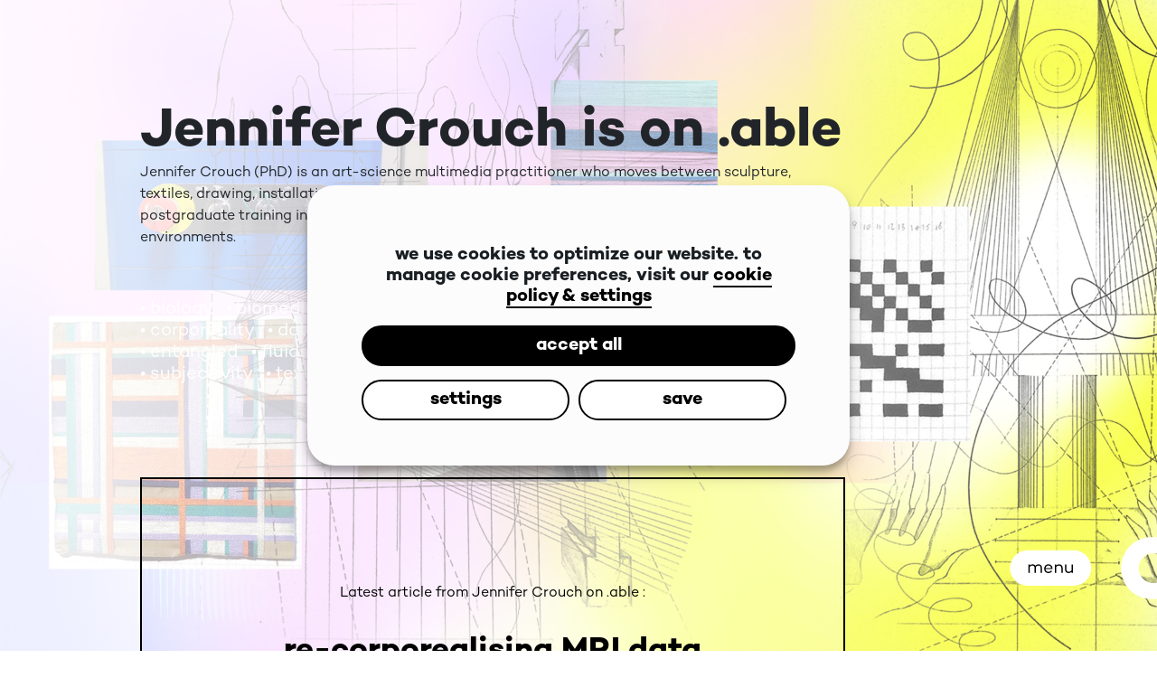

--- FILE ---
content_type: text/html; charset=UTF-8
request_url: https://able-journal.org/en/jennifer-crouch/
body_size: 17485
content:
<!doctype html>
<html lang="en-GB">
<head>
	<!-- PREPROD .ABLE -->
	<meta charset="UTF-8" />
	<meta name="viewport" content="width=device-width, height=device-height, initial-scale=1,maximum-scale=1.0, user-scalable=no, shrink-to-fit=no, minimal-ui" />
	<meta name="format-detection" content="telephone=no">
	<meta name="HandheldFriendly" content="true">
	<meta name="mobile-web-app-capable" content="yes"> 
	<meta name="apple-mobile-web-app-status-bar-style" content="black-translucent"> 
	
	<meta name="google-site-verification" content="CHhtRs8cd14K9xSfa7bjxt_jtBbLxK5lPoJMUwNs5t8" />
	
	<link rel="profile" href="https://gmpg.org/xfn/11" />	
	

	<script type="text/javascript">
(function(c,l,a,r,i,t,y){
c[a]=c[a]||function(){(c[a].q=c[a].q||[]).push(arguments)};
t=l.createElement(r);t.async=1;t.src="https://www.clarity.ms/tag/"+i;
y=l.getElementsByTagName(r)[0];y.parentNode.insertBefore(t,y);
})(window, document, "clarity", "script", "rxvi44lu1f");
</script>

	<!-- <link rel="preload" href="https://able-journal.org/wp-content/themes/twentynineteen-child/css/lib/normalize.min.css" as="style" onload="this.rel='stylesheet'">
	<noscript><link rel="stylesheet" href="https://able-journal.org/wp-content/themes/twentynineteen-child/css/lib/normalize.min.css"></noscript>

	<link rel="preload" href="https://able-journal.org/wp-content/themes/twentynineteen-child/css/lib/bootstrap.min.css" as="style" onload="this.rel='stylesheet'">
	<noscript><link rel="stylesheet" href="https://able-journal.org/wp-content/themes/twentynineteen-child/css/lib/bootstrap.min.css"></noscript>
	
	<link rel='preload' href='https://able-journal.org/wp-content/themes/twentynineteen-child/css/lib/animate.min.css' as="style" onload="this.rel='stylesheet'">
	<noscript><link rel="stylesheet" href="https://able-journal.org/wp-content/themes/twentynineteen-child/css/lib/animate.min.css"></noscript> -->



	
	<meta name='robots' content='index, follow, max-image-preview:large, max-snippet:-1, max-video-preview:-1' />
<link rel="alternate" href="https://able-journal.org/en/jennifer-crouch/" hreflang="en" />
<link rel="alternate" href="https://able-journal.org/es/jennifer-crouch/" hreflang="es" />

	<!-- This site is optimized with the Yoast SEO plugin v26.7 - https://yoast.com/wordpress/plugins/seo/ -->
	<title>Jennifer Crouch &#8226; .able Journal</title>
	<link rel="canonical" href="https://able-journal.org/en/jennifer-crouch/" />
	<meta property="og:locale" content="en_GB" />
	<meta property="og:locale:alternate" content="es_ES" />
	<meta property="og:type" content="article" />
	<meta property="og:title" content="Jennifer Crouch &#8226; .able Journal" />
	<meta property="og:url" content="https://able-journal.org/en/jennifer-crouch/" />
	<meta property="og:site_name" content=".able Journal" />
	<meta property="article:publisher" content="https://www.facebook.com/ablejournal" />
	<meta property="article:modified_time" content="2024-06-19T13:46:23+00:00" />
	<meta name="twitter:card" content="summary_large_image" />
	<meta name="twitter:site" content="@AbleJournal" />
	<script type="application/ld+json" class="yoast-schema-graph">{"@context":"https://schema.org","@graph":[{"@type":["WebPage","ProfilePage"],"@id":"https://able-journal.org/en/jennifer-crouch/","url":"https://able-journal.org/en/jennifer-crouch/","name":"Jennifer Crouch &#8226; .able Journal","isPartOf":{"@id":"https://able-journal.org/en/home/#website"},"datePublished":"2024-01-30T15:14:39+00:00","dateModified":"2024-06-19T13:46:23+00:00","breadcrumb":{"@id":"https://able-journal.org/en/jennifer-crouch/#breadcrumb"},"inLanguage":"en-GB","potentialAction":[{"@type":"ReadAction","target":["https://able-journal.org/en/jennifer-crouch/"]}]},{"@type":"BreadcrumbList","@id":"https://able-journal.org/en/jennifer-crouch/#breadcrumb","itemListElement":[{"@type":"ListItem","position":1,"name":"Home","item":"https://able-journal.org/en/home/"},{"@type":"ListItem","position":2,"name":"Jennifer Crouch"}]},{"@type":"WebSite","@id":"https://able-journal.org/en/home/#website","url":"https://able-journal.org/en/home/","name":".able Journal","description":"an image-based multi-platform journal at the intersection of art, design, and sciences","publisher":{"@id":"https://able-journal.org/en/home/#organization"},"potentialAction":[{"@type":"SearchAction","target":{"@type":"EntryPoint","urlTemplate":"https://able-journal.org/en/home/?s={search_term_string}"},"query-input":{"@type":"PropertyValueSpecification","valueRequired":true,"valueName":"search_term_string"}}],"inLanguage":"en-GB"},{"@type":"Organization","@id":"https://able-journal.org/en/home/#organization","name":".able Journal","url":"https://able-journal.org/en/home/","logo":{"@type":"ImageObject","inLanguage":"en-GB","@id":"https://able-journal.org/en/home/#/schema/logo/image/","url":"https://able-journal.org/wp-content/uploads/2021/04/able-CMJN-complete_logo-black.svg","contentUrl":"https://able-journal.org/wp-content/uploads/2021/04/able-CMJN-complete_logo-black.svg","width":"1024","height":"1024","caption":".able Journal"},"image":{"@id":"https://able-journal.org/en/home/#/schema/logo/image/"},"sameAs":["https://www.facebook.com/ablejournal","https://x.com/AbleJournal","https://www.linkedin.com/company/65678702/","https://www.instagram.com/ablejournal/","https://vimeo.com/user117888315","https://www.youtube.com/channel/UC_8M_NMbifrMD2IzLr2eyrA"],"mainEntityOfPage":{"@id":"https://able-journal.org/en/jennifer-crouch/"}}]}</script>
	<!-- / Yoast SEO plugin. -->


<link rel="alternate" type="application/rss+xml" title=".able Journal &raquo; Feed" href="https://able-journal.org/en/feed/" />
<link rel="alternate" type="application/rss+xml" title=".able Journal &raquo; Comments Feed" href="https://able-journal.org/en/comments/feed/" />
<link rel="alternate" title="oEmbed (JSON)" type="application/json+oembed" href="https://able-journal.org/wp-json/oembed/1.0/embed?url=https%3A%2F%2Fable-journal.org%2Fen%2Fjennifer-crouch%2F" />
<link rel="alternate" title="oEmbed (XML)" type="text/xml+oembed" href="https://able-journal.org/wp-json/oembed/1.0/embed?url=https%3A%2F%2Fable-journal.org%2Fen%2Fjennifer-crouch%2F&#038;format=xml" />
<style id='wp-img-auto-sizes-contain-inline-css'>
img:is([sizes=auto i],[sizes^="auto," i]){contain-intrinsic-size:3000px 1500px}
/*# sourceURL=wp-img-auto-sizes-contain-inline-css */
</style>
<style id='wp-emoji-styles-inline-css'>

	img.wp-smiley, img.emoji {
		display: inline !important;
		border: none !important;
		box-shadow: none !important;
		height: 1em !important;
		width: 1em !important;
		margin: 0 0.07em !important;
		vertical-align: -0.1em !important;
		background: none !important;
		padding: 0 !important;
	}
/*# sourceURL=wp-emoji-styles-inline-css */
</style>
<style id='wp-block-library-inline-css'>
:root{--wp-block-synced-color:#7a00df;--wp-block-synced-color--rgb:122,0,223;--wp-bound-block-color:var(--wp-block-synced-color);--wp-editor-canvas-background:#ddd;--wp-admin-theme-color:#007cba;--wp-admin-theme-color--rgb:0,124,186;--wp-admin-theme-color-darker-10:#006ba1;--wp-admin-theme-color-darker-10--rgb:0,107,160.5;--wp-admin-theme-color-darker-20:#005a87;--wp-admin-theme-color-darker-20--rgb:0,90,135;--wp-admin-border-width-focus:2px}@media (min-resolution:192dpi){:root{--wp-admin-border-width-focus:1.5px}}.wp-element-button{cursor:pointer}:root .has-very-light-gray-background-color{background-color:#eee}:root .has-very-dark-gray-background-color{background-color:#313131}:root .has-very-light-gray-color{color:#eee}:root .has-very-dark-gray-color{color:#313131}:root .has-vivid-green-cyan-to-vivid-cyan-blue-gradient-background{background:linear-gradient(135deg,#00d084,#0693e3)}:root .has-purple-crush-gradient-background{background:linear-gradient(135deg,#34e2e4,#4721fb 50%,#ab1dfe)}:root .has-hazy-dawn-gradient-background{background:linear-gradient(135deg,#faaca8,#dad0ec)}:root .has-subdued-olive-gradient-background{background:linear-gradient(135deg,#fafae1,#67a671)}:root .has-atomic-cream-gradient-background{background:linear-gradient(135deg,#fdd79a,#004a59)}:root .has-nightshade-gradient-background{background:linear-gradient(135deg,#330968,#31cdcf)}:root .has-midnight-gradient-background{background:linear-gradient(135deg,#020381,#2874fc)}:root{--wp--preset--font-size--normal:16px;--wp--preset--font-size--huge:42px}.has-regular-font-size{font-size:1em}.has-larger-font-size{font-size:2.625em}.has-normal-font-size{font-size:var(--wp--preset--font-size--normal)}.has-huge-font-size{font-size:var(--wp--preset--font-size--huge)}.has-text-align-center{text-align:center}.has-text-align-left{text-align:left}.has-text-align-right{text-align:right}.has-fit-text{white-space:nowrap!important}#end-resizable-editor-section{display:none}.aligncenter{clear:both}.items-justified-left{justify-content:flex-start}.items-justified-center{justify-content:center}.items-justified-right{justify-content:flex-end}.items-justified-space-between{justify-content:space-between}.screen-reader-text{border:0;clip-path:inset(50%);height:1px;margin:-1px;overflow:hidden;padding:0;position:absolute;width:1px;word-wrap:normal!important}.screen-reader-text:focus{background-color:#ddd;clip-path:none;color:#444;display:block;font-size:1em;height:auto;left:5px;line-height:normal;padding:15px 23px 14px;text-decoration:none;top:5px;width:auto;z-index:100000}html :where(.has-border-color){border-style:solid}html :where([style*=border-top-color]){border-top-style:solid}html :where([style*=border-right-color]){border-right-style:solid}html :where([style*=border-bottom-color]){border-bottom-style:solid}html :where([style*=border-left-color]){border-left-style:solid}html :where([style*=border-width]){border-style:solid}html :where([style*=border-top-width]){border-top-style:solid}html :where([style*=border-right-width]){border-right-style:solid}html :where([style*=border-bottom-width]){border-bottom-style:solid}html :where([style*=border-left-width]){border-left-style:solid}html :where(img[class*=wp-image-]){height:auto;max-width:100%}:where(figure){margin:0 0 1em}html :where(.is-position-sticky){--wp-admin--admin-bar--position-offset:var(--wp-admin--admin-bar--height,0px)}@media screen and (max-width:600px){html :where(.is-position-sticky){--wp-admin--admin-bar--position-offset:0px}}

/*# sourceURL=wp-block-library-inline-css */
</style><style id='global-styles-inline-css'>
:root{--wp--preset--aspect-ratio--square: 1;--wp--preset--aspect-ratio--4-3: 4/3;--wp--preset--aspect-ratio--3-4: 3/4;--wp--preset--aspect-ratio--3-2: 3/2;--wp--preset--aspect-ratio--2-3: 2/3;--wp--preset--aspect-ratio--16-9: 16/9;--wp--preset--aspect-ratio--9-16: 9/16;--wp--preset--color--black: #000000;--wp--preset--color--cyan-bluish-gray: #abb8c3;--wp--preset--color--white: #FFF;--wp--preset--color--pale-pink: #f78da7;--wp--preset--color--vivid-red: #cf2e2e;--wp--preset--color--luminous-vivid-orange: #ff6900;--wp--preset--color--luminous-vivid-amber: #fcb900;--wp--preset--color--light-green-cyan: #7bdcb5;--wp--preset--color--vivid-green-cyan: #00d084;--wp--preset--color--pale-cyan-blue: #8ed1fc;--wp--preset--color--vivid-cyan-blue: #0693e3;--wp--preset--color--vivid-purple: #9b51e0;--wp--preset--color--primary: #0073a8;--wp--preset--color--secondary: #005075;--wp--preset--color--dark-gray: #111;--wp--preset--color--light-gray: #767676;--wp--preset--gradient--vivid-cyan-blue-to-vivid-purple: linear-gradient(135deg,rgb(6,147,227) 0%,rgb(155,81,224) 100%);--wp--preset--gradient--light-green-cyan-to-vivid-green-cyan: linear-gradient(135deg,rgb(122,220,180) 0%,rgb(0,208,130) 100%);--wp--preset--gradient--luminous-vivid-amber-to-luminous-vivid-orange: linear-gradient(135deg,rgb(252,185,0) 0%,rgb(255,105,0) 100%);--wp--preset--gradient--luminous-vivid-orange-to-vivid-red: linear-gradient(135deg,rgb(255,105,0) 0%,rgb(207,46,46) 100%);--wp--preset--gradient--very-light-gray-to-cyan-bluish-gray: linear-gradient(135deg,rgb(238,238,238) 0%,rgb(169,184,195) 100%);--wp--preset--gradient--cool-to-warm-spectrum: linear-gradient(135deg,rgb(74,234,220) 0%,rgb(151,120,209) 20%,rgb(207,42,186) 40%,rgb(238,44,130) 60%,rgb(251,105,98) 80%,rgb(254,248,76) 100%);--wp--preset--gradient--blush-light-purple: linear-gradient(135deg,rgb(255,206,236) 0%,rgb(152,150,240) 100%);--wp--preset--gradient--blush-bordeaux: linear-gradient(135deg,rgb(254,205,165) 0%,rgb(254,45,45) 50%,rgb(107,0,62) 100%);--wp--preset--gradient--luminous-dusk: linear-gradient(135deg,rgb(255,203,112) 0%,rgb(199,81,192) 50%,rgb(65,88,208) 100%);--wp--preset--gradient--pale-ocean: linear-gradient(135deg,rgb(255,245,203) 0%,rgb(182,227,212) 50%,rgb(51,167,181) 100%);--wp--preset--gradient--electric-grass: linear-gradient(135deg,rgb(202,248,128) 0%,rgb(113,206,126) 100%);--wp--preset--gradient--midnight: linear-gradient(135deg,rgb(2,3,129) 0%,rgb(40,116,252) 100%);--wp--preset--font-size--small: 19.5px;--wp--preset--font-size--medium: 20px;--wp--preset--font-size--large: 36.5px;--wp--preset--font-size--x-large: 42px;--wp--preset--font-size--normal: 22px;--wp--preset--font-size--huge: 49.5px;--wp--preset--spacing--20: 0.44rem;--wp--preset--spacing--30: 0.67rem;--wp--preset--spacing--40: 1rem;--wp--preset--spacing--50: 1.5rem;--wp--preset--spacing--60: 2.25rem;--wp--preset--spacing--70: 3.38rem;--wp--preset--spacing--80: 5.06rem;--wp--preset--shadow--natural: 6px 6px 9px rgba(0, 0, 0, 0.2);--wp--preset--shadow--deep: 12px 12px 50px rgba(0, 0, 0, 0.4);--wp--preset--shadow--sharp: 6px 6px 0px rgba(0, 0, 0, 0.2);--wp--preset--shadow--outlined: 6px 6px 0px -3px rgb(255, 255, 255), 6px 6px rgb(0, 0, 0);--wp--preset--shadow--crisp: 6px 6px 0px rgb(0, 0, 0);}:where(.is-layout-flex){gap: 0.5em;}:where(.is-layout-grid){gap: 0.5em;}body .is-layout-flex{display: flex;}.is-layout-flex{flex-wrap: wrap;align-items: center;}.is-layout-flex > :is(*, div){margin: 0;}body .is-layout-grid{display: grid;}.is-layout-grid > :is(*, div){margin: 0;}:where(.wp-block-columns.is-layout-flex){gap: 2em;}:where(.wp-block-columns.is-layout-grid){gap: 2em;}:where(.wp-block-post-template.is-layout-flex){gap: 1.25em;}:where(.wp-block-post-template.is-layout-grid){gap: 1.25em;}.has-black-color{color: var(--wp--preset--color--black) !important;}.has-cyan-bluish-gray-color{color: var(--wp--preset--color--cyan-bluish-gray) !important;}.has-white-color{color: var(--wp--preset--color--white) !important;}.has-pale-pink-color{color: var(--wp--preset--color--pale-pink) !important;}.has-vivid-red-color{color: var(--wp--preset--color--vivid-red) !important;}.has-luminous-vivid-orange-color{color: var(--wp--preset--color--luminous-vivid-orange) !important;}.has-luminous-vivid-amber-color{color: var(--wp--preset--color--luminous-vivid-amber) !important;}.has-light-green-cyan-color{color: var(--wp--preset--color--light-green-cyan) !important;}.has-vivid-green-cyan-color{color: var(--wp--preset--color--vivid-green-cyan) !important;}.has-pale-cyan-blue-color{color: var(--wp--preset--color--pale-cyan-blue) !important;}.has-vivid-cyan-blue-color{color: var(--wp--preset--color--vivid-cyan-blue) !important;}.has-vivid-purple-color{color: var(--wp--preset--color--vivid-purple) !important;}.has-black-background-color{background-color: var(--wp--preset--color--black) !important;}.has-cyan-bluish-gray-background-color{background-color: var(--wp--preset--color--cyan-bluish-gray) !important;}.has-white-background-color{background-color: var(--wp--preset--color--white) !important;}.has-pale-pink-background-color{background-color: var(--wp--preset--color--pale-pink) !important;}.has-vivid-red-background-color{background-color: var(--wp--preset--color--vivid-red) !important;}.has-luminous-vivid-orange-background-color{background-color: var(--wp--preset--color--luminous-vivid-orange) !important;}.has-luminous-vivid-amber-background-color{background-color: var(--wp--preset--color--luminous-vivid-amber) !important;}.has-light-green-cyan-background-color{background-color: var(--wp--preset--color--light-green-cyan) !important;}.has-vivid-green-cyan-background-color{background-color: var(--wp--preset--color--vivid-green-cyan) !important;}.has-pale-cyan-blue-background-color{background-color: var(--wp--preset--color--pale-cyan-blue) !important;}.has-vivid-cyan-blue-background-color{background-color: var(--wp--preset--color--vivid-cyan-blue) !important;}.has-vivid-purple-background-color{background-color: var(--wp--preset--color--vivid-purple) !important;}.has-black-border-color{border-color: var(--wp--preset--color--black) !important;}.has-cyan-bluish-gray-border-color{border-color: var(--wp--preset--color--cyan-bluish-gray) !important;}.has-white-border-color{border-color: var(--wp--preset--color--white) !important;}.has-pale-pink-border-color{border-color: var(--wp--preset--color--pale-pink) !important;}.has-vivid-red-border-color{border-color: var(--wp--preset--color--vivid-red) !important;}.has-luminous-vivid-orange-border-color{border-color: var(--wp--preset--color--luminous-vivid-orange) !important;}.has-luminous-vivid-amber-border-color{border-color: var(--wp--preset--color--luminous-vivid-amber) !important;}.has-light-green-cyan-border-color{border-color: var(--wp--preset--color--light-green-cyan) !important;}.has-vivid-green-cyan-border-color{border-color: var(--wp--preset--color--vivid-green-cyan) !important;}.has-pale-cyan-blue-border-color{border-color: var(--wp--preset--color--pale-cyan-blue) !important;}.has-vivid-cyan-blue-border-color{border-color: var(--wp--preset--color--vivid-cyan-blue) !important;}.has-vivid-purple-border-color{border-color: var(--wp--preset--color--vivid-purple) !important;}.has-vivid-cyan-blue-to-vivid-purple-gradient-background{background: var(--wp--preset--gradient--vivid-cyan-blue-to-vivid-purple) !important;}.has-light-green-cyan-to-vivid-green-cyan-gradient-background{background: var(--wp--preset--gradient--light-green-cyan-to-vivid-green-cyan) !important;}.has-luminous-vivid-amber-to-luminous-vivid-orange-gradient-background{background: var(--wp--preset--gradient--luminous-vivid-amber-to-luminous-vivid-orange) !important;}.has-luminous-vivid-orange-to-vivid-red-gradient-background{background: var(--wp--preset--gradient--luminous-vivid-orange-to-vivid-red) !important;}.has-very-light-gray-to-cyan-bluish-gray-gradient-background{background: var(--wp--preset--gradient--very-light-gray-to-cyan-bluish-gray) !important;}.has-cool-to-warm-spectrum-gradient-background{background: var(--wp--preset--gradient--cool-to-warm-spectrum) !important;}.has-blush-light-purple-gradient-background{background: var(--wp--preset--gradient--blush-light-purple) !important;}.has-blush-bordeaux-gradient-background{background: var(--wp--preset--gradient--blush-bordeaux) !important;}.has-luminous-dusk-gradient-background{background: var(--wp--preset--gradient--luminous-dusk) !important;}.has-pale-ocean-gradient-background{background: var(--wp--preset--gradient--pale-ocean) !important;}.has-electric-grass-gradient-background{background: var(--wp--preset--gradient--electric-grass) !important;}.has-midnight-gradient-background{background: var(--wp--preset--gradient--midnight) !important;}.has-small-font-size{font-size: var(--wp--preset--font-size--small) !important;}.has-medium-font-size{font-size: var(--wp--preset--font-size--medium) !important;}.has-large-font-size{font-size: var(--wp--preset--font-size--large) !important;}.has-x-large-font-size{font-size: var(--wp--preset--font-size--x-large) !important;}
/*# sourceURL=global-styles-inline-css */
</style>

<style id='classic-theme-styles-inline-css'>
/*! This file is auto-generated */
.wp-block-button__link{color:#fff;background-color:#32373c;border-radius:9999px;box-shadow:none;text-decoration:none;padding:calc(.667em + 2px) calc(1.333em + 2px);font-size:1.125em}.wp-block-file__button{background:#32373c;color:#fff;text-decoration:none}
/*# sourceURL=/wp-includes/css/classic-themes.min.css */
</style>
<link rel='stylesheet' id='pb-accordion-blocks-style-css' href='https://able-journal.org/wp-content/plugins/accordion-blocks/build/index.css?ver=1.5.0' media='all' />
<link rel='stylesheet' id='cmplz-general-css' href='https://able-journal.org/wp-content/plugins/complianz-gdpr/assets/css/cookieblocker.min.css?ver=1768298009' media='all' />
<link rel='stylesheet' id='normalize-css' href='https://able-journal.org/wp-content/themes/twentynineteen-child/css/lib/normalize.min.css' media='all' />
<link rel='stylesheet' id='bootstrap-css' href='https://able-journal.org/wp-content/themes/twentynineteen-child/css/lib/bootstrap.min.css' media='all' />
<link rel='stylesheet' id='animate-css' href='https://able-journal.org/wp-content/themes/twentynineteen-child/css/lib/animate.min.css' media='all' />
<link rel='stylesheet' id='authors-css' href='https://able-journal.org/wp-content/themes/twentynineteen-child/css/parts/authors.css?ver=4' media='all' />
<link rel='stylesheet' id='twentynineteen-style-css' href='https://able-journal.org/wp-content/themes/twentynineteen-child/style.css?ver=1.0.2' media='all' />
<link rel='stylesheet' id='twentynineteen-print-style-css' href='https://able-journal.org/wp-content/themes/twentynineteen/print.css?ver=1.0.2' media='print' />
<script src="https://able-journal.org/wp-includes/js/jquery/jquery.min.js?ver=3.7.1" id="jquery-core-js"></script>
<script src="https://able-journal.org/wp-includes/js/jquery/jquery-migrate.min.js?ver=3.4.1" id="jquery-migrate-js"></script>
<script src="https://able-journal.org/wp-content/themes/twentynineteen/js/priority-menu.js?ver=20200129" id="twentynineteen-priority-menu-js" defer data-wp-strategy="defer"></script>
<script id="my_printable_script-js-extra">
var myAjax = {"ajaxurl":"https://able-journal.org/wp-admin/admin-ajax.php"};
//# sourceURL=my_printable_script-js-extra
</script>
<script src="https://able-journal.org/wp-content/plugins/printable/my_printable_script.js" id="my_printable_script-js"></script>
<link rel="https://api.w.org/" href="https://able-journal.org/wp-json/" /><link rel="alternate" title="JSON" type="application/json" href="https://able-journal.org/wp-json/wp/v2/authors/9531" /><link rel="EditURI" type="application/rsd+xml" title="RSD" href="https://able-journal.org/xmlrpc.php?rsd" />

<link rel='shortlink' href='https://able-journal.org/?p=9531' />
			<style>.cmplz-hidden {
					display: none !important;
				}</style><link rel="apple-touch-icon" sizes="180x180" href="/wp-content/uploads/fbrfg/apple-touch-icon.png">
<link rel="icon" type="image/png" sizes="32x32" href="/wp-content/uploads/fbrfg/favicon-32x32.png">
<link rel="icon" type="image/png" sizes="16x16" href="/wp-content/uploads/fbrfg/favicon-16x16.png">
<link rel="manifest" href="/wp-content/uploads/fbrfg/site.webmanifest">
<link rel="mask-icon" href="/wp-content/uploads/fbrfg/safari-pinned-tab.svg" color="#000000">
<link rel="shortcut icon" href="/wp-content/uploads/fbrfg/favicon.ico">
<meta name="msapplication-TileColor" content="#000000">
<meta name="msapplication-config" content="/wp-content/uploads/fbrfg/browserconfig.xml">
<meta name="theme-color" content="#ffffff"><link rel="icon" href="https://able-journal.org/wp-content/uploads/2022/05/cropped-able_favicon-32x32.png" sizes="32x32" />
<link rel="icon" href="https://able-journal.org/wp-content/uploads/2022/05/cropped-able_favicon-192x192.png" sizes="192x192" />
<link rel="apple-touch-icon" href="https://able-journal.org/wp-content/uploads/2022/05/cropped-able_favicon-180x180.png" />
<meta name="msapplication-TileImage" content="https://able-journal.org/wp-content/uploads/2022/05/cropped-able_favicon-270x270.png" />
	
	<script>
	 let ENV_URL = "https://able-journal.org/";
	 let ENV_PATH = "/home/able/prod/";
	</script>


		<!-- Matomo -->
	<script>
	var _paq = window._paq = window._paq || [];
	/* tracker methods like "setCustomDimension" should be called before "trackPageView" */
	_paq.push(["setDocumentTitle", document.domain + "/" + document.title]);
	_paq.push(["setCookieDomain", "*.able-journal.org"]);
	_paq.push(['trackPageView']);
	_paq.push(['enableLinkTracking']);
	(function() {
		var u="//staging.able-journal.org/matomo/";
		_paq.push(['setTrackerUrl', u+'matomo.php']);
		_paq.push(['setSiteId', '5']);
		var d=document, g=d.createElement('script'), s=d.getElementsByTagName('script')[0];
		g.async=true; g.src=u+'matomo.js'; s.parentNode.insertBefore(g,s);
	})();
	</script>
	<!-- End Matomo Code -->
	</head>

<body data-cmplz=1 class="wp-singular authors-template-default single single-authors postid-9531 wp-embed-responsive wp-theme-twentynineteen wp-child-theme-twentynineteen-child menu-default noir singular image-filters-enabled">
<div id="page" class="site">	<a class="skip-link screen-reader-text" href="#content">Skip to content</a>

		<header id="masthead" >

			<div class="site-branding-container">
				

<div class="site-branding ">


		<div class="title-menu ">
			
			<span class="logo">
			 	<svg id="logo-desktop" width="400" height="204" viewBox="0 0 831 204" fill="none" xmlns="http://www.w3.org/2000/svg">
<path d="M661.58 0H615.76V200.83H661.58V0Z" fill="white"/>
<path d="M830.82 129C830.82 115.467 827.767 103.533 821.66 93.2C815.686 83.0011 807.001 74.6587 796.57 69.1C785.595 63.2815 773.331 60.3236 760.91 60.5C746.63 60.5 733.963 63.5567 722.91 69.67C712.104 75.492 703.2 84.2986 697.26 95.04C691.26 105.84 688.26 118.1 688.26 131.82C688.26 145.54 691.363 157.85 697.57 168.75C703.723 179.606 712.87 188.462 723.92 194.26C735.287 200.373 748.287 203.427 762.92 203.42C779.827 203.42 794.343 199.287 806.47 191.02C818.238 183.284 826.497 171.236 829.47 157.47H784.37C782.302 160.666 779.368 163.208 775.91 164.8C772.017 166.559 767.781 167.427 763.51 167.34C755.237 167.34 748.517 165.32 743.35 161.28C738.192 157.257 734.483 151.666 732.78 145.35H829.84C830.53 141.61 830.82 136 830.82 129ZM732.16 118.6C733.853 111.46 737.187 105.87 742.16 101.83C747.133 97.79 753.38 95.77 760.9 95.77C768.233 95.77 774.233 97.7433 778.9 101.69C783.567 105.637 786.567 111.273 787.9 118.6H732.16Z" fill="white"/>
<path d="M520.11 60.69C508.076 60.673 496.235 63.7149 485.7 69.53V0H439.88V200.83H485.7V194.62C495.238 199.864 505.85 202.857 516.722 203.371C527.595 203.884 538.441 201.904 548.431 197.582C558.421 193.26 567.291 186.71 574.361 178.434C581.431 170.158 586.515 160.375 589.224 149.832C591.932 139.29 592.194 128.268 589.989 117.608C587.783 106.949 583.17 96.9357 576.5 88.3335C569.831 79.7312 561.282 72.7682 551.508 67.977C541.735 63.1857 530.995 60.6932 520.11 60.69ZM516.11 166.49C509.302 166.492 502.646 164.475 496.984 160.694C491.323 156.913 486.91 151.538 484.303 145.249C481.696 138.96 481.013 132.039 482.34 125.361C483.667 118.684 486.944 112.55 491.758 107.735C496.571 102.92 502.704 99.641 509.381 98.3121C516.058 96.9832 522.98 97.6642 529.27 100.269C535.56 102.874 540.936 107.286 544.718 112.946C548.501 118.607 550.52 125.262 550.52 132.07C550.52 141.199 546.894 149.954 540.439 156.409C533.984 162.864 525.229 166.49 516.1 166.49H516.11Z" fill="white"/>
<path d="M361.43 63.65V69.53C350.561 63.5525 338.322 60.5104 325.92 60.7037C313.517 60.8969 301.379 64.3189 290.702 70.6322C280.024 76.9455 271.177 85.9322 265.03 96.7066C258.884 107.481 255.652 119.671 255.652 132.075C255.652 144.479 258.884 156.669 265.03 167.443C271.177 178.218 280.024 187.205 290.702 193.518C301.379 199.831 313.517 203.253 325.92 203.446C338.322 203.64 350.561 200.598 361.43 194.62V200.83H407.25V63.65H361.43ZM331 166.49C324.192 166.49 317.538 164.471 311.877 160.689C306.217 156.907 301.805 151.531 299.2 145.242C296.595 138.953 295.913 132.032 297.241 125.355C298.569 118.678 301.848 112.545 306.661 107.731C311.475 102.918 317.608 99.6395 324.285 98.3114C330.962 96.9833 337.882 97.6649 344.172 100.27C350.461 102.875 355.837 107.287 359.619 112.947C363.401 118.608 365.42 125.262 365.42 132.07C365.42 141.199 361.794 149.954 355.339 156.409C348.884 162.864 340.129 166.49 331 166.49Z" fill="white"/>
<rect id="dot" x="0.769287" y="91.1663" width="186.811" height="81.58" rx="40.79" fill="white"/>
<path id="text" d="M66.2599 123.438C68.7258 123.438 70.6711 124.15 72.0959 125.575C73.548 127 74.2741 129.055 74.2741 131.74V143.001H71.1506V131.74C71.1506 128.123 69.4519 126.315 66.0544 126.315C63.5063 126.315 61.5199 127.397 60.0951 129.561C60.2047 130.109 60.2595 130.781 60.2595 131.575V143.001H57.1361V131.575C57.1361 129.767 56.6977 128.438 55.8209 127.589C54.9441 126.739 53.7386 126.315 52.2043 126.315C49.6562 126.315 47.6697 127.383 46.245 129.52V143.001H43.1215V123.931H46.245V125.986C47.8889 124.287 49.9849 123.438 52.533 123.438C55.5469 123.438 57.7114 124.493 59.0266 126.602C60.9719 124.493 63.383 123.438 66.2599 123.438ZM89.0416 123.438C92.0828 123.438 94.4665 124.479 96.1927 126.561C97.9462 128.644 98.6723 131.26 98.3709 134.411H82.4247C82.6165 136.247 83.3152 137.754 84.5207 138.932C85.7263 140.11 87.288 140.699 89.206 140.699C91.7541 140.699 93.4528 139.877 94.3022 138.233H97.7955C97.1927 139.877 96.1242 141.165 94.5898 142.096C93.0555 143.028 91.2609 143.494 89.206 143.494C86.3017 143.494 83.918 142.535 82.0548 140.617C80.1917 138.699 79.2601 136.315 79.2601 133.466C79.2601 130.616 80.178 128.233 82.0137 126.315C83.8495 124.397 86.1921 123.438 89.0416 123.438ZM89.0416 126.15C87.2058 126.15 85.7126 126.726 84.5618 127.876C83.4111 129 82.7124 130.438 82.4658 132.192H95.2474C95.1652 130.301 94.5624 128.822 93.4391 127.753C92.3157 126.685 90.8499 126.15 89.0416 126.15ZM113.752 123.438C116.218 123.438 118.19 124.219 119.67 125.78C121.177 127.315 121.93 129.411 121.93 132.068V143.001H118.807V132.233C118.807 130.342 118.3 128.89 117.286 127.876C116.272 126.835 114.902 126.315 113.176 126.315C110.71 126.315 108.628 127.411 106.929 129.603V143.001H103.806V123.931H106.929V126.068C108.765 124.315 111.039 123.438 113.752 123.438ZM142.107 123.931H145.23V143.001H142.107V140.822C140.244 142.603 137.97 143.494 135.285 143.494C132.846 143.494 130.873 142.713 129.366 141.151C127.86 139.562 127.106 137.439 127.106 134.781V123.931H130.23V134.617C130.23 136.507 130.736 137.987 131.75 139.055C132.764 140.096 134.134 140.617 135.86 140.617C138.326 140.617 140.408 139.494 142.107 137.247V123.931Z" fill="black"/>
</svg><svg id="logo-mobile" viewBox="590 0 1008 204" width="320" height="119"  fill="none" xmlns="http://www.w3.org/2000/svg">
<path d="M838.58 0H792.76V200.83H838.58V0Z" fill="white"/>
<path d="M1007.82 129C1007.82 115.467 1004.77 103.533 998.66 93.2C992.686 83.0011 984.001 74.6587 973.57 69.1C962.595 63.2815 950.331 60.3236 937.91 60.5C923.63 60.5 910.963 63.5567 899.91 69.67C889.104 75.492 880.2 84.2986 874.26 95.04C868.26 105.84 865.26 118.1 865.26 131.82C865.26 145.54 868.363 157.85 874.57 168.75C880.723 179.606 889.87 188.462 900.92 194.26C912.287 200.373 925.287 203.427 939.92 203.42C956.827 203.42 971.343 199.287 983.47 191.02C995.238 183.284 1003.5 171.236 1006.47 157.47H961.37C959.302 160.666 956.368 163.208 952.91 164.8C949.017 166.559 944.781 167.427 940.51 167.34C932.237 167.34 925.517 165.32 920.35 161.28C915.192 157.257 911.483 151.666 909.78 145.35H1006.84C1007.53 141.61 1007.82 136 1007.82 129ZM909.16 118.6C910.853 111.46 914.187 105.87 919.16 101.83C924.133 97.79 930.38 95.77 937.9 95.77C945.233 95.77 951.233 97.7433 955.9 101.69C960.567 105.637 963.567 111.273 964.9 118.6H909.16Z" fill="white"/>
<path d="M697.11 60.69C685.076 60.673 673.235 63.7149 662.7 69.53V0H616.88V200.83H662.7V194.62C672.238 199.864 682.85 202.857 693.722 203.371C704.595 203.884 715.441 201.904 725.431 197.582C735.421 193.26 744.291 186.71 751.361 178.434C758.431 170.158 763.515 160.375 766.224 149.832C768.932 139.29 769.194 128.268 766.989 117.608C764.783 106.949 760.17 96.9357 753.5 88.3335C746.831 79.7312 738.282 72.7682 728.508 67.977C718.735 63.1857 707.995 60.6932 697.11 60.69ZM693.11 166.49C686.302 166.492 679.646 164.475 673.984 160.694C668.323 156.913 663.91 151.538 661.303 145.249C658.696 138.96 658.013 132.039 659.34 125.361C660.667 118.684 663.944 112.55 668.758 107.735C673.571 102.92 679.704 99.641 686.381 98.3121C693.058 96.9832 699.98 97.6642 706.27 100.269C712.56 102.874 717.936 107.286 721.718 112.946C725.501 118.607 727.52 125.262 727.52 132.07C727.52 141.199 723.894 149.954 717.439 156.409C710.984 162.864 702.229 166.49 693.1 166.49H693.11Z" fill="white"/>
<path d="M538.43 63.65V69.53C527.561 63.5525 515.322 60.5104 502.92 60.7037C490.517 60.8969 478.379 64.3189 467.702 70.6322C457.024 76.9455 448.177 85.9322 442.03 96.7066C435.884 107.481 432.652 119.671 432.652 132.075C432.652 144.479 435.884 156.669 442.03 167.443C448.177 178.218 457.024 187.205 467.702 193.518C478.379 199.831 490.517 203.253 502.92 203.446C515.322 203.64 527.561 200.598 538.43 194.62V200.83H584.25V63.65H538.43ZM508 166.49C501.192 166.49 494.538 164.471 488.877 160.689C483.217 156.907 478.805 151.531 476.2 145.242C473.595 138.953 472.913 132.032 474.241 125.355C475.569 118.678 478.848 112.545 483.661 107.731C488.475 102.918 494.608 99.6395 501.285 98.3114C507.962 96.9833 514.882 97.6649 521.172 100.27C527.461 102.875 532.837 107.287 536.619 112.947C540.401 118.608 542.42 125.262 542.42 132.07C542.42 141.199 538.794 149.954 532.339 156.409C525.884 162.864 517.129 166.49 508 166.49Z" fill="white"/>
<rect id="dot-mob" x="0.521729" y="60.695" width="366.107" height="142.76" rx="71.38" fill="white"/>
<path id="text-mob" d="M123.5 114.353C128.895 114.353 133.151 115.911 136.268 119.028C139.446 122.146 141.034 126.642 141.034 132.516V157.155H134.2V132.516C134.2 124.604 130.484 120.647 123.05 120.647C117.475 120.647 113.129 123.015 110.012 127.751C110.251 128.95 110.371 130.418 110.371 132.157V157.155H103.537V132.157C103.537 128.2 102.578 125.293 100.66 123.435C98.7417 121.576 96.1041 120.647 92.7471 120.647C87.172 120.647 82.8259 122.985 79.7087 127.661V157.155H72.8748V115.432H79.7087V119.928C83.3055 116.211 87.8914 114.353 93.4664 114.353C100.061 114.353 104.796 116.661 107.674 121.276C111.93 116.661 117.205 114.353 123.5 114.353ZM173.344 114.353C179.998 114.353 185.214 116.631 188.99 121.187C192.827 125.742 194.415 131.467 193.756 138.361H158.867C159.287 142.378 160.815 145.675 163.453 148.252C166.091 150.83 169.508 152.119 173.704 152.119C179.279 152.119 182.996 150.321 184.854 146.724H192.497C191.178 150.321 188.84 153.138 185.483 155.176C182.126 157.214 178.2 158.234 173.704 158.234C167.35 158.234 162.134 156.135 158.058 151.939C153.981 147.743 151.943 142.528 151.943 136.293C151.943 130.059 153.951 124.843 157.968 120.647C161.984 116.451 167.11 114.353 173.344 114.353ZM173.344 120.287C169.328 120.287 166.061 121.546 163.543 124.064C161.025 126.522 159.497 129.669 158.957 133.506H186.922C186.742 129.369 185.423 126.132 182.966 123.794C180.508 121.456 177.301 120.287 173.344 120.287ZM227.408 114.353C232.803 114.353 237.119 116.061 240.356 119.478C243.653 122.835 245.302 127.421 245.302 133.236V157.155H238.468V133.595C238.468 129.459 237.359 126.282 235.141 124.064C232.923 121.786 229.926 120.647 226.149 120.647C220.754 120.647 216.198 123.045 212.481 127.841V157.155H205.647V115.432H212.481V120.107C216.498 116.271 221.473 114.353 227.408 114.353ZM289.447 115.432H296.281V157.155H289.447V152.389C285.371 156.285 280.395 158.234 274.52 158.234C269.185 158.234 264.869 156.525 261.572 153.108C258.275 149.631 256.626 144.985 256.626 139.171V115.432H263.46V138.811C263.46 142.947 264.569 146.184 266.787 148.522C269.005 150.8 272.003 151.939 275.779 151.939C281.174 151.939 285.73 149.481 289.447 144.566V115.432Z" fill="black"/>
</svg>
			 	
			 </span></div>
		<nav id="site-navigation" class="main-navigation" aria-label="Top menu">
			<div id="rs_menu">
				<ul>
					<li><a href="https://twitter.com/AbleJournal" target="_blank"><img src="https://able-journal.org/wp-content/themes/twentynineteen-child/assets/img/twitter.svg" alt=""></li></a><li><a href="https://www.facebook.com/ablejournal" target="_blank"><img src="https://able-journal.org/wp-content/themes/twentynineteen-child/assets/img/facebook.svg" alt=""></li></a><li><a href="https://www.instagram.com/ablejournal/" target="_blank"><img src="https://able-journal.org/wp-content/themes/twentynineteen-child/assets/img/instagram.svg" alt=""></li></a><li><a href="https://vimeo.com/user117888315" target="_blank"><img src="https://able-journal.org/wp-content/themes/twentynineteen-child/assets/img/vimeo.svg" alt=""></li></a><li><a href="https://www.youtube.com/channel/UC_8M_NMbifrMD2IzLr2eyrA" target="_blank"><img src="https://able-journal.org/wp-content/themes/twentynineteen-child/assets/img/youtube.svg" alt=""></li></a><li><a href="https://www.linkedin.com/company/65678702/" target="_blank"><img src="https://able-journal.org/wp-content/themes/twentynineteen-child/assets/img/linkedin.svg" alt=""></li></a>				</ul>
			</div>
			<div class="menu-main-container"><ul id="menu-main" class="nav-able"><li id="menu-item-769" class="mn_dark menu-item menu-item-type-post_type menu-item-object-page menu-item-769"><a href="https://able-journal.org/en/watch/">Watch</a></li>
<li id="menu-item-215" class="mn_white menu-item menu-item-type-post_type menu-item-object-page menu-item-215"><a href="https://able-journal.org/en/contribute/">Contribute</a></li>
<li id="menu-item-216" class="mn_white menu-item menu-item-type-post_type menu-item-object-page menu-item-216"><a href="https://able-journal.org/en/about/">About</a></li>
<li id="menu-item-218" class="mn_dark menu-item menu-item-type-post_type menu-item-object-page menu-item-home menu-item-218"><a href="https://able-journal.org/en/home/">Home</a></li>
</ul></div>
			<div class="main-menu-more">
				<ul class="main-menu">
					<li class="menu-item menu-item-has-children">
						<button class="submenu-expand main-menu-more-toggle is-empty" tabindex="-1"
							aria-label="More" aria-haspopup="true" aria-expanded="false"><svg class="svg-icon" width="24" height="24" aria-hidden="true" role="img" focusable="false" xmlns="http://www.w3.org/2000/svg"><g fill="none" fill-rule="evenodd"><path d="M0 0h24v24H0z"/><path fill="currentColor" fill-rule="nonzero" d="M12 2c5.52 0 10 4.48 10 10s-4.48 10-10 10S2 17.52 2 12 6.48 2 12 2zM6 14a2 2 0 1 0 0-4 2 2 0 0 0 0 4zm6 0a2 2 0 1 0 0-4 2 2 0 0 0 0 4zm6 0a2 2 0 1 0 0-4 2 2 0 0 0 0 4z"/></g></svg>
						</button>
						<ul class="sub-menu hidden-links">
							<li class="mobile-parent-nav-menu-item">
								<button class="menu-item-link-return"><svg class="svg-icon" width="24" height="24" aria-hidden="true" role="img" focusable="false" viewBox="0 0 24 24" version="1.1" xmlns="http://www.w3.org/2000/svg" xmlns:xlink="http://www.w3.org/1999/xlink"><path d="M15.41 7.41L14 6l-6 6 6 6 1.41-1.41L10.83 12z"></path><path d="M0 0h24v24H0z" fill="none"></path></svg>Back
								</button>
							</li>
						</ul>
					</li>
				</ul>
			</div>			 
		</nav><!-- #site-navigation -->

	
	
</div><!-- .site-branding -->

			</div><!-- .site-branding-container -->

					</header><!-- #masthead -->
			    <div class="modal">
				<a class="modal-close modal-toggle" >
					<!-- <img src="https://able-journal.org/wp-content/themes/twentynineteen-child/assets/img/close_white.svg" alt="share" class="share_white"> -->
				</a>
				 
			    <div class="modal-overlay modal-toggle"></div>
			    <div class="modal-wrapper modal-transition">
			      <div class="modal-header">
			       <h2 class="modal-heading">share this project</h2>			        
			      </div>
			      
			      <div class="modal-body">
			        <div class="modal-content">
			          <!-- <a class="share_icon share_color" >
							<img src="https://able-journal.org/wp-content/themes/twentynineteen-child/assets/img/share/share-white-shadow.svg" alt="share" class="share_white">
							
						</a> -->

						<a class="rs facebook" href="http://www.facebook.com/sharer.php?u=https://able-journal.org/en/jennifer-crouch/&t=Jennifer Crouch" target="_blank">
							<img src="https://able-journal.org/wp-content/themes/twentynineteen-child/assets/img/share/share-facebook.svg" alt="facebook" >
						</a>
						<a class="rs twitter" href="http://twitter.com/share?url=https://able-journal.org/en/jennifer-crouch/&text=Jennifer Crouch" target="_blank">
							<img src="https://able-journal.org/wp-content/themes/twentynineteen-child/assets/img/share/share-twitter.svg" alt="twitter">
						</a>
						<a class="rs linkedin" href="http://www.linkedin.com/shareArticle?mini=true&url=https://able-journal.org/en/jennifer-crouch/&title=Jennifer Crouch" target="_blank">
							<img src="https://able-journal.org/wp-content/themes/twentynineteen-child/assets/img/share/share-linkedin.svg" alt="Linkedin">
						</a>


						<a class="rs mail" href="mailto:?subject=Jennifer Crouch on .able Journal&body=https://able-journal.org/en/jennifer-crouch/">
							<img src="https://able-journal.org/wp-content/themes/twentynineteen-child/assets/img/share/share-email.svg" alt="mail">
						</a>
						<a class="rs link" href="#" onclick="navigator.clipboard.writeText(window.location.href)">
							<img src="https://able-journal.org/wp-content/themes/twentynineteen-child/assets/img/share/share-link.svg" alt="link">
						</a>
        </div>
      </div>
    </div>
  </div>
  	<div id="content" class="site-content">


		<div id="primary" class="content-area " >

			<main id="main" class="site-main"> 

				<article class="entry" >
					
					<div class="container" id="infoscroll">

						<section><h1 class="mobil_h">Jennifer Crouch is on .able</h1><p>Jennifer Crouch (PhD) is an art-science multimedia practitioner who moves between sculpture, textiles, drawing, installation, experiences, and painting. They have a background in physics and postgraduate training in medical illustration and have worked as an artist in several labs, and scientific environments.</p>
</section><section><div class="tag-list"><form method="post" action="https://able-journal.org/en/watch/" class="tag-post-form">  <input type="hidden" name="tag_slug" value="biology"><input type="hidden" id="watch_filter_nonce" name="watch_filter_nonce" value="26c31bb943" /><input type="hidden" name="_wp_http_referer" value="/en/jennifer-crouch/" />  <button type="submit" class="tag-link" style="background:none;border:0;padding:0;cursor:pointer;">    <span class="bullet">•&nbsp;biology&nbsp;&nbsp;&nbsp;</span>  </button></form><form method="post" action="https://able-journal.org/en/watch/" class="tag-post-form">  <input type="hidden" name="tag_slug" value="biomedical-imaging"><input type="hidden" id="watch_filter_nonce" name="watch_filter_nonce" value="26c31bb943" /><input type="hidden" name="_wp_http_referer" value="/en/jennifer-crouch/" />  <button type="submit" class="tag-link" style="background:none;border:0;padding:0;cursor:pointer;">    <span class="bullet">•&nbsp;biomedical imaging&nbsp;&nbsp;&nbsp;</span>  </button></form><form method="post" action="https://able-journal.org/en/watch/" class="tag-post-form">  <input type="hidden" name="tag_slug" value="cancer-recovery"><input type="hidden" id="watch_filter_nonce" name="watch_filter_nonce" value="26c31bb943" /><input type="hidden" name="_wp_http_referer" value="/en/jennifer-crouch/" />  <button type="submit" class="tag-link" style="background:none;border:0;padding:0;cursor:pointer;">    <span class="bullet">•&nbsp;cancer recovery&nbsp;&nbsp;&nbsp;</span>  </button></form><form method="post" action="https://able-journal.org/en/watch/" class="tag-post-form">  <input type="hidden" name="tag_slug" value="corporeal-matter"><input type="hidden" id="watch_filter_nonce" name="watch_filter_nonce" value="26c31bb943" /><input type="hidden" name="_wp_http_referer" value="/en/jennifer-crouch/" />  <button type="submit" class="tag-link" style="background:none;border:0;padding:0;cursor:pointer;">    <span class="bullet">•&nbsp;corporeal matter&nbsp;&nbsp;&nbsp;</span>  </button></form><form method="post" action="https://able-journal.org/en/watch/" class="tag-post-form">  <input type="hidden" name="tag_slug" value="corporeality"><input type="hidden" id="watch_filter_nonce" name="watch_filter_nonce" value="26c31bb943" /><input type="hidden" name="_wp_http_referer" value="/en/jennifer-crouch/" />  <button type="submit" class="tag-link" style="background:none;border:0;padding:0;cursor:pointer;">    <span class="bullet">•&nbsp;corporeality&nbsp;&nbsp;&nbsp;</span>  </button></form><form method="post" action="https://able-journal.org/en/watch/" class="tag-post-form">  <input type="hidden" name="tag_slug" value="data-visualization"><input type="hidden" id="watch_filter_nonce" name="watch_filter_nonce" value="26c31bb943" /><input type="hidden" name="_wp_http_referer" value="/en/jennifer-crouch/" />  <button type="submit" class="tag-link" style="background:none;border:0;padding:0;cursor:pointer;">    <span class="bullet">•&nbsp;data visualization&nbsp;&nbsp;&nbsp;</span>  </button></form><form method="post" action="https://able-journal.org/en/watch/" class="tag-post-form">  <input type="hidden" name="tag_slug" value="digital-craft"><input type="hidden" id="watch_filter_nonce" name="watch_filter_nonce" value="26c31bb943" /><input type="hidden" name="_wp_http_referer" value="/en/jennifer-crouch/" />  <button type="submit" class="tag-link" style="background:none;border:0;padding:0;cursor:pointer;">    <span class="bullet">•&nbsp;digital craft&nbsp;&nbsp;&nbsp;</span>  </button></form><form method="post" action="https://able-journal.org/en/watch/" class="tag-post-form">  <input type="hidden" name="tag_slug" value="embodied-knowledge"><input type="hidden" id="watch_filter_nonce" name="watch_filter_nonce" value="26c31bb943" /><input type="hidden" name="_wp_http_referer" value="/en/jennifer-crouch/" />  <button type="submit" class="tag-link" style="background:none;border:0;padding:0;cursor:pointer;">    <span class="bullet">•&nbsp;embodied knowledge&nbsp;&nbsp;&nbsp;</span>  </button></form><form method="post" action="https://able-journal.org/en/watch/" class="tag-post-form">  <input type="hidden" name="tag_slug" value="entangled"><input type="hidden" id="watch_filter_nonce" name="watch_filter_nonce" value="26c31bb943" /><input type="hidden" name="_wp_http_referer" value="/en/jennifer-crouch/" />  <button type="submit" class="tag-link" style="background:none;border:0;padding:0;cursor:pointer;">    <span class="bullet">•&nbsp;entangled&nbsp;&nbsp;&nbsp;</span>  </button></form><form method="post" action="https://able-journal.org/en/watch/" class="tag-post-form">  <input type="hidden" name="tag_slug" value="fluids"><input type="hidden" id="watch_filter_nonce" name="watch_filter_nonce" value="26c31bb943" /><input type="hidden" name="_wp_http_referer" value="/en/jennifer-crouch/" />  <button type="submit" class="tag-link" style="background:none;border:0;padding:0;cursor:pointer;">    <span class="bullet">•&nbsp;fluids&nbsp;&nbsp;&nbsp;</span>  </button></form><form method="post" action="https://able-journal.org/en/watch/" class="tag-post-form">  <input type="hidden" name="tag_slug" value="identity"><input type="hidden" id="watch_filter_nonce" name="watch_filter_nonce" value="26c31bb943" /><input type="hidden" name="_wp_http_referer" value="/en/jennifer-crouch/" />  <button type="submit" class="tag-link" style="background:none;border:0;padding:0;cursor:pointer;">    <span class="bullet">•&nbsp;identity&nbsp;&nbsp;&nbsp;</span>  </button></form><form method="post" action="https://able-journal.org/en/watch/" class="tag-post-form">  <input type="hidden" name="tag_slug" value="living-matter"><input type="hidden" id="watch_filter_nonce" name="watch_filter_nonce" value="26c31bb943" /><input type="hidden" name="_wp_http_referer" value="/en/jennifer-crouch/" />  <button type="submit" class="tag-link" style="background:none;border:0;padding:0;cursor:pointer;">    <span class="bullet">•&nbsp;living matter&nbsp;&nbsp;&nbsp;</span>  </button></form><form method="post" action="https://able-journal.org/en/watch/" class="tag-post-form">  <input type="hidden" name="tag_slug" value="medical-subjectivity"><input type="hidden" id="watch_filter_nonce" name="watch_filter_nonce" value="26c31bb943" /><input type="hidden" name="_wp_http_referer" value="/en/jennifer-crouch/" />  <button type="submit" class="tag-link" style="background:none;border:0;padding:0;cursor:pointer;">    <span class="bullet">•&nbsp;medical subjectivity&nbsp;&nbsp;&nbsp;</span>  </button></form><form method="post" action="https://able-journal.org/en/watch/" class="tag-post-form">  <input type="hidden" name="tag_slug" value="patient"><input type="hidden" id="watch_filter_nonce" name="watch_filter_nonce" value="26c31bb943" /><input type="hidden" name="_wp_http_referer" value="/en/jennifer-crouch/" />  <button type="submit" class="tag-link" style="background:none;border:0;padding:0;cursor:pointer;">    <span class="bullet">•&nbsp;patient&nbsp;&nbsp;&nbsp;</span>  </button></form><form method="post" action="https://able-journal.org/en/watch/" class="tag-post-form">  <input type="hidden" name="tag_slug" value="subjectivity"><input type="hidden" id="watch_filter_nonce" name="watch_filter_nonce" value="26c31bb943" /><input type="hidden" name="_wp_http_referer" value="/en/jennifer-crouch/" />  <button type="submit" class="tag-link" style="background:none;border:0;padding:0;cursor:pointer;">    <span class="bullet">•&nbsp;subjectivity&nbsp;&nbsp;&nbsp;</span>  </button></form><form method="post" action="https://able-journal.org/en/watch/" class="tag-post-form">  <input type="hidden" name="tag_slug" value="textile"><input type="hidden" id="watch_filter_nonce" name="watch_filter_nonce" value="26c31bb943" /><input type="hidden" name="_wp_http_referer" value="/en/jennifer-crouch/" />  <button type="submit" class="tag-link" style="background:none;border:0;padding:0;cursor:pointer;">    <span class="bullet">•&nbsp;textile&nbsp;&nbsp;&nbsp;</span>  </button></form></div></section><div class='content_desc custom_content_desc'><div class="not_watch element-item" data-url="https://able-journal.org/en/re-corporealising-mri-data/"><a href="https://able-journal.org/en/re-corporealising-mri-data/"><div class='image'><div class='backgroundimage' style='background-image:url(https://able-journal.org/wp-content/uploads/2024/01/Cover_Image-MRI_data-1920x1080-1.png);'></div><div class='itemcontent'><p>Latest article from Jennifer Crouch on .able :</p><div class='title'><h2>re-corporealising MRI data</h2></div><p><a href="https://able-journal.org/en/re-corporealising-mri-data/" class="primary">Discover this scroll.able</a></p></div> <!-- itemcontent --></div> <!-- image --></a></div> <!-- not_watch --></div> <!-- content_desc custom_content_desc --><section><h2 class="mobil_h">for more information on Jennifer Crouch</h2><p><a href="https://jennifercrouch.com" target="_blank" rel="noopener">https://jennifercrouch.com</a></p>
</section></div> <!-- content_desc -->	</div>
		

	


				</article>
				
			</main>
		</div>


			
				



				
				
				
				
					
					
<style>
        body {
            background-image: url('https://able-journal.org/wp-content/uploads/2024/01/Cover_Image-MRI_data-1920x1080-1.png');
            background-size: cover;
            background-position: center;
            background-repeat: no-repeat;
        }
    </style>
	</div><!-- #content -->

	<footer id="colophon" class="site-footer">
		 


	<aside class="widget-area" role="complementary" aria-label="Footer">

		<!--  -->

		<div class="widget-column footer-widget-1">
			<section id="custom_html-2" class="widget_text widget widget_custom_html"><div class="textwidget custom-html-widget"><div class="footer_left">
				<div id="footer_logo">
					<img src="https://able-journal.org/wp-content/themes/twentynineteen-child/assets/img/200301-able-logo-blanc.png" alt="">
					<p>an image-based journal at the intersection of art, design, and sciences responding to the complexities of today’s society</p>					
					 <p>E-ISSN 2802-7590</p>	
				</div>
				</div>
				<div class="footer-right-container">
				<div class="footer_right first">
										<h4>legal</h4>
					<ul>
						<li><a hreflang="en" href="https://able-journal.org/legal-notice/">legal notice</a></li>
						<li><a  hreflang="en" href="https://able-journal.org/privacy-policy/">privacy policy</a></li>
						<li><a hreflang="en" id="ook" href="/cookie-policy-and-settings">cookie policy & settings</a></li>
					</ul>

				     <h4>contact</h4>
					<ul>
					  <li>
					    <a hreflang="en" href="
								https://able-journal.org/en/contact/">leave us a message </a>
					  </li>
					</ul>
					<h4>subscribe to our newsletter</h4>
					<div id="mc_embed_signup">
						<form action="https://able-journal.us2.list-manage.com/subscribe/post?u=25f7ba1663dfbb2f101bea227&amp;id=43115c078e&amp;f_id=00d852e0f0" method="post" id="mc-embedded-subscribe-form" name="mc-embedded-subscribe-form" class="validate" target="_blank" novalidate>
						    <div id="mc_embed_signup_scroll">
						    	<div class="mc-field-group">
						        <!-- <label for="mce-EMAIL"></label> -->
						        	<input type="email" value="" name="EMAIL" class="required email" id="mce-EMAIL" placeholder="enter your email address" required>
						        	<span id="mce-EMAIL-HELPERTEXT" class="helper_text"></span>
						     	</div>
						      	<div id="mce-responses" class="clear">
						        	<div class="response" id="mce-error-response" style="display:none"></div>
						        	<div class="response" id="mce-success-response" style="display:none"></div>
						      	</div>
						      	<div style="position: absolute; left: -5000px;" aria-hidden="true">
						        	<input type="text" name="b_25f7ba1663dfbb2f101bea227_43115c078e" tabindex="-1" value="">
						      	</div>
						      	<div class="clear">
						        	<input type="submit" value="Subscribe" name="subscribe" id="mc-embedded-subscribe" class="button">
						      	</div>
						    </div>
						</form>
					</div>

					
					
					

						<script type='text/javascript' src='//s3.amazonaws.com/downloads.mailchimp.com/js/mc-validate.js'></script><script type='text/javascript'>(function($) {window.fnames = new Array(); window.ftypes = new Array();fnames[0]='EMAIL';ftypes[0]='email';fnames[1]='FNAME';ftypes[1]='text';fnames[2]='LNAME';ftypes[2]='text';fnames[3]='ADDRESS';ftypes[3]='address';fnames[4]='PHONE';ftypes[4]='phone';fnames[5]='BIRTHDAY';ftypes[5]='birthday';}(jQuery));var $mcj = jQuery.noConflict(true);</script>
						<!--End mc_embed_signup-->	

					<!-- </p> -->
				</div>
				<div class="footer_right">
					<h4>language</h4><ul><li><a href="https://able-journal.org/en/jennifer-crouch/"  hreflang="en" rel="noopener noreferrer">english</a></li><li><a href="https://able-journal.org/en/jennifer-crouch/"  hreflang="fr" rel="noopener noreferrer">french</a></li><li><a href="https://able-journal.org/es/jennifer-crouch/"  hreflang="es" rel="noopener noreferrer">spanish</a></li></ul><h4>follow us</h4>					
					<ul class="rs">
						<li><a href="https://www.instagram.com/ablejournal/" target="_blank" rel="noopener noreferrer">instagram</a></li>
						<li><a href="https://www.facebook.com/ablejournal" target="_blank" rel="noopener noreferrer">facebook</a></li>
						<!-- <li><a href="https://twitter.com/AbleJournal" target="_blank" rel="noopener noreferrer">twitter</a></li> -->
						<li><a href="https://www.linkedin.com/company/65678702/" target="_blank" rel="noopener noreferrer">linkedin</a></li>
						<li><a href="https://vimeo.com/user117888315" target="_blank"  rel="noopener noreferrer">vimeo </a></li>
						<li><a href="https://www.youtube.com/channel/UC_8M_NMbifrMD2IzLr2eyrA" target="_blank" rel="noopener noreferrer">youtube</a></li>
					</ul>
					
				</div>
			</div>
				
			</section>
		</div>

	</aside><!-- .widget-area -->




		
	</footer><!-- #colophon -->

</div><!-- #page -->

	
	<!-- HOME JS -->


		


	
	
	
	<!-- <script type="text/javascript">
		if (in_array('watch',$classes)) {
			jQuery.noConflict();
			$('#exampleModalCenter').modal('show');
		}
	</script> -->
	
<script type="speculationrules">
{"prefetch":[{"source":"document","where":{"and":[{"href_matches":"/*"},{"not":{"href_matches":["/wp-*.php","/wp-admin/*","/wp-content/uploads/*","/wp-content/*","/wp-content/plugins/*","/wp-content/themes/twentynineteen-child/*","/wp-content/themes/twentynineteen/*","/*\\?(.+)"]}},{"not":{"selector_matches":"a[rel~=\"nofollow\"]"}},{"not":{"selector_matches":".no-prefetch, .no-prefetch a"}}]},"eagerness":"conservative"}]}
</script>

<!-- Consent Management powered by Complianz | GDPR/CCPA Cookie Consent https://wordpress.org/plugins/complianz-gdpr -->
<div id="cmplz-cookiebanner-container"><div class="cmplz-cookiebanner cmplz-hidden banner-1 test optin cmplz-center cmplz-categories-type-view-preferences" aria-modal="true" data-nosnippet="true" role="dialog" aria-live="polite" aria-labelledby="cmplz-header-1-optin" aria-describedby="cmplz-message-1-optin">
	<div class="cmplz-header">
		<div class="cmplz-logo"></div>
		<div class="cmplz-title" id="cmplz-header-1-optin">Manage cookies consent</div>
		<div class="cmplz-close" tabindex="0" role="button" aria-label="Close dialogue">
			<svg aria-hidden="true" focusable="false" data-prefix="fas" data-icon="times" class="svg-inline--fa fa-times fa-w-11" role="img" xmlns="http://www.w3.org/2000/svg" viewBox="0 0 352 512"><path fill="currentColor" d="M242.72 256l100.07-100.07c12.28-12.28 12.28-32.19 0-44.48l-22.24-22.24c-12.28-12.28-32.19-12.28-44.48 0L176 189.28 75.93 89.21c-12.28-12.28-32.19-12.28-44.48 0L9.21 111.45c-12.28 12.28-12.28 32.19 0 44.48L109.28 256 9.21 356.07c-12.28 12.28-12.28 32.19 0 44.48l22.24 22.24c12.28 12.28 32.2 12.28 44.48 0L176 322.72l100.07 100.07c12.28 12.28 32.2 12.28 44.48 0l22.24-22.24c12.28-12.28 12.28-32.19 0-44.48L242.72 256z"></path></svg>
		</div>
	</div>

	<div class="cmplz-divider cmplz-divider-header"></div>
	<div class="cmplz-body">
		<div class="cmplz-message" id="cmplz-message-1-optin">We use cookies to optimize our website. To manage cookie preferences, visit our <a class="cc-link" href="/cookie-policy-and-settings/">cookie policy &amp; settings</a></div>
		<!-- categories start -->
		<div class="cmplz-categories">
			<details class="cmplz-category cmplz-functional" >
				<summary>
						<span class="cmplz-category-header">
							<span class="cmplz-category-title">functional</span>
							<span class='cmplz-always-active'>
								<span class="cmplz-banner-checkbox">
									<input type="checkbox"
										   id="cmplz-functional-optin"
										   data-category="cmplz_functional"
										   class="cmplz-consent-checkbox cmplz-functional"
										   size="40"
										   value="1"/>
									<label class="cmplz-label" for="cmplz-functional-optin"><span class="screen-reader-text">functional</span></label>
								</span>
								Always active							</span>
							<span class="cmplz-icon cmplz-open">
								<svg xmlns="http://www.w3.org/2000/svg" viewBox="0 0 448 512"  height="18" ><path d="M224 416c-8.188 0-16.38-3.125-22.62-9.375l-192-192c-12.5-12.5-12.5-32.75 0-45.25s32.75-12.5 45.25 0L224 338.8l169.4-169.4c12.5-12.5 32.75-12.5 45.25 0s12.5 32.75 0 45.25l-192 192C240.4 412.9 232.2 416 224 416z"/></svg>
							</span>
						</span>
				</summary>
				<div class="cmplz-description">
					<span class="cmplz-description-functional">The technical storage or access is strictly necessary for the legitimate purpose of enabling the use of a specific service explicitly requested by the subscriber or user, or is used for the sole purpose of carrying out the transmission of communication over an electronic communications network.</span>
				</div>
			</details>

			<details class="cmplz-category cmplz-preferences" >
				<summary>
						<span class="cmplz-category-header">
							<span class="cmplz-category-title">preferences</span>
							<span class="cmplz-banner-checkbox">
								<input type="checkbox"
									   id="cmplz-preferences-optin"
									   data-category="cmplz_preferences"
									   class="cmplz-consent-checkbox cmplz-preferences"
									   size="40"
									   value="1"/>
								<label class="cmplz-label" for="cmplz-preferences-optin"><span class="screen-reader-text">preferences</span></label>
							</span>
							<span class="cmplz-icon cmplz-open">
								<svg xmlns="http://www.w3.org/2000/svg" viewBox="0 0 448 512"  height="18" ><path d="M224 416c-8.188 0-16.38-3.125-22.62-9.375l-192-192c-12.5-12.5-12.5-32.75 0-45.25s32.75-12.5 45.25 0L224 338.8l169.4-169.4c12.5-12.5 32.75-12.5 45.25 0s12.5 32.75 0 45.25l-192 192C240.4 412.9 232.2 416 224 416z"/></svg>
							</span>
						</span>
				</summary>
				<div class="cmplz-description">
					<span class="cmplz-description-preferences">Le stockage ou l’accès technique est nécessaire dans la finalité d’intérêt légitime de stocker des préférences qui ne sont pas demandées par l’abonné ou la personne utilisant le service.</span>
				</div>
			</details>

			<details class="cmplz-category cmplz-statistics" >
				<summary>
						<span class="cmplz-category-header">
							<span class="cmplz-category-title">Statistics</span>
							<span class="cmplz-banner-checkbox">
								<input type="checkbox"
									   id="cmplz-statistics-optin"
									   data-category="cmplz_statistics"
									   class="cmplz-consent-checkbox cmplz-statistics"
									   size="40"
									   value="1"/>
								<label class="cmplz-label" for="cmplz-statistics-optin"><span class="screen-reader-text">Statistics</span></label>
							</span>
							<span class="cmplz-icon cmplz-open">
								<svg xmlns="http://www.w3.org/2000/svg" viewBox="0 0 448 512"  height="18" ><path d="M224 416c-8.188 0-16.38-3.125-22.62-9.375l-192-192c-12.5-12.5-12.5-32.75 0-45.25s32.75-12.5 45.25 0L224 338.8l169.4-169.4c12.5-12.5 32.75-12.5 45.25 0s12.5 32.75 0 45.25l-192 192C240.4 412.9 232.2 416 224 416z"/></svg>
							</span>
						</span>
				</summary>
				<div class="cmplz-description">
					<span class="cmplz-description-statistics">Storage or technical access used exclusively for statistical purposes.</span>
					<span class="cmplz-description-statistics-anonymous">Technical storage or access that is used exclusively for anonymous statistical purposes. In the absence of a subpoena, voluntary compliance by your Internet service provider, or additional records from a third party, the information stored or retrieved for this sole purpose generally cannot be used to identify you.</span>
				</div>
			</details>
			<details class="cmplz-category cmplz-marketing" >
				<summary>
						<span class="cmplz-category-header">
							<span class="cmplz-category-title">communications</span>
							<span class="cmplz-banner-checkbox">
								<input type="checkbox"
									   id="cmplz-marketing-optin"
									   data-category="cmplz_marketing"
									   class="cmplz-consent-checkbox cmplz-marketing"
									   size="40"
									   value="1"/>
								<label class="cmplz-label" for="cmplz-marketing-optin"><span class="screen-reader-text">communications</span></label>
							</span>
							<span class="cmplz-icon cmplz-open">
								<svg xmlns="http://www.w3.org/2000/svg" viewBox="0 0 448 512"  height="18" ><path d="M224 416c-8.188 0-16.38-3.125-22.62-9.375l-192-192c-12.5-12.5-12.5-32.75 0-45.25s32.75-12.5 45.25 0L224 338.8l169.4-169.4c12.5-12.5 32.75-12.5 45.25 0s12.5 32.75 0 45.25l-192 192C240.4 412.9 232.2 416 224 416z"/></svg>
							</span>
						</span>
				</summary>
				<div class="cmplz-description">
					<span class="cmplz-description-marketing">The technical storage or access is necessary to create user profiles in order to send advertisements, or to track the user across one website or multiple websites for similar marketing purposes.</span>
				</div>
			</details>
		</div><!-- categories end -->
			</div>

	<div class="cmplz-links cmplz-information">
		<ul>
			<li><a class="cmplz-link cmplz-manage-options cookie-statement" href="#" data-relative_url="#cmplz-manage-consent-container">Manage options</a></li>
			<li><a class="cmplz-link cmplz-manage-third-parties cookie-statement" href="#" data-relative_url="#cmplz-cookies-overview">Manage services</a></li>
			<li><a class="cmplz-link cmplz-manage-vendors tcf cookie-statement" href="#" data-relative_url="#cmplz-tcf-wrapper">Manage {vendor_count} vendors</a></li>
			<li><a class="cmplz-link cmplz-external cmplz-read-more-purposes tcf" target="_blank" rel="noopener noreferrer nofollow" href="https://cookiedatabase.org/tcf/purposes/" aria-label="Read more about TCF purposes on Cookie Database">Read more about these purposes</a></li>
		</ul>
			</div>

	<div class="cmplz-divider cmplz-footer"></div>

	<div class="cmplz-buttons">
		<button class="cmplz-btn cmplz-accept">accept all</button>
		<button class="cmplz-btn cmplz-deny">deny</button>
		<button class="cmplz-btn cmplz-view-preferences">settings</button>
		<button class="cmplz-btn cmplz-save-preferences">save</button>
		<a class="cmplz-btn cmplz-manage-options tcf cookie-statement" href="#" data-relative_url="#cmplz-manage-consent-container">settings</a>
			</div>

	
	<div class="cmplz-documents cmplz-links">
		<ul>
			<li><a class="cmplz-link cookie-statement" href="#" data-relative_url="">{title}</a></li>
			<li><a class="cmplz-link privacy-statement" href="#" data-relative_url="">{title}</a></li>
			<li><a class="cmplz-link impressum" href="#" data-relative_url="">{title}</a></li>
		</ul>
			</div>
</div>
</div>
					<div id="cmplz-manage-consent" data-nosnippet="true"><button class="cmplz-btn cmplz-hidden cmplz-manage-consent manage-consent-1">Manage consent</button>

</div><script>
(function() {
				var expirationDate = new Date();
				expirationDate.setTime( expirationDate.getTime() + 31536000 * 1000 );
				document.cookie = "pll_language=en; expires=" + expirationDate.toUTCString() + "; path=/; secure; SameSite=Lax";
			}());

</script>
<script src="https://able-journal.org/wp-content/plugins/accordion-blocks/js/accordion-blocks.min.js?ver=1.5.0" id="pb-accordion-blocks-frontend-script-js"></script>
<script src="https://able-journal.org/wp-content/themes/twentynineteen-child/js/lib/jspdf.umd.min.js?ver=4" id="jspdf-js"></script>
<script src="https://able-journal.org/wp-content/themes/twentynineteen-child/js/parts/single.js?ver=4" id="single-js"></script>
<script src="https://able-journal.org/wp-content/themes/twentynineteen-child/js/lib/popper.min.js" id="popper-js"></script>
<script src="https://able-journal.org/wp-content/themes/twentynineteen-child/js/lib/bootstrap.min.js" id="bootstrap-js-js"></script>
<script src="https://able-journal.org/wp-content/themes/twentynineteen-child/js/jquery-ui.js?ver=4" id="initialize-js"></script>
<script src="https://able-journal.org/wp-content/themes/twentynineteen-child/js/script.js?ver=4" id="myscript-js"></script>
<script src="https://able-journal.org/wp-content/themes/twentynineteen/js/touch-keyboard-navigation.js?ver=20250802" id="twentynineteen-touch-navigation-js" defer data-wp-strategy="defer"></script>
<script id="cmplz-cookiebanner-js-extra">
var complianz = {"prefix":"cmplz_","user_banner_id":"1","set_cookies":[],"block_ajax_content":"0","banner_version":"38","version":"7.4.4.2","store_consent":"","do_not_track_enabled":"","consenttype":"optin","region":"eu","geoip":"","dismiss_timeout":"","disable_cookiebanner":"","soft_cookiewall":"","dismiss_on_scroll":"","cookie_expiry":"365","url":"https://able-journal.org/wp-json/complianz/v1/","locale":"lang=en&locale=en_GB","set_cookies_on_root":"0","cookie_domain":"","current_policy_id":"25","cookie_path":"/","categories":{"statistics":"statistics","marketing":"marketing"},"tcf_active":"","placeholdertext":"Click to accept {category} cookies  and activate this content","css_file":"https://able-journal.org/wp-content/uploads/complianz/css/banner-{banner_id}-{type}.css?v=38","page_links":{"eu":{"cookie-statement":{"title":"cookie policy &#038; settings","url":"https://able-journal.org/en/cookie-policy-and-settings/"}}},"tm_categories":"","forceEnableStats":"","preview":"","clean_cookies":"","aria_label":"Click to accept {category} cookies  and activate this content"};
//# sourceURL=cmplz-cookiebanner-js-extra
</script>
<script defer src="https://able-journal.org/wp-content/plugins/complianz-gdpr/cookiebanner/js/complianz.min.js?ver=1768298009" id="cmplz-cookiebanner-js"></script>
<script id="cmplz-cookiebanner-js-after">
	let cmplzBlockedContent = document.querySelector('.cmplz-blocked-content-notice');
	if ( cmplzBlockedContent) {
	        cmplzBlockedContent.addEventListener('click', function(event) {
            event.stopPropagation();
        });
	}
    
//# sourceURL=cmplz-cookiebanner-js-after
</script>
<script id="wp-emoji-settings" type="application/json">
{"baseUrl":"https://s.w.org/images/core/emoji/17.0.2/72x72/","ext":".png","svgUrl":"https://s.w.org/images/core/emoji/17.0.2/svg/","svgExt":".svg","source":{"concatemoji":"https://able-journal.org/wp-includes/js/wp-emoji-release.min.js"}}
</script>
<script type="module">
/*! This file is auto-generated */
const a=JSON.parse(document.getElementById("wp-emoji-settings").textContent),o=(window._wpemojiSettings=a,"wpEmojiSettingsSupports"),s=["flag","emoji"];function i(e){try{var t={supportTests:e,timestamp:(new Date).valueOf()};sessionStorage.setItem(o,JSON.stringify(t))}catch(e){}}function c(e,t,n){e.clearRect(0,0,e.canvas.width,e.canvas.height),e.fillText(t,0,0);t=new Uint32Array(e.getImageData(0,0,e.canvas.width,e.canvas.height).data);e.clearRect(0,0,e.canvas.width,e.canvas.height),e.fillText(n,0,0);const a=new Uint32Array(e.getImageData(0,0,e.canvas.width,e.canvas.height).data);return t.every((e,t)=>e===a[t])}function p(e,t){e.clearRect(0,0,e.canvas.width,e.canvas.height),e.fillText(t,0,0);var n=e.getImageData(16,16,1,1);for(let e=0;e<n.data.length;e++)if(0!==n.data[e])return!1;return!0}function u(e,t,n,a){switch(t){case"flag":return n(e,"\ud83c\udff3\ufe0f\u200d\u26a7\ufe0f","\ud83c\udff3\ufe0f\u200b\u26a7\ufe0f")?!1:!n(e,"\ud83c\udde8\ud83c\uddf6","\ud83c\udde8\u200b\ud83c\uddf6")&&!n(e,"\ud83c\udff4\udb40\udc67\udb40\udc62\udb40\udc65\udb40\udc6e\udb40\udc67\udb40\udc7f","\ud83c\udff4\u200b\udb40\udc67\u200b\udb40\udc62\u200b\udb40\udc65\u200b\udb40\udc6e\u200b\udb40\udc67\u200b\udb40\udc7f");case"emoji":return!a(e,"\ud83e\u1fac8")}return!1}function f(e,t,n,a){let r;const o=(r="undefined"!=typeof WorkerGlobalScope&&self instanceof WorkerGlobalScope?new OffscreenCanvas(300,150):document.createElement("canvas")).getContext("2d",{willReadFrequently:!0}),s=(o.textBaseline="top",o.font="600 32px Arial",{});return e.forEach(e=>{s[e]=t(o,e,n,a)}),s}function r(e){var t=document.createElement("script");t.src=e,t.defer=!0,document.head.appendChild(t)}a.supports={everything:!0,everythingExceptFlag:!0},new Promise(t=>{let n=function(){try{var e=JSON.parse(sessionStorage.getItem(o));if("object"==typeof e&&"number"==typeof e.timestamp&&(new Date).valueOf()<e.timestamp+604800&&"object"==typeof e.supportTests)return e.supportTests}catch(e){}return null}();if(!n){if("undefined"!=typeof Worker&&"undefined"!=typeof OffscreenCanvas&&"undefined"!=typeof URL&&URL.createObjectURL&&"undefined"!=typeof Blob)try{var e="postMessage("+f.toString()+"("+[JSON.stringify(s),u.toString(),c.toString(),p.toString()].join(",")+"));",a=new Blob([e],{type:"text/javascript"});const r=new Worker(URL.createObjectURL(a),{name:"wpTestEmojiSupports"});return void(r.onmessage=e=>{i(n=e.data),r.terminate(),t(n)})}catch(e){}i(n=f(s,u,c,p))}t(n)}).then(e=>{for(const n in e)a.supports[n]=e[n],a.supports.everything=a.supports.everything&&a.supports[n],"flag"!==n&&(a.supports.everythingExceptFlag=a.supports.everythingExceptFlag&&a.supports[n]);var t;a.supports.everythingExceptFlag=a.supports.everythingExceptFlag&&!a.supports.flag,a.supports.everything||((t=a.source||{}).concatemoji?r(t.concatemoji):t.wpemoji&&t.twemoji&&(r(t.twemoji),r(t.wpemoji)))});
//# sourceURL=https://able-journal.org/wp-includes/js/wp-emoji-loader.min.js
</script>

</body>
</html>


--- FILE ---
content_type: text/css
request_url: https://able-journal.org/wp-content/themes/twentynineteen-child/css/parts/authors.css?ver=4
body_size: 641
content:
/* single-author LESS*/
.single-authors {
  background-attachment: fixed;
  background-position: left top;
  background-size: 100vw auto;
}
@media (orientation: portrait) {
  .single-authors {
    background-size: auto 100vh;
  }
}
@media (max-width: 1207px) {
  .single-authors {
    background-size: auto 100vh;
  }
}
.single-authors h1 {
  font-size: 60px;
  line-height: 65px;
}
.single-authors.blanc {
  color: white!important;
}
.single-authors.blanc h2.mobil_h,
.single-authors.blanc a {
  border-color: white!important;
}
.single-authors.blanc:before {
  content: '';
  position: fixed;
  z-index: -1;
  top: 0;
  left: 0;
  width: 100%;
  height: 100%;
  background-image: linear-gradient(to right, rgba(0, 0, 0, 0.9), 65%, rgba(0, 0, 0, 0.1));
}
@media (max-width: 1080px) {
  .single-authors.blanc:before {
    background-image: linear-gradient(100deg, rgba(0, 0, 0, 0.8) 69%, rgba(0, 0, 0, 0));
  }
}
.single-authors.noir:before {
  content: '';
  position: fixed;
  z-index: -1;
  top: 0;
  left: 0;
  width: 100%;
  height: 100%;
  background-image: linear-gradient(to right, rgba(255, 255, 255, 0.9), 65%, rgba(255, 255, 255, 0.1));
}
@media (max-width: 1080px) {
  .single-authors.noir:before {
    background-image: linear-gradient(100deg, rgba(255, 255, 255, 0.8) 69%, rgba(255, 255, 255, 0));
  }
}
.single-authors .site-content {
  background-color: transparent!important;
}
.single-authors .container section,
.single-authors .container .content_desc {
  max-width: 780px;
  margin-left: 0px;
}
.single-authors .container .tag-list {
  margin-top: var(--sp-xl);
}
.single-authors .container .tag-list form {
  display: inline-block;
}
.single-authors .container .tag-list form .tag-link {
  color: white;
}
.single-authors .container .tag-list .bullet {
  display: inline-block;
}
.single-authors .container .content_desc {
  flex-direction: column;
  gap: var(--sp-md);
}
.single-authors .container .content_desc .element-item {
  max-width: 50%;
  padding: 0;
}
.single-authors .container .custom_content_desc .element-item {
  min-width: 100%;
  min-height: 380px;
  color: white;
  box-sizing: border-box;
  padding: 0;
  margin-top: var(--sp-xxl);
}
.single-authors .container .custom_content_desc .element-item .image {
  height: 380px;
  border: 2px solid white;
  transition: border 0.3s ease-in-out;
}
.single-authors .container .custom_content_desc .element-item .image:before {
  background: rgba(0, 0, 0, 0.6);
}
.single-authors .container .custom_content_desc .element-item .image .itemcontent {
  align-items: center;
  opacity: 1;
}
.single-authors .container .custom_content_desc .element-item .image .itemcontent div.title {
  margin-top: var(--sp-lg);
}
.single-authors .container .custom_content_desc .element-item .image .itemcontent div.title h2 {
  font-size: 35px;
  line-height: 40px;
}
@media (max-width: 1080px) {
  .single-authors .container .custom_content_desc .element-item .image .itemcontent div.title h2 {
    font-size: 25px;
    line-height: 30px;
  }
}
.single-authors .container .custom_content_desc .element-item .image .itemcontent a:not(.primary) {
  transition: all 0.3s ease-in-out;
  max-height: 150px;
}
.single-authors .container .custom_content_desc .element-item .image .itemcontent a.primary {
  background-color: white;
  color: black;
  border: 0px;
}
.single-authors .container .custom_content_desc .element-item .image:hover {
  transform: none!important;
  border: 6px solid white;
}
.single-authors .container .custom_content_desc .element-item .image:hover .backgroundimage {
  transform: none!important;
}
.single-authors .container .custom_content_desc .element-item .image:hover:before {
  background: rgba(0, 0, 0, 0);
}
.single-authors .container .custom_content_desc .element-item .image:hover .itemcontent a:not(.primary) {
  transform: translateY(-300px);
  max-height: 0px;
  opacity: 0;
}
.single-authors .container .custom_content_desc .element-item .image .backgroundimage {
  background-attachment: fixed;
  background-position: left top;
  background-size: 100vw auto;
  transition: none;
}
@media (orientation: portrait) {
  .single-authors .container .custom_content_desc .element-item .image .backgroundimage {
    background-size: auto 100vh;
  }
}
@media (max-width: 1207px) {
  .single-authors .container .custom_content_desc .element-item .image .backgroundimage {
    background-size: auto 100vh;
  }
}
.single-authors.noir .custom_content_desc .element-item {
  color: black;
}
.single-authors.noir .custom_content_desc .element-item .image {
  height: 380px;
  border: 2px solid black;
  transition: border 0.3s ease-in-out;
}
.single-authors.noir .custom_content_desc .element-item .image:before {
  background: rgba(255, 255, 255, 0.6);
}
.single-authors.noir .custom_content_desc .element-item .image div.title h2 {
  color: black;
}
.single-authors.noir .custom_content_desc .element-item .image .itemcontent a.primary {
  background-color: black;
  color: white;
  border: 0px;
}
.single-authors.noir .custom_content_desc .element-item .image:hover {
  transform: none!important;
  border: 6px solid black;
}
/*# sourceMappingURL=authors.css.map */

--- FILE ---
content_type: text/css
request_url: https://able-journal.org/wp-content/themes/twentynineteen-child/style.css?ver=1.0.2
body_size: 16400
content:
/*
Theme Name: Twenty Nineteen Child
Theme URL: https://papascript.fr/
Description: Twenty Nineteen Child Theme
Author: PapaScript
Author URL: https://papascript.fr/
Template: twentynineteen
Version: 1.0.2
Text Domain: twentynineteen-child
*/
@font-face {
  font-family: 'camptonbook';
  src: url('/wp-content/themes/twentynineteen-child/assets/fonts/book.woff2') format('woff2'), url('/wp-content/themes/twentynineteen-child/assets/fonts/book.woff') format('woff');
  font-weight: normal;
  font-style: normal;
}
@font-face {
  font-family: 'camptonbookitalic';
  src: url('/wp-content/themes/twentynineteen-child/assets/fonts/bookitalic.woff2') format('woff2'), url('/wp-content/themes/twentynineteen-child/assets/fonts/bookitalic.woff') format('woff');
  font-weight: normal;
  font-style: normal;
}
@font-face {
  font-family: 'camptonbold';
  src: url('/wp-content/themes/twentynineteen-child/assets/fonts/bold.woff2') format('woff2'), url('/wp-content/themes/twentynineteen-child/assets/fonts/bold.woff') format('woff');
  font-weight: normal;
  font-style: normal;
}
@font-face {
  font-family: 'camptonbolditalic';
  src: url('/wp-content/themes/twentynineteen-child/assets/fonts/bolditalic.woff2') format('woff2'), url('/wp-content/themes/twentynineteen-child/assets/fonts/bolditalic.woff') format('woff');
  font-weight: normal;
  font-style: normal;
}
:root {
  --font-book: 'camptonbook';
  --font-book-ital: 'camptonbookitalic';
  --font-bold: 'camptonbold';
  --font-bold-ital: 'camptonbolditalic';
  --grey-text: #888888;
  --sp-min: 2px;
  --sp-root: 8px;
  --sp-sm: calc(var(--sp-root) * 2);
  --sp-md: calc(var(--sp-root) * 3);
  --sp-lg: calc(var(--sp-root) * 4);
  --sp-xl: calc(var(--sp-root) * 7);
  --sp-xxl: calc(var(--sp-root) * 11);
  --sp-ultra: calc(var(--sp-root) * 18);
  --c-grey: rgba(0, 0, 0, 0.2);
  --c-white-trans: rgba(255, 255, 255, 0.2);
  --c-black-trans: rgba(29, 29, 29, 0.2);
  --max: 1440px;
  --laptop: 1200px;
  --tablet-l: 1080px;
  --tablet-p: 800px;
  --mobil: 800px;
  --vh: 100vh;
}
html {
  -webkit-text-size-adjust: none;
  touch-action: pan-y;
  /*prevent user scaling*/
  margin-top: 0px !important;
  height: -webkit-fill-available;
  margin: 0px!important;
  scrollbar-width: thin;
}
body {
  font-family: var(--font-book);
  opacity: 1;
  transition: opacity 300ms ease-out;
  overflow-y: scroll;
  scrollbar-width: thin;
  margin: 0;
  -webkit-font-smoothing: antialiased;
  -moz-osx-font-smoothing: grayscale;
}
* {
  outline: none;
  font-family: var(--font-book);
  touch-action: manipulation;
}
*:focus {
  outline: none!important;
}
button {
  border: none;
  color: #fff;
}
button:focus,
button:active,
button:hover {
  outline: none!important;
  box-shadow: none;
}
a {
  color: inherit;
}
a:hover,
a:focus,
a:visited,
a:active {
  color: inherit;
  text-decoration: none;
}
.nomarg {
  margin: 0!important;
}
.hidden {
  display: none;
}
.main-navigation {
  margin: 0px;
}
.site-header {
  padding: 0;
}
.vue {
  z-index: 99!important;
}
#page {
  -moz-transition: all 300ms linear;
  -webkit-transition: all 300ms linear;
  -o-transition: all 300ms linear;
  transition: all 300ms linear;
}
.row {
  margin-left: 0;
  margin-right: 0;
}
.site-branding {
  line-height: 0px;
  -moz-transition: all 200ms linear;
  -webkit-transition: all 200ms linear;
  -o-transition: all 200ms linear;
  transition: all 200ms linear;
}
.site-content {
  opacity: 0;
  transition: opacity 500ms ease-out;
}
#main {
  margin-top: 115px;
}
@media (min-width: 1440px) {
  #main {
    margin-top: var(--sp-ultra);
  }
}
@media (max-width: 1080px) {
  #main {
    margin-top: 88px;
  }
}
@media (max-width: 820px) {
  #main {
    margin-top: 90px;
  }
}
@media (max-width: 780px) {
  #main {
    margin-top: 90px;
  }
}
.wp-block-table.is-style-stripes {
  margin-top: var(--sp-md);
  font-size: 14px;
  line-height: 20px;
  border: none;
}
@media (max-width: 1080px) {
  .wp-block-table.is-style-stripes {
    margin-top: 18px;
    font-size: 12px;
  }
}
@media (max-width: 780px) {
  .wp-block-table.is-style-stripes {
    margin-top: 14px;
    font-size: 12px;
  }
}
.wp-block-table.is-style-stripes td,
.wp-block-table.is-style-stripes th {
  padding: var(--sp-sm) 0;
  border-bottom: 1px solid black;
  width: 33%;
  vertical-align: top;
}
@media (max-width: 1080px) {
  .wp-block-table.is-style-stripes td,
  .wp-block-table.is-style-stripes th {
    padding: 12px 0;
  }
}
@media (max-width: 780px) {
  .wp-block-table.is-style-stripes td,
  .wp-block-table.is-style-stripes th {
    padding: 8px 0;
  }
}
.wp-block-table.is-style-stripes tbody tr:nth-child(odd) {
  background: white;
}
.wp-block-table.is-style-stripes tbody tr:last-child td {
  border-bottom: none;
}
::-webkit-scrollbar {
  width: 1px;
}
::-webkit-scrollbar-track {
  background: transparent;
  background: white;
}
::-webkit-scrollbar-thumb {
  background-color: black;
  border-radius: 100px;
  outline: 0px solid slategrey;
}
@media (max-width: 780px) {
  .wp-block-columns.is-layout-flex.wp-container-4 {
    margin-top: 18px;
    gap: 0px;
  }
}
@media (max-width: 780px) {
  .wp-block-columns.is-layout-flex.wp-container-4 p {
    margin-top: 0px;
  }
}
.content_desc {
  display: flex;
  gap: 0px;
  padding: 0;
  justify-content: flex-start;
  flex-wrap: wrap;
  padding-top: calc(var(--sp-md) / 2);
  width: calc(100% + 12px * 2);
  margin-left: -12px;
}
@media (max-width: 780px) {
  .content_desc {
    width: 100%;
    margin-left: 0px;
  }
}
#bottom-nav {
  width: 100%;
  display: flex;
  flex-direction: column;
  flex-wrap: nowrap;
  align-content: center;
  justify-content: flex-end;
  align-items: flex-start;
  margin-bottom: 18px;
  height: 32px;
}
@media (min-width: 1440px) {
  #bottom-nav {
    margin-bottom: 18px;
  }
}
@media (max-width: 820px) {
  #bottom-nav {
    margin-bottom: 24px;
  }
}
@media (max-width: 780px) {
  #bottom-nav {
    width: 80%;
    margin-bottom: 15px;
  }
}
#bottom-nav a:not([href]) {
  margin-bottom: calc(var(--sp-root) - 1px);
  cursor: pointer;
}
#bottom-nav p.caption {
  margin: 0;
  max-width: 100%;
  opacity: 0;
  visibility: hidden;
  max-height: 0px;
}
@media (max-width: 820px) {
  #bottom-nav p.caption {
    max-width: 90%;
  }
}
@media (max-width: 780px) {
  #bottom-nav p.caption {
    height: -webkit-fill-available;
    align-items: flex-end;
    display: flex;
  }
}
#bottom-nav img {
  width: 32px;
  height: 32px;
}
#bottom-nav:hover a:after {
  content: ":";
}
#bottom-nav:hover p.caption {
  opacity: 1;
  visibility: visible;
  max-height: 200px;
}
#bottom-nav:hover .hovered {
  cursor: pointer;
  display: block;
}
#bottom-nav:hover .nothovered {
  display: none;
}
.edge #bottom-nav,
.os-windows #bottom-nav {
  margin-bottom: 10px;
}
@media (max-width: 1080px) {
  .edge #bottom-nav,
  .os-windows #bottom-nav {
    margin-bottom: 14px;
  }
}
@media (max-width: 820px) {
  .edge #bottom-nav,
  .os-windows #bottom-nav {
    margin-bottom: 4px;
  }
}
@media (max-width: 780px) {
  .edge #bottom-nav,
  .os-windows #bottom-nav {
    margin-bottom: 8px;
  }
}
#top-nav {
  width: 100%;
  display: flex;
  flex-direction: row;
  flex-wrap: nowrap;
  align-content: center;
  justify-content: flex-end;
  align-items: center;
  gap: var(--sp-lg);
  height: 32px;
}
.wp-block-image figcaption {
  color: black;
  margin-top: var(--sp-sm);
  margin-bottom: 0px;
  font-size: 14px;
  line-height: 20px;
}
.container {
  max-width: 970px;
  padding: 0px;
}
@media (min-width: 1440px) {
  .container {
    max-width: 1200px;
  }
}
@media (max-width: 1080px) {
  .container {
    max-width: 834px;
  }
}
@media (max-width: 820px) {
  .container {
    max-width: 618px;
  }
}
@media (max-width: 780px) {
  .container {
    max-width: 480px;
  }
}
@media (max-width: 540px) {
  .container {
    max-width: 330px;
  }
}
.container-fluid {
  max-width: 100%;
  pointer-events: none;
  position: fixed;
  top: 0;
  left: 0;
  height: 100%;
  display: flex;
  flex-direction: column;
  flex-wrap: nowrap;
  justify-content: space-between;
  padding: var(--sp-lg) var(--sp-lg) var(--sp-xl) var(--sp-xl);
  z-index: 10;
}
@media (min-width: 1440px) {
  .container-fluid {
    padding: var(--sp-lg) var(--sp-lg) 88px 88px;
  }
}
@media (max-width: 1080px) {
  .container-fluid {
    padding: 24px 24px 64px 64px;
  }
}
@media (max-width: 820px) {
  .container-fluid {
    padding: 24px 24px 42px 42px;
  }
}
@media (max-width: 780px) {
  .container-fluid {
    padding: 24px 24px 30px 30px;
  }
}
h1,
h2,
h3,
h4,
h5,
h6,
p,
figcaption,
div,
a,
button,
span,
.wp-block-image,
.entry .entry-header {
  margin: 0px;
  font-weight: normal;
  letter-spacing: normal;
}
h1 {
  font-family: var(--font-bold);
  font-size: 115px;
  font-style: normal;
  font-variant: normal;
  line-height: 125px;
  margin: 0;
}
h1:not(.mobil_h) {
  text-transform: lowercase;
}
@media (max-width: 1080px) {
  h1 {
    margin-top: 141px;
    margin-top: 88px;
    font-size: 90px;
    line-height: 100px;
  }
}
@media (max-width: 820px) {
  h1 {
    font-size: 70px;
    line-height: 75px;
    margin-top: 106px;
  }
}
@media (max-width: 780px) {
  h1 {
    font-size: 50px;
    line-height: 54px;
    margin-top: 30px;
  }
}
.entry-header h1 {
  margin-top: 0px;
}
h2 {
  font-family: var(--font-bold);
  font-size: 35px;
  font-style: normal;
  font-variant: normal;
  line-height: 45px;
  margin-top: var(--sp-xxl);
}
@media (max-width: 1080px) {
  h2 {
    margin-top: 64px;
    font-size: 30px;
    line-height: 35px;
  }
}
@media (max-width: 780px) {
  h2 {
    font-size: 22px;
    line-height: 30px;
    margin-top: 46px;
  }
}
h2.mobil_h {
  border-bottom: 2px solid black;
  padding-bottom: 8px;
}
.subheading h2 {
  font-family: var(--font-book-ital);
  font-size: 80px;
  line-height: 86px;
  margin-top: 0px;
}
@media (max-width: 1080px) {
  .subheading h2 {
    font-size: 64px;
    line-height: 70px;
  }
}
@media (max-width: 820px) {
  .subheading h2 {
    font-size: 50px;
    line-height: 55px;
  }
}
@media (max-width: 780px) {
  .subheading h2 {
    font-size: 25px;
    line-height: 28px;
  }
}
h3 {
  font-family: var(--font-bold);
  font-size: 30px;
  font-style: normal;
  font-variant: normal;
  line-height: 40px;
  margin-top: var(--sp-xl);
}
@media (max-width: 1080px) {
  h3 {
    font-size: 25px;
    line-height: 30px;
    margin-top: 42px;
  }
}
@media (max-width: 780px) {
  h3 {
    font-size: 18px;
    line-height: 22px;
    margin-top: 30px;
  }
}
h4 {
  font-family: var(--font-bold);
  font-size: 20px;
  font-style: normal;
  font-variant: normal;
  line-height: 29px;
  margin-top: var(--sp-xl);
}
@media (max-width: 1080px) {
  h4 {
    margin-top: 42px;
    font-size: 18px;
    line-height: 24px;
  }
}
@media (max-width: 780px) {
  h4 {
    font-size: 16px;
    line-height: 20px;
    margin-top: 30px;
  }
}
h5 {
  font-family: var(--font-bold);
  font-size: 18px;
  font-style: normal;
  font-variant: normal;
  line-height: 22px;
  margin-top: var(--sp-md);
}
@media (max-width: 1080px) {
  h5 {
    margin-top: 24px;
    font-size: 16px;
    line-height: 20px;
  }
}
@media (max-width: 780px) {
  h5 {
    font-size: 14px;
    line-height: 18px;
    margin-top: 18px;
  }
}
h6 {
  font-family: var(--font-bold);
  font-size: 14px;
  font-style: normal;
  font-variant: normal;
  line-height: 18px;
}
@media (max-width: 1080px) {
  h6 {
    font-size: 14px;
    line-height: 18px;
  }
}
p:not(.link, .caption),
.article,
#loadingText,
#loading p {
  font-family: var(--font-book);
  font-size: 20px;
  font-style: normal;
  font-variant: normal;
  line-height: 29px;
  margin-top: var(--sp-md);
}
@media (max-width: 1080px) {
  p:not(.link, .caption),
  .article,
  #loadingText,
  #loading p {
    margin-top: 18px;
    font-size: 18px;
    line-height: 24px;
  }
}
@media (max-width: 780px) {
  p:not(.link, .caption),
  .article,
  #loadingText,
  #loading p {
    font-size: 16px;
    line-height: 22px;
    margin-top: 14px;
  }
}
p:not(.link, .caption) b,
.article b,
#loadingText b,
#loading p b,
p:not(.link, .caption) strong,
.article strong,
#loadingText strong,
#loading p strong {
  font-family: var(--font-bold);
  font-weight: initial;
}
p:not(.link, .caption) a,
.article a,
#loadingText a,
#loading p a,
p:not(.link, .caption) a:visited,
.article a:visited,
#loadingText a:visited,
#loading p a:visited,
p:not(.link, .caption) a,
.article a,
#loadingText a,
#loading p a,
p:not(.link, .caption) a:not(.primary),
.article a:not(.primary),
#loadingText a:not(.primary),
#loading p a:not(.primary) {
  display: inline;
  position: relative;
  top: 0px;
  border-bottom: 2px solid black;
  line-height: 22px;
  text-decoration: none;
  hyphens: auto;
  cursor: pointer;
  -moz-transition: all 200ms linear;
  -webkit-transition: all 200ms linear;
  -o-transition: all 200ms linear;
  transition: all 200ms linear;
}
p:not(.link, .caption) a:hover,
.article a:hover,
#loadingText a:hover,
#loading p a:hover,
p:not(.link, .caption) a:visited:hover,
.article a:visited:hover,
#loadingText a:visited:hover,
#loading p a:visited:hover,
p:not(.link, .caption) a:hover,
.article a:hover,
#loadingText a:hover,
#loading p a:hover,
p:not(.link, .caption) a:not(.primary):hover,
.article a:not(.primary):hover,
#loadingText a:not(.primary):hover,
#loading p a:not(.primary):hover {
  top: -3px;
  padding-bottom: 3px;
  margin-bottom: -3px;
}
p:not(.link, .caption) a.bullet_link,
.article a.bullet_link,
#loadingText a.bullet_link,
#loading p a.bullet_link,
p:not(.link, .caption) a:visited.bullet_link,
.article a:visited.bullet_link,
#loadingText a:visited.bullet_link,
#loading p a:visited.bullet_link,
p:not(.link, .caption) a.bullet_link,
.article a.bullet_link,
#loadingText a.bullet_link,
#loading p a.bullet_link,
p:not(.link, .caption) a:not(.primary).bullet_link,
.article a:not(.primary).bullet_link,
#loadingText a:not(.primary).bullet_link,
#loading p a:not(.primary).bullet_link {
  display: inline-block;
}
@media (max-width: 1080px) {
  p:not(.link, .caption) a,
  .article a,
  #loadingText a,
  #loading p a,
  p:not(.link, .caption) a:visited,
  .article a:visited,
  #loadingText a:visited,
  #loading p a:visited,
  p:not(.link, .caption) a,
  .article a,
  #loadingText a,
  #loading p a,
  p:not(.link, .caption) a:not(.primary),
  .article a:not(.primary),
  #loadingText a:not(.primary),
  #loading p a:not(.primary) {
    line-height: 17px;
  }
}
:lang(fr) p:not(.link, .caption) a,
:lang(es) p:not(.link, .caption) a,
:lang(fr) .article a,
:lang(es) .article a,
:lang(fr) #loadingText a,
:lang(es) #loadingText a,
:lang(fr) #loading p a,
:lang(es) #loading p a,
:lang(fr) p:not(.link, .caption) a:visited,
:lang(es) p:not(.link, .caption) a:visited,
:lang(fr) .article a:visited,
:lang(es) .article a:visited,
:lang(fr) #loadingText a:visited,
:lang(es) #loadingText a:visited,
:lang(fr) #loading p a:visited,
:lang(es) #loading p a:visited,
:lang(fr) p:not(.link, .caption) a,
:lang(es) p:not(.link, .caption) a,
:lang(fr) .article a,
:lang(es) .article a,
:lang(fr) #loadingText a,
:lang(es) #loadingText a,
:lang(fr) #loading p a,
:lang(es) #loading p a,
:lang(fr) p:not(.link, .caption) a:not(.primary),
:lang(es) p:not(.link, .caption) a:not(.primary),
:lang(fr) .article a:not(.primary),
:lang(es) .article a:not(.primary),
:lang(fr) #loadingText a:not(.primary),
:lang(es) #loadingText a:not(.primary),
:lang(fr) #loading p a:not(.primary),
:lang(es) #loading p a:not(.primary) {
  word-break: initial;
  hyphens: auto;
}
#select_lang {
  font-family: var(--font-book);
  font-size: 20px;
  font-style: normal;
  font-variant: normal;
  line-height: 29px;
  margin-top: var(--sp-md);
}
@media (max-width: 1080px) {
  #select_lang {
    margin-top: 18px;
    font-size: 18px;
    line-height: 24px;
  }
}
@media (max-width: 780px) {
  #select_lang {
    font-size: 16px;
    line-height: 22px;
    margin-top: 14px;
  }
}
.chapo,
p.chapo,
.chapo p {
  font-family: var(--font-bold);
  font-size: 40px;
  font-style: normal;
  font-variant: normal;
  line-height: 50px;
  margin-top: var(--sp-xl);
}
@media (max-width: 780px) {
  .chapo,
  p.chapo,
  .chapo p {
    font-size: 20px;
    line-height: 24px;
    margin-top: 0px;
  }
}
.mention,
p.mention,
.mention p {
  font-family: var(--font-book);
  font-size: 16px;
  font-style: normal;
  font-variant: normal;
  line-height: 22px;
  margin-top: var(--sp-sm);
}
@media (max-width: 1080px) {
  .mention,
  p.mention,
  .mention p {
    margin-top: 12px;
    font-size: 14px;
    line-height: 20px;
  }
}
.caption {
  font-family: var(--font-book);
  font-size: 14px;
  font-style: normal;
  font-variant: normal;
  line-height: 20px;
  margin-top: var(--sp-root);
}
@media (max-width: 1080px) {
  .caption {
    font-size: 12px;
    line-height: 18px;
    margin-top: 6px;
  }
}
@media (max-width: 780px) {
  .caption {
    font-size: 12px;
    line-height: 16px;
    margin-top: 6px;
  }
}
a.download {
  line-height: 30px;
}
a.download:after {
  content: url(assets/img/arrow.svg);
  transform: rotate(90deg) scale(0.9) translateX(-2px);
  display: inline-block;
  margin-left: 0px;
}
a.download.lulu:after {
  transform: rotate(-45deg) scale(0.9) translateX(2px) translateY(3px);
}
a.return:before {
  content: url(assets/img/arrow.svg);
  transform: rotate(180deg) scale(0.9) translate(-2px, 4px);
  display: inline-block;
  margin-right: 8px;
  width: 18px;
  height: 20px;
}
@media (max-width: 780px) {
  a.return:before {
    margin-right: 4px;
  }
}
.edge a.download,
.os-windows a.download {
  line-height: 30px;
}
.edge a.return,
.os-windows a.return {
  line-height: 30px;
}
.edge a.return:before,
.os-windows a.return:before {
  transform: rotate(180deg) scale(0.9) translate(-2px, -2px);
}
p.link a,
button,
.primary,
a.primary,
p a.primary {
  display: flex;
  border: 2px solid black;
  font-family: var(--font-bold);
  font-size: 20px;
  font-style: normal;
  font-variant: normal;
  line-height: 21px;
  background: var(--c-white-trans);
  text-transform: lowercase;
  padding: 15px 20px 14px 20px;
  width: fit-content;
  border-radius: 35px;
  color: black;
  text-align: center;
  justify-content: center;
  cursor: pointer;
}
@media (max-width: 1080px) {
  p.link a,
  button,
  .primary,
  a.primary,
  p a.primary {
    font-size: 18px;
    line-height: 25px;
  }
}
@media (max-width: 780px) {
  p.link a,
  button,
  .primary,
  a.primary,
  p a.primary {
    font-size: 16px;
    line-height: 23px;
  }
}
p.link a:hover,
button:hover,
.primary:hover,
a.primary:hover,
p a.primary:hover,
p.link a:active,
button:active,
.primary:active,
a.primary:active,
p a.primary:active {
  background: black;
  color: white;
  top: unset;
  margin-bottom: unset;
  padding: 15px 20px 14px 20px;
}
p.link a:focus,
button:focus,
.primary:focus,
a.primary:focus,
p a.primary:focus {
  background: white;
  color: black;
}
p.link a.fill-black,
button.fill-black,
.primary.fill-black,
a.primary.fill-black,
p a.primary.fill-black {
  background: black;
  color: white;
}
p.link a.fill-black:hover,
button.fill-black:hover,
.primary.fill-black:hover,
a.primary.fill-black:hover,
p a.primary.fill-black:hover,
p.link a.fill-black:active,
button.fill-black:active,
.primary.fill-black:active,
a.primary.fill-black:active,
p a.primary.fill-black:active {
  background: white;
  color: black;
}
p.link a.stroke-white,
button.stroke-white,
.primary.stroke-white,
a.primary.stroke-white,
p a.primary.stroke-white {
  filter: invert(100%);
}
p.link a.fill-white,
button.fill-white,
.primary.fill-white,
a.primary.fill-white,
p a.primary.fill-white {
  background: white;
  color: black;
}
p.link a.fill-white:hover,
button.fill-white:hover,
.primary.fill-white:hover,
a.primary.fill-white:hover,
p a.primary.fill-white:hover,
p.link a.fill-white:active,
button.fill-white:active,
.primary.fill-white:active,
a.primary.fill-white:active,
p a.primary.fill-white:active {
  background: black;
  color: white;
}
p.link a.fill-white.stroke-hover,
button.fill-white.stroke-hover,
.primary.fill-white.stroke-hover,
a.primary.fill-white.stroke-hover,
p a.primary.fill-white.stroke-hover {
  border: 2px solid #fff;
}
p.link a.fill-white.stroke-hover:hover,
button.fill-white.stroke-hover:hover,
.primary.fill-white.stroke-hover:hover,
a.primary.fill-white.stroke-hover:hover,
p a.primary.fill-white.stroke-hover:hover {
  border: 2px solid #fff;
  background-color: rgba(28, 28, 28, 0.2);
}
.edge p.link a,
.os-windows p.link a,
.edge button,
.os-windows button,
.edge .primary,
.os-windows .primary,
.edge a.primary,
.os-windows a.primary {
  padding: 13px 20px 14px 20px;
}
.edge p.link a:hover,
.os-windows p.link a:hover,
.edge button:hover,
.os-windows button:hover,
.edge .primary:hover,
.os-windows .primary:hover,
.edge a.primary:hover,
.os-windows a.primary:hover,
.edge p.link a:active,
.os-windows p.link a:active,
.edge button:active,
.os-windows button:active,
.edge .primary:active,
.os-windows .primary:active,
.edge a.primary:active,
.os-windows a.primary:active {
  padding: 13px 20px 14px 20px;
}
button.secondary {
  border: 1px solid black;
  font-family: var(--font-book);
  -webkit-font-smoothing: auto;
}
.back-link {
  font-family: var(--font-book) !important;
  font-weight: normal!important;
  font-size: 16px;
  width: auto;
  height: 30px;
  border: none!important;
  line-height: 22px;
  color: black;
  background: none;
  justify-content: flex-end;
  flex-direction: row;
}
.back-link:before {
  content: "< ";
  margin-right: 4px;
  -moz-transition: all 300ms linear;
  -webkit-transition: all 300ms linear;
  -o-transition: all 300ms linear;
  transition: all 300ms linear;
}
.back-link:hover {
  background: none;
  color: black;
}
.back-link:hover:before {
  margin-right: 8px;
}
button.icon {
  border: none;
  border-radius: unset;
}
button.icon:hover,
button.icon:active {
  background: transparent;
  color: transparent;
}
.c-accordion__item .c-accordion__title--button,
.c-accordion__item .c-accordion__title {
  display: flex;
  border-bottom: 2px solid black;
  flex-direction: row;
  justify-content: flex-start;
  align-items: center;
  align-content: center;
  flex-wrap: nowrap;
  width: fit-content;
  padding: 0px;
  padding-bottom: var(--sp-root);
  gap: var(--sp-sm);
  max-width: 220px;
  -moz-transition: all 300ms linear;
  -webkit-transition: all 300ms linear;
  -o-transition: all 300ms linear;
  transition: all 300ms linear;
}
.c-accordion__item .c-accordion__title--button:before,
.c-accordion__item .c-accordion__title:before {
  content: "";
  background-image: url(assets/img/about_arrow.svg);
  width: 10px;
  height: 15px;
  position: initial;
  background-color: transparent;
  background-size: 100% auto;
  background-repeat: no-repeat;
  transition: 100ms linear all;
  transform: translate(0px, -1px);
  transform: translate(0px, 1px);
}
@media (max-width: 1080px) {
  .c-accordion__item .c-accordion__title--button:before,
  .c-accordion__item .c-accordion__title:before {
    background-size: 90% auto;
  }
}
.c-accordion__item .c-accordion__title--button:is(h2),
.c-accordion__item .c-accordion__title:is(h2),
.c-accordion__item .c-accordion__title--button:is(h5),
.c-accordion__item .c-accordion__title:is(h5) {
  width: 100%;
  max-width: 100%;
}
@media (max-width: 820px) {
  .c-accordion__item .c-accordion__title--button:is(h2),
  .c-accordion__item .c-accordion__title:is(h2),
  .c-accordion__item .c-accordion__title--button:is(h5),
  .c-accordion__item .c-accordion__title:is(h5) {
    align-items: baseline;
  }
}
.c-accordion__item .c-accordion__title--button:is(h2):before,
.c-accordion__item .c-accordion__title:is(h2):before,
.c-accordion__item .c-accordion__title--button:is(h5):before,
.c-accordion__item .c-accordion__title:is(h5):before {
  width: 15px;
  height: 21px;
}
@media (max-width: 1080px) {
  .c-accordion__item .c-accordion__title--button:is(h2):before,
  .c-accordion__item .c-accordion__title:is(h2):before,
  .c-accordion__item .c-accordion__title--button:is(h5):before,
  .c-accordion__item .c-accordion__title:is(h5):before {
    width: 12px;
    height: 16px;
  }
}
@media (max-width: 780px) {
  .c-accordion__item .c-accordion__title--button:is(h2):before,
  .c-accordion__item .c-accordion__title:is(h2):before,
  .c-accordion__item .c-accordion__title--button:is(h5):before,
  .c-accordion__item .c-accordion__title:is(h5):before {
    background-size: 12px 13px;
    width: 24px;
    height: 13px;
  }
}
.c-accordion__item .c-accordion__title--button:after,
.c-accordion__item .c-accordion__title:after {
  content: none!important;
}
@media (max-width: 1080px) {
  .c-accordion__item .c-accordion__title--button,
  .c-accordion__item .c-accordion__title {
    gap: 6px;
  }
}
.c-accordion__item .c-accordion__title--button:hover,
.c-accordion__item .c-accordion__title:hover {
  padding: 0px;
  padding-bottom: var(--sp-root);
}
.c-accordion__item.is-open .c-accordion__title--button,
.c-accordion__item.is-open .c-accordion__title {
  width: 100%;
  max-width: 100%;
}
.c-accordion__item.is-open .c-accordion__title--button:before,
.c-accordion__item.is-open .c-accordion__title:before {
  transform: translate(0px, -1px) rotate(90deg);
}
.c-accordion__item.is-open .c-accordion__title--button:is(h2):before,
.c-accordion__item.is-open .c-accordion__title:is(h2):before {
  transform: translate(0px, -1px) rotate(90deg);
}
@media (max-width: 780px) {
  .c-accordion__item.is-open .c-accordion__title--button:is(h2):before,
  .c-accordion__item.is-open .c-accordion__title:is(h2):before {
    transform: translate(-3px, 4px) rotate(90deg);
    transform: translate(-3px, 3px) rotate(90deg);
  }
}
.c-accordion__item.is-open .c-accordion__title--button:after,
.c-accordion__item.is-open .c-accordion__title:after {
  content: none!important;
}
.c-accordion__content .wp-block-image {
  text-align: center;
  margin-bottom: 0;
  padding: 0px!important;
  max-width: 350px;
}
.edge .c-accordion__item .c-accordion__title--button:is(h2):before,
.os-windows .c-accordion__item .c-accordion__title--button:is(h2):before,
.edge .c-accordion__item .c-accordion__title:is(h2):before,
.os-windows .c-accordion__item .c-accordion__title:is(h2):before {
  margin-top: 4px;
}
img {
  pointer-events: none;
}
.bullet_link {
  display: inline-block;
  position: relative;
  margin-right: var(--sp-md);
  transform: translateX(12px);
}
.bullet_link:before {
  content: "• ";
  display: block;
  position: absolute;
  left: -9px;
}
@media (max-width: 1080px) {
  .bullet_link {
    margin-right: 18px;
  }
}
.rs_article a {
  display: inline-block !important;
  position: relative;
  margin-right: var(--sp-md);
  transform: translateX(12px);
  text-transform: lowercase;
}
.rs_article a:before {
  content: "• ";
  display: block;
  position: absolute;
  left: -12px;
}
@media (max-width: 1080px) {
  .rs_article a {
    margin-right: 18px;
  }
}
.underline_h2 {
  font-size: 35px;
  border-bottom: 2px solid black;
  margin-top: 62px;
}
.bg {
  background: rgba(255, 255, 255, 0.9);
  -moz-transition: background 200ms linear;
  -webkit-transition: background 200ms linear;
  -o-transition: background 200ms linear;
  transition: background 200ms linear;
  width: 100vw;
  height: 100vh;
  position: absolute;
}
footer {
  display: none;
  margin-top: var(--sp-ultra);
}
@media (max-width: 1080px) {
  footer {
    margin-top: 106px;
  }
}
footer .widget-area {
  margin: 0!important;
}
footer .widget-area #rs_footer {
  display: none;
  text-align: left;
}
footer .widget-area #rs_footer ul {
  padding-left: 0;
  list-style: none;
}
footer .widget-area #rs_footer ul li {
  display: inline-block;
  margin: 0;
}
footer .widget-area #rs_footer ul li:first-child {
  margin-left: 0;
}
footer .widget-area #rs_footer ul li:last-child {
  margin-right: 0;
}
footer .widget-area #rs_footer ul li a {
  opacity: 1;
}
@media screen and (max-width: 1550px) {
  footer .widget-area #rs_footer ul li a img {
    width: 30px;
  }
}
@media screen and (max-width: 736px) {
  footer .widget-area #rs_footer ul li a img {
    width: 35px;
  }
}
footer #custom_html-2 {
  width: 100%!important;
  max-width: 100%;
  margin: 0!important;
  background: black;
  overflow: hidden;
  margin: 0;
  padding-bottom: 0px;
}
footer #custom_html-2 .custom-html-widget {
  display: flex;
  flex-direction: row-reverse;
  flex-wrap: nowrap;
  align-items: flex-start;
  justify-content: space-between;
  align-content: flex-start;
  margin: var(--sp-xl) var(--sp-ultra) var(--sp-xl) var(--sp-xl);
  margin-right: 200px;
  height: calc(100% - var(--sp-xl) * 2);
  gap: 4px;
}
@media (min-width: 1440px) {
  footer #custom_html-2 .custom-html-widget {
    margin: 88px 232px 88px 88px;
    height: calc(100% - 88px * 2);
  }
}
@media (max-width: 1080px) {
  footer #custom_html-2 .custom-html-widget {
    margin: 64px 80px 64px 64px;
    height: calc(100% - 64px * 2);
  }
}
@media (max-width: 820px) {
  footer #custom_html-2 .custom-html-widget {
    flex-direction: column-reverse;
    height: auto;
  }
}
@media (max-width: 780px) {
  footer #custom_html-2 .custom-html-widget {
    margin: 30px 76px 114px 29px;
  }
}
footer #custom_html-2 .custom-html-widget .footer_left {
  width: 100%;
  height: 100%;
  max-width: 450px;
  order: 1;
}
@media (min-width: 1440px) {
  footer #custom_html-2 .custom-html-widget .footer_left {
    max-width: 680px;
  }
}
@media (max-width: 1080px) {
  footer #custom_html-2 .custom-html-widget .footer_left {
    max-width: 420px;
  }
}
footer #custom_html-2 .custom-html-widget .footer_left #footer_logo {
  text-align: left;
  position: relative;
  height: 100%;
}
footer #custom_html-2 .custom-html-widget .footer_left #footer_logo img {
  max-width: 200px;
  margin: 0;
}
footer #custom_html-2 .custom-html-widget .footer_left #footer_logo p {
  text-align: left;
  font: normal normal 20px/29px var(--font-bold);
  color: white;
  word-break: keep-all;
  hyphens: manual;
  max-width: 425px;
}
footer #custom_html-2 .custom-html-widget .footer_left #footer_logo p:last-child {
  bottom: 0px;
  font: normal normal 20px/29px var(--font-book);
}
@media (max-width: 820px) {
  footer #custom_html-2 .custom-html-widget .footer_left #footer_logo p:last-child {
    position: static;
    margin-top: 18px;
    margin-bottom: 24px;
  }
}
@media (max-width: 780px) {
  footer #custom_html-2 .custom-html-widget .footer_left #footer_logo p:last-child {
    margin-bottom: 18px;
  }
}
footer #custom_html-2 .custom-html-widget .footer_left #footer_logo p.address {
  font: normal normal 16px/20px var(--font-book);
}
footer #custom_html-2 .custom-html-widget .footer_left ul {
  padding-left: 0;
  list-style: none;
}
footer #custom_html-2 .custom-html-widget .footer_left ul li {
  display: inline-block;
  margin: 0px;
}
footer #custom_html-2 .custom-html-widget .footer_left ul li:first-child {
  margin-left: 0;
}
footer #custom_html-2 .custom-html-widget .footer_left ul li:last-child {
  margin-right: 0;
}
footer #custom_html-2 .custom-html-widget .footer-right-container {
  display: flex;
  flex-direction: row;
  gap: var(--sp-xl);
}
@media (min-width: 1440px) {
  footer #custom_html-2 .custom-html-widget .footer-right-container {
    gap: var(--sp-ultra);
  }
}
@media (max-width: 820px) {
  footer #custom_html-2 .custom-html-widget .footer-right-container {
    flex-direction: column;
    height: auto;
    gap: var(--sp-md);
  }
}
@media (max-width: 780px) {
  footer #custom_html-2 .custom-html-widget .footer-right-container {
    gap: 18px;
  }
}
footer #custom_html-2 .custom-html-widget .footer_right {
  min-width: 100px;
  order: 2;
}
footer #custom_html-2 .custom-html-widget .footer_right.first {
  order: 3;
  min-width: 260px;
}
@media screen and (max-width: 1024px) {
  footer #custom_html-2 .custom-html-widget .footer_right {
    width: 15%;
  }
  footer #custom_html-2 .custom-html-widget .footer_right.first {
    width: 30%;
    max-width: 350px;
  }
}
@media screen and (max-width: 968px) {
  footer #custom_html-2 .custom-html-widget .footer_right {
    width: 100%;
    float: none;
    padding: 0;
  }
  footer #custom_html-2 .custom-html-widget .footer_right.first {
    width: 100%;
    max-width: 100%;
  }
}
footer #custom_html-2 .custom-html-widget .footer_right p {
  color: white;
  column-gap: 20px;
  font-size: 16px;
  line-height: 20px;
  width: 100%;
  float: left;
  padding: 10px;
  margin: 0px;
}
footer #custom_html-2 .custom-html-widget .footer_right p.adress {
  opacity: 0.8;
  font-size: 12px;
}
footer #custom_html-2 .custom-html-widget .footer_right #mc_embed_signup_scroll {
  width: 100%;
  float: left;
  position: relative;
  padding: 0;
  max-width: 100%;
}
footer #custom_html-2 .custom-html-widget .footer_right #mc_embed_signup_scroll:after {
  cursor: pointer;
  content: url(assets/img/arrow.svg);
  display: block;
  width: 18px;
  height: 35px;
  position: absolute;
  right: 2px;
  bottom: -13px;
  filter: invert(0);
}
footer #custom_html-2 .custom-html-widget .footer_right #mc_embed_signup_scroll.complete:after {
  display: none;
}
footer #custom_html-2 .custom-html-widget .footer_right #mc_embed_signup_scroll.complete .mce_inline_error:not(.email) {
  display: none!important;
}
footer #custom_html-2 .custom-html-widget .footer_right h6 {
  margin-bottom: var(--sp-root);
}
@media (max-width: 1080px) {
  footer #custom_html-2 .custom-html-widget .footer_right h6 {
    margin-bottom: 6px;
  }
}
footer #custom_html-2 .custom-html-widget .footer_right ul {
  width: 100%;
  margin-bottom: var(--sp-lg);
  padding: 0px;
}
@media (max-width: 1080px) {
  footer #custom_html-2 .custom-html-widget .footer_right ul {
    margin-bottom: 24px;
  }
}
@media (max-width: 820px) {
  footer #custom_html-2 .custom-html-widget .footer_right ul {
    margin-bottom: 0px;
  }
}
footer #custom_html-2 .custom-html-widget .footer_right ul li {
  color: white;
  font-size: 14px;
  list-style: none;
  line-height: 20px;
}
footer #custom_html-2 .custom-html-widget .footer_right ul li a {
  color: white;
  font-weight: normal;
  font-family: var(--font-book);
}
footer #custom_html-2 .custom-html-widget .footer_right input {
  border: none;
  border-bottom: 2px solid white;
  color: white;
  display: block!important;
  position: relative;
  background: transparent;
  height: 25px;
  padding-left: 0;
  padding-top: 10px;
  border-radius: 0;
  font-family: var(--font-book);
  font-size: 14px;
  line-height: 20px;
  width: 100%;
  max-width: 350px;
  filter: invert(1);
  padding-top: 0px;
}
footer #custom_html-2 .custom-html-widget .footer_right input::-webkit-input-placeholder {
  color: white!important;
  font-size: 14px;
  line-height: 20px;
  opacity: 1!important;
}
footer #custom_html-2 .custom-html-widget .footer_right input::-moz-placeholder {
  /* Firefox 18- */
  color: white!important;
  font-size: 14px;
  line-height: 20px;
  opacity: 1!important;
}
footer #custom_html-2 .custom-html-widget .footer_right input::-moz-placeholder {
  /* Firefox 19+ */
  color: white!important;
  font-size: 14px;
  line-height: 20px;
  opacity: 1!important;
}
footer #custom_html-2 .custom-html-widget .footer_right input::-ms-input-placeholder {
  color: white!important;
  font-size: 14px;
  line-height: 20px;
  opacity: 1!important;
}
footer #custom_html-2 .custom-html-widget .footer_right input[type="submit"] {
  width: 80px;
  bottom: 49px;
  max-height: 35px;
  right: 25px;
  left: auto;
  padding: 10px;
  padding-top: 8px;
  position: absolute;
  bottom: 0px!important;
  width: 40px;
  z-index: 1000;
  right: 0;
  opacity: 0;
}
footer #custom_html-2 .custom-html-widget .footer_right input[type="submit"]:hover {
  background: white;
  color: black;
}
@media screen and (max-width: 968px) {
  footer #custom_html-2 .custom-html-widget .footer_right input[type="submit"] {
    bottom: 1px;
    left: 216px;
  }
}
@media screen and (max-width: 472px) {
  footer #custom_html-2 .custom-html-widget .footer_right input[type="submit"] {
    bottom: 1px;
    right: 0;
    left: auto;
  }
}
footer #custom_html-2 .custom-html-widget .footer_right div.mce_inline_error {
  opacity: 1;
  font-size: 14px;
  padding: 5px;
  position: absolute;
  color: white;
  background: black;
  width: 100%;
}
footer #custom_html-2 .custom-html-widget .footer_right div.mce_inline_error:before {
  content: "! ";
  display: inline-block;
  padding-right: 2px;
}
footer #custom_html-2 .custom-html-widget .footer_right div.response {
  opacity: 0.5;
  font-size: 14px;
  padding: 5px;
  position: absolute;
  color: white;
  background: none;
}
footer #custom_html-2 .custom-html-widget .footer_right div.response:before {
  content: "!";
  display: inline-block;
  padding-right: 2px;
}
#colophon {
  filter: invert(100%);
  display: block;
}
#colophon #custom_html-2 {
  background: white;
  color: black;
}
#colophon #custom_html-2 .custom-html-widget .footer_left #footer_logo img {
  filter: invert(1);
}
#colophon #custom_html-2 .custom-html-widget .footer_left #footer_logo p {
  color: black;
  word-break: keep-all;
  hyphens: manual;
}
#colophon #custom_html-2 .custom-html-widget .footer_right h4 {
  color: black;
  margin-top: var(--sp-lg);
}
@media (max-width: 820px) {
  #colophon #custom_html-2 .custom-html-widget .footer_right h4 {
    margin-top: 24px;
  }
}
@media (max-width: 780px) {
  #colophon #custom_html-2 .custom-html-widget .footer_right h4 {
    margin-top: 18px;
    margin-bottom: 6px;
  }
}
#colophon #custom_html-2 .custom-html-widget .footer_right h4:first-child {
  margin-top: 0px;
}
#colophon #custom_html-2 .custom-html-widget .footer_right ul li a {
  color: black;
}
#logo-desktop {
  display: block;
}
#logo-mobile {
  display: none;
  overflow: visible;
  transform: translateZ(0);
}
@media (min-width: 1440px) {
  #logo-desktop {
    display: block;
  }
  #logo-mobile {
    display: none;
  }
}
@media (max-width: 1080px) {
  #logo-desktop {
    display: block;
  }
  #logo-mobile {
    display: none;
  }
}
@media (max-width: 820px) {
  #logo-desktop {
    display: block;
    transform: scale(0.7) translate(-25px, 0px);
  }
  #logo-mobile {
    display: none;
  }
}
@media (max-width: 780px) {
  #logo-desktop {
    display: none;
  }
  #logo-mobile {
    display: block;
  }
}
.title-menu {
  position: fixed;
  font-family: var(--font-bold);
  font-size: 100px;
  width: auto;
  left: unset;
  z-index: 99999;
  height: 130px;
  right: -237px;
  line-height: 117px;
  opacity: 0;
  margin-top: 10px;
  overflow: visible;
  transform: translateZ(0);
}
@media (max-width: 820px) {
  .title-menu {
    margin-top: 8px;
    right: -242px;
  }
}
@media (max-width: 780px) {
  .title-menu {
    margin-top: 20px;
    line-height: 68px;
    right: -273px;
  }
}
.title-menu .logo {
  filter: invert(100%);
  overflow: visible;
  transform: translateZ(0);
}
.title-menu .logo img {
  height: 100%;
  width: auto;
  vertical-align: top;
  max-width: none;
}
.title-menu .logo svg {
  height: 100px;
}
@media (max-width: 820px) {
  .title-menu .logo svg {
    height: 119px;
  }
}
@media (max-width: 780px) {
  .title-menu .logo svg {
    height: 40px;
  }
}
.title-menu .point {
  cursor: pointer;
  transform-origin: 5% 60%;
}
.title-menu .point:active {
  transform: scale(0.8);
  transition: all 800ms ease-out;
}
@media screen and (max-width: 480px) {
  .title-menu .point:active {
    transform: scale(1);
    transition: all 300ms ease-out;
  }
}
.site-branding-container #rs_menu {
  display: none;
}
.site-branding.noir {
  color: black;
}
.site-branding.noir .point {
  background: black;
}
.site-branding.noir .logo {
  filter: invert(100%);
}
.site-branding.noir #site-navigation ul.nav-able li a {
  color: black;
}
.site-branding.noir #site-navigation ul.nav-able li a:hover {
  color: black!important;
}
.site-branding.noir #site-navigation .bg {
  background: rgba(255, 255, 255, 0.85);
}
.safari_navigator .logo path:not(#text),
.safari_navigator .logo path:not(#text-mob),
.safari_navigator .logo rect {
  fill: black;
}
.safari_navigator .logo #text,
.safari_navigator .logo #text-mob {
  fill: white!important;
}
.safari_navigator .site-branding.noir .logo path:not(#text),
.safari_navigator .site-branding.noir .logo path:not(#text-mob),
.safari_navigator .site-branding.noir .logo rect {
  fill: black;
}
.safari_navigator .site-branding.noir .logo #text,
.safari_navigator .site-branding.noir .logo #text-mob {
  fill: white!important;
}
.safari_navigator .site-branding.blanc .logo path:not(#text),
.safari_navigator .site-branding.blanc .logo path:not(#text-mob),
.safari_navigator .site-branding.blanc .logo rect {
  fill: white;
}
.safari_navigator .site-branding.blanc .logo #text,
.safari_navigator .site-branding.blanc .logo #text-mob {
  fill: black!important;
}
.site-branding.blanc {
  color: white;
}
.site-branding.blanc .point {
  background: white;
}
.site-branding.blanc .logo {
  filter: invert(0%);
}
.site-branding.blanc #site-navigation ul.nav-able li a {
  color: white;
}
.site-branding.blanc #site-navigation ul.nav-able li a:hover {
  color: white!important;
}
.site-branding.blanc #site-navigation .bg {
  background: rgba(0, 0, 0, 0.85);
}
#site-navigation {
  z-index: -1;
  width: 100vw;
  height: 100vh!important;
  position: fixed;
  bottom: 0vh;
  right: -40.4vw;
  -moz-transition: opacity 300ms linear;
  -webkit-transition: opacity 300ms linear;
  -o-transition: opacity 300ms linear;
  transition: opacity 300ms linear;
}
#site-navigation .menu-main-container,
#site-navigation .menu-main-es-container,
#site-navigation .menu-main-fr-container {
  height: 100vh;
  width: 100vw;
  position: absolute;
}
#site-navigation ul.nav-able {
  height: calc(100% - var(--sp-xl));
  display: flex;
  flex-direction: column;
  justify-content: flex-end;
  opacity: 0;
  margin: 0 var(--sp-ultra) var(--sp-xl) 0 !important;
}
@media (min-width: 1440px) {
  #site-navigation ul.nav-able {
    height: calc(100% - 88px);
    margin: 0 var(--sp-ultra) 88px 0 !important;
  }
}
@media (max-width: 1080px) {
  #site-navigation ul.nav-able {
    height: calc(100% - 64px);
    margin: 0 var(--sp-ultra) 64px 0 !important;
  }
}
@media (max-width: 820px) {
  #site-navigation ul.nav-able {
    margin: 0 101px 64px 0!important;
  }
}
@media (max-width: 780px) {
  #site-navigation ul.nav-able {
    height: calc(100% - 46px);
    margin: 0 60px 46px 0!important;
  }
}
#site-navigation ul.nav-able li {
  list-style-type: none;
  font-size: 133px;
  line-height: 210px;
  width: fit-content;
  text-align: right;
  align-self: flex-end;
}
@media (max-width: 820px) {
  #site-navigation ul.nav-able li {
    font-size: 90px;
    line-height: 135px;
  }
}
@media (max-width: 780px) {
  #site-navigation ul.nav-able li {
    font-size: 50px;
    line-height: 75px;
  }
}
#site-navigation ul.nav-able li a {
  text-decoration: none;
  color: black;
  text-transform: lowercase;
  opacity: 1!important;
  font-family: var(--font-bold);
  font-weight: initial;
  height: 140px;
  display: block;
  word-break: keep-all;
  hyphens: initial;
  align-self: baseline;
}
@media (max-width: 820px) {
  #site-navigation ul.nav-able li a {
    height: 90px;
  }
}
@media (max-width: 780px) {
  #site-navigation ul.nav-able li a {
    height: 50px;
  }
}
.os-windows #site-navigation ul.nav-able li {
  line-height: 180px;
}
@media (max-width: 780px) {
  .os-windows #site-navigation ul.nav-able li {
    line-height: 60px;
  }
}
.clickable-for-mobile {
  position: fixed;
  bottom: 30px;
  background: rgba(0, 0, 0, 0);
  width: 170px;
  height: 130px;
  right: 0;
  z-index: 900000;
  cursor: pointer;
}
@media (max-width: 1024px) {
  .clickable-for-mobile {
    position: fixed;
    bottom: 30px;
    background: rgba(255, 0, 0, 0);
    width: 50px;
    height: 60px;
    right: 0;
    z-index: 900000;
  }
}
.element-item {
  min-width: 33.33333%;
  padding: calc(var(--sp-md) / 2);
}
@media (max-width: 1080px) {
  .element-item {
    min-width: 33.33333%;
    padding: calc(18px / 2);
  }
}
@media (max-width: 820px) {
  .element-item {
    min-width: 50%;
  }
}
@media (max-width: 780px) {
  .element-item {
    padding: 14px 0 0 0;
    min-width: 100%;
  }
}
.element-item .image {
  overflow: hidden;
  height: 195px;
  width: 100%;
  position: relative;
  cursor: pointer;
  -moz-transition: all 300ms linear;
  -webkit-transition: all 300ms linear;
  -o-transition: all 300ms linear;
  transition: all 300ms linear;
}
@media (min-width: 1440px) {
  .element-item .image {
    height: 260px;
  }
}
@media (max-width: 1080px) {
  .element-item .image {
    height: 170px;
  }
}
@media (max-width: 820px) {
  .element-item .image {
    height: 190px;
  }
}
@media (max-width: 780px) {
  .element-item .image {
    height: 227px;
  }
}
.element-item .image:before {
  content: "";
  display: block;
  height: 100%;
  width: 100%;
  background: rgba(0, 0, 0, 0);
  position: absolute;
  top: 0;
  left: 0;
  z-index: 1;
  -moz-transition: all 300ms linear;
  -webkit-transition: all 300ms linear;
  -o-transition: all 300ms linear;
  transition: all 300ms linear;
}
.element-item .image .backgroundimage {
  position: absolute;
  background-size: cover;
  background-position: center;
  width: 100%;
  height: 100%;
  object-fit: cover;
  -moz-transition: all 300ms linear;
  -webkit-transition: all 300ms linear;
  -o-transition: all 300ms linear;
  transition: all 300ms linear;
}
.element-item .image .itemcontent {
  display: flex;
  flex-direction: column;
  width: 100%;
  transform: none;
  height: 100%;
  text-align: center;
  justify-content: center;
  gap: 6px;
  margin: auto;
  opacity: 0;
  position: absolute;
  top: 0;
  left: 0;
  padding: var(--sp-md);
  z-index: 2;
}
.element-item .image .itemcontent .title h2 {
  margin: 0;
  font-family: var(--font-bold);
  font-size: 20px;
  line-height: 23px;
  color: white;
}
@media (max-width: 1080px) {
  .element-item .image .itemcontent .title h2 {
    font-size: 18px;
    line-height: 21px;
  }
}
@media (max-width: 780px) {
  .element-item .image .itemcontent .title h2 {
    font-size: 26px;
    line-height: 28px;
  }
}
.element-item .image .itemcontent .title p {
  margin: 0px;
  color: white;
}
.element-item .image .itemcontent .auteur p {
  font-family: var(--font-book);
  font-size: 16px;
  line-height: 19px;
  color: white;
  margin-top: 9px;
}
@media (max-width: 1080px) {
  .element-item .image .itemcontent .auteur p {
    font-size: 13px;
    line-height: 16px;
  }
}
@media (max-width: 780px) {
  .element-item .image .itemcontent .auteur p {
    font-size: 16px;
    line-height: 19px;
  }
}
.element-item .image .itemcontent .auteur:before {
  display: block;
  width: 80px;
  margin: 0 auto;
  height: 1px;
  content: "";
  border-top: 1px solid white;
}
.element-item .image .itemcontent .date,
.element-item .image .itemcontent .excerpt {
  display: none;
}
.element-item .image:hover .backgroundimage {
  transform: scale(1.2);
}
.element-item .image:hover:before {
  background: rgba(0, 0, 0, 0.5);
}
.element-item .image:hover .itemcontent {
  opacity: 1;
}
@media (hover: none) and (pointer: coarse) {
  .element-item .image:before {
    background: rgba(0, 0, 0, 0.5);
  }
  .element-item .image .itemcontent {
    opacity: 1;
  }
}
.element-item .badge {
  font-size: 16px;
  line-height: 19px;
  color: white;
  font-family: var(--font-bold);
  margin-top: var(--sp-md);
}
.element-item:not(.not_watch):nth-child(1) {
  width: 100%;
  max-width: 100%;
}
.element-item:not(.not_watch):nth-child(1) .image {
  height: 290px;
}
@media (max-width: 1080px) {
  .element-item:not(.not_watch):nth-child(1) .image {
    height: 250px;
  }
}
@media (max-width: 820px) {
  .element-item:not(.not_watch):nth-child(1) .image {
    height: 350px;
  }
}
@media (max-width: 780px) {
  .element-item:not(.not_watch):nth-child(1) .image {
    height: 500px;
  }
}
.element-item:not(.not_watch):nth-child(1) .image .title h2 {
  margin: 0;
  font-family: var(--font-bold);
  font-size: 35px;
  line-height: 37px;
  color: white;
}
@media (max-width: 1080px) {
  .element-item:not(.not_watch):nth-child(1) .image .title h2 {
    font-size: 30px;
    line-height: 32px;
  }
}
.element-item:not(.not_watch):nth-child(1) .image .title p {
  margin: 0px;
  color: white;
}
.element-item:not(.not_watch):nth-child(1) .image .auteur p {
  font-family: var(--font-book);
  font-size: 20px;
  line-height: 23px;
  color: white;
  margin-top: 13px;
}
@media (max-width: 1080px) {
  .element-item:not(.not_watch):nth-child(1) .image .auteur p {
    font-size: 18px;
    line-height: 21px;
  }
}
@media (max-width: 780px) {
  .element-item:not(.not_watch):nth-child(1) .image .auteur p {
    font-size: 16px;
    line-height: 19px;
  }
}
.element-item:not(.not_watch):nth-child(1) .image .auteur:before {
  display: block;
  width: 80px;
  margin: 0 auto;
  height: 1px;
  content: "";
  border-top: 1px solid white;
}
.element-item:not(.not_watch):nth-child(1) .image .date,
.element-item:not(.not_watch):nth-child(1) .image .excerpt {
  display: none;
}
.element-item:not(.not_watch):nth-child(1) .image .badge {
  font-size: 20px;
  line-height: 23px;
  color: white;
  font-family: var(--font-bold);
  margin-top: var(--sp-md);
}
.entry .entry-content {
  max-width: 100%;
  margin: 0;
}
.none {
  display: none;
}
.img-print {
  display: none;
}
.site-content {
  overflow: visible;
}
#wpadminbar {
  display: none;
}
.logged-in:not(.single-articles_zoom) #page {
  margin-top: -32px;
}
@media (max-width: 480px) {
  .logged-in:not(.single-articles_zoom) #page {
    margin-top: -46px;
  }
}
.logged-in:not(.single-articles_zoom).home #page {
  margin-top: 0px;
}
.single #colophon {
  filter: invert(100%);
}
.single #sommaire {
  display: none;
}
.single #sommaire .anchor {
  color: black;
  font-size: 20px;
  margin-right: 20px;
  font-family: var(--font-bold);
}
.single #sommaire .anchor:visited,
.single #sommaire .anchor:active,
.single #sommaire .anchor:focus,
.single #sommaire .anchor:hover {
  color: black;
}
@-webkit-keyframes pulse {
  0% {
    color: rgba(0, 0, 0, 0.4);
  }
  70% {
    color: rgba(0, 0, 0, 0);
  }
  100% {
    color: rgba(0, 0, 0, 0);
  }
}
@keyframes pulse {
  0% {
    color: rgba(0, 0, 0, 0.4);
  }
  70% {
    color: rgba(0, 0, 0, 0);
  }
  100% {
    color: rgba(0, 0, 0, 0);
  }
}
.single .share_buttons {
  z-index: 1;
}
.single .share_white {
  display: block;
}
.single .share_black {
  display: none;
}
.single .noir .share_buttons.hover:before {
  color: black;
}
.single .noir .share_buttons.hover:after {
  background-color: rgba(255, 255, 255, 0.75);
}
.single .noir .share_buttons a {
  filter: invert(1);
}
.single .image-filters-enabled .site-header.featured-image:after {
  background: white;
}
.single .print_this a {
  display: inline-block !important;
  position: relative;
  margin-right: var(--sp-md);
  transform: translateX(12px);
  text-transform: lowercase;
}
.single .print_this a:before {
  content: "• ";
  display: block;
  position: absolute;
  left: -12px;
}
@media (max-width: 1080px) {
  .single .print_this a {
    margin-right: 18px;
  }
}
.single .print_this .nomarge {
  margin: 0;
}
body:not(.home) #rs_menu img {
  -webkit-filter: invert(100%);
  filter: invert(100%);
}
body:not(.home) .site-content {
  background: white;
}
.main-menu-more {
  display: none;
}
@keyframes standing {
  from {
    transform: rotateY(0deg);
  }
  to {
    transform: rotateY(360deg);
  }
}
.add-standing {
  animation-name: standing;
  animation-duration: 2s;
  animation-iteration-count: 3;
}
/*//// COOKIES ////*/
#cmplz-manage-consent {
  display: none;
}
#cmplz-document p,
.editor-styles-wrapper .cmplz-unlinked-mode p,
#cmplz-document li,
.editor-styles-wrapper .cmplz-unlinked-mode li,
#cmplz-document td,
.editor-styles-wrapper .cmplz-unlinked-mode td {
  font-size: 20px!important;
}
.cmplz-cookiebanner {
  border-radius: 30px!important;
  padding: 50px 60px!important;
  grid-row-gap: 0!important;
  max-width: 600px!important;
}
@media screen and (max-width: 768px) {
  .cmplz-cookiebanner {
    padding: 30px 40px!important;
  }
  .cmplz-cookiebanner .cmplz-body {
    min-width: auto!important;
  }
}
.cmplz-cookiebanner #cmplz-header-1-optin {
  width: 100%;
  font-size: 20px!important;
  text-align: center;
  line-height: 23px!important;
  text-transform: lowercase;
}
@media screen and (max-width: 768px) {
  .cmplz-cookiebanner #cmplz-header-1-optin {
    font-size: 14pt!important;
    line-height: 16pt!important;
  }
}
.cmplz-cookiebanner .cmplz-header {
  align-items: center;
  width: 100%;
  display: flex!important;
  grid-column: span 3;
  margin-bottom: 16px!important;
}
.cmplz-cookiebanner .cmplz-links .cmplz-link {
  color: black!important;
  margin-top: 16px!important;
}
.cmplz-cookiebanner .cmplz-category-title {
  text-transform: lowercase;
}
.cmplz-cookiebanner.cc-window {
  width: 468px;
  max-width: 468px!important;
}
@media screen and (max-width: 768px) {
  .cmplz-cookiebanner.cc-window {
    max-width: 340px!important;
  }
}
.cmplz-cookiebanner .cmplz-btn.cmplz-manage-options.tcf.cookie-statement.cc-btn {
  display: none!important;
}
.cmplz-cookiebanner .cmplz-categories {
  width: 100%;
}
.cmplz-cookiebanner #cmplz-document a,
.cmplz-cookiebanner #cmplz-document a:visited {
  text-decoration: none;
}
.cmplz-cookiebanner .cc-message,
.cmplz-cookiebanner #cmplz-message-1-optin {
  width: 100%;
  font-size: 20px!important;
  text-align: center;
  line-height: 23px!important;
  font-family: var(--font-bold);
  text-transform: lowercase;
}
@media screen and (max-width: 768px) {
  .cmplz-cookiebanner .cc-message,
  .cmplz-cookiebanner #cmplz-message-1-optin {
    font-size: 14pt!important;
    line-height: 16pt!important;
  }
}
.cmplz-cookiebanner .cc-message a,
.cmplz-cookiebanner #cmplz-message-1-optin a {
  text-decoration: none;
  font-family: var(--font-bold);
  border-bottom: 2px solid black;
  color: black!important;
}
@media screen and (max-width: 768px) {
  .cmplz-cookiebanner .cmplz-categories {
    margin-top: 20px;
  }
}
.cmplz-cookiebanner .cmplz-buttons {
  display: block!important;
  gap: unset!important;
}
.cmplz-cookiebanner .cmplz-buttons .cmplz-btn.cmplz-accept {
  min-width: 100%;
  background-color: black!important;
  color: white!important;
}
.cmplz-cookiebanner .cmplz-buttons .cmplz-btn.cmplz-deny,
.cmplz-cookiebanner .cmplz-buttons .cmplz-btn.cmplz-accept,
.cmplz-cookiebanner .cmplz-buttons .cmplz-btn.cmplz-view-preferences,
.cmplz-cookiebanner .cmplz-buttons .cmplz-btn.cmplz-save-preferences,
.cmplz-cookiebanner .cmplz-buttons .cmplz-btn.cc-save {
  font-weight: initial!important;
  margin-top: 15px;
  text-align: center;
  background-color: white;
  color: black;
  text-transform: lowercase;
  font-family: var(--font-bold);
  border: 2px solid black!important;
  border-radius: 35px;
  font-size: 20px;
  padding: 5px;
  display: block;
  outline: none!important;
  box-shadow: none!important;
  /*line-height: 7px;*/
  text-decoration: none;
  opacity: 1;
  position: relative;
  float: left;
  -moz-transition: all 300ms linear;
  -webkit-transition: all 300ms linear;
  -o-transition: all 300ms linear;
  transition: all 300ms linear;
  word-break: break-word;
  /* height: auto; */
  white-space: normal;
}
@media screen and (max-width: 768px) {
  .cmplz-cookiebanner .cmplz-buttons .cmplz-btn.cmplz-deny,
  .cmplz-cookiebanner .cmplz-buttons .cmplz-btn.cmplz-accept,
  .cmplz-cookiebanner .cmplz-buttons .cmplz-btn.cmplz-view-preferences,
  .cmplz-cookiebanner .cmplz-buttons .cmplz-btn.cmplz-save-preferences,
  .cmplz-cookiebanner .cmplz-buttons .cmplz-btn.cc-save {
    font-size: 14pt!important;
    line-height: 16pt!important;
  }
}
.cmplz-cookiebanner .cmplz-buttons .cmplz-btn.cmplz-deny:hover,
.cmplz-cookiebanner .cmplz-buttons .cmplz-btn.cmplz-accept:hover,
.cmplz-cookiebanner .cmplz-buttons .cmplz-btn.cmplz-view-preferences:hover,
.cmplz-cookiebanner .cmplz-buttons .cmplz-btn.cmplz-save-preferences:hover,
.cmplz-cookiebanner .cmplz-buttons .cmplz-btn.cc-save:hover {
  text-decoration: none;
  background-color: black;
  color: white;
  border: 2px solid black!important;
}
.cmplz-cookiebanner .cmplz-buttons .cmplz-btn.cmplz-deny {
  display: none;
}
.cmplz-cookiebanner .cmplz-buttons .cmplz-deny,
.cmplz-cookiebanner .cmplz-buttons .cmplz-view-preferences,
.cmplz-cookiebanner .cmplz-buttons .cmplz-save-preferences {
  background-color: white!important;
}
.cmplz-cookiebanner .cmplz-buttons .cmplz-deny:hover,
.cmplz-cookiebanner .cmplz-buttons .cmplz-view-preferences:hover,
.cmplz-cookiebanner .cmplz-buttons .cmplz-save-preferences:hover {
  background-color: black!important;
}
.cmplz-cookiebanner .cmplz-buttons .cmplz-btn.cmplz-deny,
.cmplz-cookiebanner .cmplz-buttons .cmplz-btn.cmplz-view-preferences,
.cmplz-cookiebanner .cmplz-buttons .cmplz-btn.cmplz-save-preferences {
  width: calc(50% - 10px) !important;
  margin-right: 10px;
}
@media only screen and (min-device-width: 300px) and (max-device-width: 1024px) {
  .cmplz-cookiebanner .cmplz-buttons .cmplz-btn.cmplz-deny,
  .cmplz-cookiebanner .cmplz-buttons .cmplz-btn.cmplz-view-preferences,
  .cmplz-cookiebanner .cmplz-buttons .cmplz-btn.cmplz-save-preferences {
    width: 100%!important;
    margin-right: 0!important;
  }
}
.cmplz-cookiebanner .cmplz-buttons .cmplz-btn.cc-save {
  width: calc(50% - 10px) !important;
  margin-left: 10px;
}
@media only screen and (min-device-width: 300px) and (max-device-width: 1024px) {
  .cmplz-cookiebanner .cmplz-buttons .cmplz-btn.cc-save {
    width: 100%!important;
    margin-left: 0!important;
  }
}
.cmplz-cookiebanner.cmplz-categories-visible .cmplz-btn.cmplz-deny {
  display: block;
}
#cmplz-document {
  max-width: 100%;
  margin-top: var(--sp-xl);
}
#cmplz-document a {
  text-decoration: none;
}
#cmplz-cookies-overview .cmplz-dropdown summary,
#cmplz-document .cmplz-dropdown summary,
.editor-styles-wrapper .cmplz-unlinked-mode .cmplz-dropdown summary {
  background: white;
  border-bottom: 2px solid black;
  padding: 8px 0;
}
#cmplz-cookies-overview .cmplz-dropdown,
#cmplz-document .cmplz-dropdown,
.editor-styles-wrapper .cmplz-unlinked-mode .cmplz-dropdown {
  background: white;
}
#cmplz-manage-consent-container.cmplz-manage-consent-container .cmplz-categories .cmplz-category .cmplz-category-header {
  background: white;
  border-bottom: 2px solid black;
  padding: 8px 0;
}
#cmplz-manage-consent-container.cmplz-manage-consent-container .cmplz-categories .cmplz-category {
  background: white;
}
#cmplz-cookies-overview .cmplz-dropdown a,
#cmplz-document .cmplz-dropdown a {
  font-size: inherit;
}
#cc-window.cc-floating {
  /* max-width: 476px; */
  max-width: 500px;
  box-shadow: 0px 0px 10000px 10000px rgba(0, 0, 0, 0.7);
}
@media screen and (max-width: 469px) {
  #cc-window.cc-floating {
    min-width: 85%!important;
  }
}
.cc-revoke {
  display: none!important;
}
#cc-window.cc-type-categories.cc-floating:not(.cc-theme-edgeless) .cc-compliance .cc-dismiss {
  background-color: white!important;
  border: 2px solid black;
  text-align: center!important;
  font-family: var(--font-bold) !important;
  font-size: 20px!important;
  line-height: 11px;
  letter-spacing: 0!important;
  color: black!important;
  padding: 15px!important;
  padding-top: 19px!important;
  display: block;
  -moz-transition: all 300ms linear;
  -webkit-transition: all 300ms linear;
  -o-transition: all 300ms linear;
  transition: all 300ms linear;
}
#cc-window.cc-type-categories.cc-floating:not(.cc-theme-edgeless) .cc-compliance .cc-dismiss:hover {
  background-color: black!important;
  border: 2px solid black;
  color: white!important;
}
.mobile-orientation-overlay-white {
  background-image: url('assets/img/large-paysage-blanc.png');
  background-size: 100% auto;
  background-repeat: no-repeat;
  width: 100vw;
  height: 100vh;
  background-color: white;
  position: fixed;
  top: 0px;
  left: 0px;
  z-index: 100000;
}
.mobile-orientation-overlay-black {
  background-image: url('assets/img/large-paysage-noir.png');
  background-size: auto 100%;
  background-repeat: no-repeat;
  background-position: center top;
  width: 100vw;
  height: 100vh;
  background-color: black;
  position: fixed;
  top: 0px;
  left: 0px;
  z-index: 100000;
}
/* 1. Ensure this sits above everything when visible */
.modal {
  position: fixed;
  display: flex;
  z-index: 999999;
  top: 0;
  left: 0;
  visibility: hidden;
  width: 100%;
  height: 100%;
  background: rgba(0, 0, 0, 0.5);
  flex-direction: column;
  flex-wrap: nowrap;
  justify-content: space-between;
  align-items: flex-end;
  padding: var(--sp-lg);
}
@media (max-width: 1080px) {
  .modal {
    padding: 24px;
    padding-top: 21px;
  }
}
.modal-close {
  cursor: pointer;
  display: block;
  width: 32px;
  height: 38px;
  min-width: 32px;
  min-height: 38px;
  background-image: url('assets/img/icons/cross-rounded-black.svg');
  background-size: 100% 100%;
  filter: invert(100%);
  z-index: 1001;
}
.modal-close:hover {
  background-image: url('assets/img/icons/cross-rounded-black-hover.svg');
}
.modal.is-visible {
  visibility: visible;
}
.modal.is-visible.noir {
  filter: invert(100%);
}
.modal-overlay {
  position: fixed;
  z-index: 10;
  top: 0;
  left: 0;
  width: 100%;
  height: 100%;
  background: hsla(0, 0%, 0%, 0.9);
  visibility: hidden;
  opacity: 0;
  transition: none;
}
.modal.is-visible .modal-overlay {
  opacity: 1;
  visibility: visible;
  transition-delay: 0s;
}
#mts {
  width: 32px;
  height: 32px;
  z-index: 2;
  cursor: pointer;
  pointer-events: all;
}
#mts a {
  width: 32px;
  height: 32px;
  display: block;
  background-image: url('assets/img/icons/btn-share-black.svg');
  background-size: 100% 100%;
}
#mts a:hover {
  background-image: url('assets/img/icons/btn-share-black-hover.svg');
}
#mts.blanc a {
  background-image: url('assets/img/icons/btn-share-white.svg');
  background-size: 100% 100%;
}
#mts.blanc a:hover {
  background-image: url('assets/img/icons/btn-share-white-hover.svg');
}
.modal-wrapper {
  z-index: 9999;
  background-color: transparent;
  box-shadow: none;
  min-width: 100%;
  height: 100%;
  display: flex;
  flex-direction: column;
  flex-wrap: nowrap;
  align-content: center;
  justify-content: center;
  align-items: center;
  gap: var(--sp-root);
  margin-bottom: var(--sp-xxl);
}
@media (max-width: 1080px) {
  .modal-wrapper {
    gap: var(--sp-root);
  }
}
.modal-wrapper .modal-header {
  border: none;
  color: white;
}
.modal-wrapper .modal-body {
  flex: 0;
  padding: 0;
}
.modal-wrapper .modal-content {
  background: transparent;
  text-align: center;
  border: none;
  flex-direction: row;
  align-content: flex-end;
  justify-content: center;
  gap: var(--sp-md);
}
@media (max-width: 1080px) {
  .modal-wrapper .modal-content {
    gap: 18px;
  }
}
.modal-wrapper img {
  height: 32px!important;
}
.modal-transition {
  transition: none;
  transform: translateY(-10%);
  opacity: 0;
  max-width: 350px;
}
.modal.is-visible .modal-transition {
  transform: translateY(0);
  opacity: 1;
}
.modal-header,
.modal-content {
  padding: 0;
}
.modal-close:hover {
  color: #777;
}
.modal-content > *:first-child {
  margin-top: 0;
}
.modal-content > *:last-child {
  margin-bottom: 0;
}
a.rs {
  display: block;
  width: 46px;
  height: 80px;
  background-size: 100% auto;
  background-repeat: no-repeat;
  background-image: url('assets/img/icons/twitter-RS-white.svg');
}
a.rs img {
  display: none;
}
a.rs:hover {
  background-image: url('assets/img/icons/twitter-RS-white-hover.svg');
}
a.rs.facebook {
  background-image: url('assets/img/icons/facebook-RS-white.svg');
}
a.rs.facebook:hover {
  background-image: url('assets/img/icons/facebook-RS-white-hover.svg');
}
a.rs.twitter {
  display: none;
  background-image: url('assets/img/icons/twitter-RS-white.svg');
}
a.rs.twitter:hover {
  background-image: url('assets/img/icons/twitter-RS-white-hover.svg');
}
a.rs.linkedin {
  background-image: url('assets/img/icons/linkedin-RS-white.svg');
}
a.rs.linkedin:hover {
  background-image: url('assets/img/icons/linkedin-RS-white-hover.svg');
}
a.rs.mail {
  background-image: url('assets/img/icons/mail-RS-white.svg');
}
a.rs.mail:hover {
  background-image: url('assets/img/icons/mail-RS-white-hover.svg');
}
a.rs.link {
  background-image: url('assets/img/icons/copy_link-white.svg');
}
a.rs.link:hover {
  background-image: url('assets/img/icons/copy_link-white-hover.svg');
}
a.rs.link:active,
a.rs.link:focus {
  background-image: url('assets/img/icons/copy_link-white-active.svg');
}
:lang(fr) a.rs.link {
  background-image: url('assets/img/icons/copy_link-white.svg');
}
:lang(fr) a.rs.link:hover {
  background-image: url('assets/img/icons/copy_link-white-hover.svg');
}
:lang(fr) a.rs.link:active,
:lang(fr) a.rs.link:focus {
  background-image: url('assets/img/icons/copy_link-white-active-fr.svg');
}
:lang(es) a.rs.link {
  background-image: url('assets/img/icons/copy_link-white.svg');
}
:lang(es) a.rs.link:hover {
  background-image: url('assets/img/icons/copy_link-white-hover.svg');
}
:lang(es) a.rs.link:active,
:lang(es) a.rs.link:focus {
  background-image: url('assets/img/icons/copy_link-white-active-es.svg');
}
figure a {
  opacity: 1;
}
.is-style-outline .wp-block-button__link,
.wpforms-form button[type=submit],
div.wpforms-container-full button {
  border-radius: 40px;
  opacity: 1;
  border: 2px solid black;
  padding: 15px 25px 12px 25px;
  color: black;
  background-image: none;
  background-size: unset;
  background-position: unset;
  background-repeat: no-repeat;
  transition: unset;
}
.is-style-outline .wp-block-button__link:hover,
.wpforms-form button[type=submit]:hover,
div.wpforms-container-full button:hover {
  color: white;
  background: black;
  border: 2px solid black;
}
.mc-field-group {
  position: relative;
}
.mc-field-group .mce_inline_error {
  font-size: 10px;
  right: 0;
}
.mc-field-group .mce_inline_error:before {
  display: none!important;
}
.single-articles_sb #select_lang,
.single-articles_zoom #select_lang,
.single-articles_storyb #select_lang,
.single-articles_video #select_lang {
  margin-top: var(--sp-md);
  margin-bottom: 0;
  padding: 0;
  list-style: none;
  background: unset;
  display: inline-block;
}
@media (max-width: 1080px) {
  .single-articles_sb #select_lang,
  .single-articles_zoom #select_lang,
  .single-articles_storyb #select_lang,
  .single-articles_video #select_lang {
    margin-top: 18px;
  }
}
@media (max-width: 820px) {
  .single-articles_sb #select_lang,
  .single-articles_zoom #select_lang,
  .single-articles_storyb #select_lang,
  .single-articles_video #select_lang {
    margin-top: 18px;
  }
}
@media (max-width: 780px) {
  .single-articles_sb #select_lang,
  .single-articles_zoom #select_lang,
  .single-articles_storyb #select_lang,
  .single-articles_video #select_lang {
    margin-top: 14px;
  }
}
.single-articles_sb #select_lang li,
.single-articles_zoom #select_lang li,
.single-articles_storyb #select_lang li,
.single-articles_video #select_lang li {
  display: inline-block;
  position: relative;
}
.single-articles_sb #select_lang li a,
.single-articles_zoom #select_lang li a,
.single-articles_storyb #select_lang li a,
.single-articles_video #select_lang li a {
  font-family: var(--font-bold);
  margin-right: 24px;
  display: block;
  color: black;
  position: relative;
  background: transparent!important;
}
.single-articles_sb #select_lang li a.active,
.single-articles_zoom #select_lang li a.active,
.single-articles_storyb #select_lang li a.active,
.single-articles_video #select_lang li a.active {
  border-bottom: 2px solid black;
}
.single-articles_sb #select_lang li a:after,
.single-articles_zoom #select_lang li a:after,
.single-articles_storyb #select_lang li a:after,
.single-articles_video #select_lang li a:after {
  content: "• ";
  color: black;
  display: block;
  position: absolute;
  right: -16px;
  top: 0;
}
.single-articles_sb #select_lang li:last-child a:after,
.single-articles_zoom #select_lang li:last-child a:after,
.single-articles_storyb #select_lang li:last-child a:after,
.single-articles_video #select_lang li:last-child a:after {
  display: none;
}
@media (max-width: 851px) {
  .single-articles_sb #authors,
  .single-articles_zoom #authors,
  .single-articles_storyb #authors,
  .single-articles_video #authors {
    font-size: 14px;
  }
}
.single-articles_sb #authors a,
.single-articles_zoom #authors a,
.single-articles_storyb #authors a,
.single-articles_video #authors a,
.single-articles_sb #authors a:visited,
.single-articles_zoom #authors a:visited,
.single-articles_storyb #authors a:visited,
.single-articles_video #authors a:visited,
.single-articles_sb #authors a:focus,
.single-articles_zoom #authors a:focus,
.single-articles_storyb #authors a:focus,
.single-articles_video #authors a:focus,
.single-articles_sb #authors a:hover,
.single-articles_zoom #authors a:hover,
.single-articles_storyb #authors a:hover,
.single-articles_video #authors a:hover {
  text-decoration: none;
  color: black;
  border-bottom: 0px;
}
.single-articles_sb #authors a:hover,
.single-articles_zoom #authors a:hover,
.single-articles_storyb #authors a:hover,
.single-articles_video #authors a:hover,
.single-articles_sb #authors a:visited:hover,
.single-articles_zoom #authors a:visited:hover,
.single-articles_storyb #authors a:visited:hover,
.single-articles_video #authors a:visited:hover,
.single-articles_sb #authors a:focus:hover,
.single-articles_zoom #authors a:focus:hover,
.single-articles_storyb #authors a:focus:hover,
.single-articles_video #authors a:focus:hover,
.single-articles_sb #authors a:hover:hover,
.single-articles_zoom #authors a:hover:hover,
.single-articles_storyb #authors a:hover:hover,
.single-articles_video #authors a:hover:hover {
  top: 0;
  padding-bottom: 0;
  margin-bottom: 0;
}
@media (max-width: 851px) {
  .single-articles_sb #authors a,
  .single-articles_zoom #authors a,
  .single-articles_storyb #authors a,
  .single-articles_video #authors a,
  .single-articles_sb #authors a:visited,
  .single-articles_zoom #authors a:visited,
  .single-articles_storyb #authors a:visited,
  .single-articles_video #authors a:visited,
  .single-articles_sb #authors a:focus,
  .single-articles_zoom #authors a:focus,
  .single-articles_storyb #authors a:focus,
  .single-articles_video #authors a:focus,
  .single-articles_sb #authors a:hover,
  .single-articles_zoom #authors a:hover,
  .single-articles_storyb #authors a:hover,
  .single-articles_video #authors a:hover {
    font-size: 14px;
  }
}
@media (max-width: 851px) {
  .single-articles_sb #authors .date,
  .single-articles_zoom #authors .date,
  .single-articles_storyb #authors .date,
  .single-articles_video #authors .date {
    font-size: 14px;
  }
}
.single-articles_sb #infoscroll ul li,
.single-articles_zoom #infoscroll ul li,
.single-articles_storyb #infoscroll ul li,
.single-articles_video #infoscroll ul li {
  font-size: 20px;
  font-style: normal;
  font-variant: normal;
  font-weight: 400;
  line-height: 28px;
}
@media (max-width: 480px) {
  .single-articles_sb #infoscroll ul li,
  .single-articles_zoom #infoscroll ul li,
  .single-articles_storyb #infoscroll ul li,
  .single-articles_video #infoscroll ul li {
    font-size: 14px;
    line-height: 19px;
  }
}
.single-articles_sb .head_single button,
.single-articles_zoom .head_single button,
.single-articles_storyb .head_single button,
.single-articles_video .head_single button {
  background-color: transparent;
  color: black;
  text-transform: lowercase;
  font-family: var(--font-book);
  border: 2px solid black;
  border-radius: 35px;
  font-size: 14px;
  padding: 7px 15px;
  line-height: unset;
  margin-right: 15px;
  margin-left: 7.5px;
  -moz-transition: all 300ms linear;
  -webkit-transition: all 300ms linear;
  -o-transition: all 300ms linear;
  transition: all 300ms linear;
}
.single-articles_sb .head_single button.selected,
.single-articles_zoom .head_single button.selected,
.single-articles_storyb .head_single button.selected,
.single-articles_video .head_single button.selected,
.single-articles_sb .head_single button:hover,
.single-articles_zoom .head_single button:hover,
.single-articles_storyb .head_single button:hover,
.single-articles_video .head_single button:hover {
  text-decoration: none;
  background-color: black;
  color: white;
  border: 2px solid black;
}
.single-articles_sb .close-for-mobile,
.single-articles_zoom .close-for-mobile,
.single-articles_storyb .close-for-mobile,
.single-articles_video .close-for-mobile {
  display: none;
}
@media (max-width: 640px) {
  .single-articles_sb .close-for-mobile,
  .single-articles_zoom .close-for-mobile,
  .single-articles_storyb .close-for-mobile,
  .single-articles_video .close-for-mobile {
    display: none;
    position: fixed;
    right: 2vw;
    top: 5vw;
    z-index: 999999;
    background-image: url(/wp-content/themes/twentynineteen-child/assets/img/close-info.svg);
    background-size: 100% 100%;
    width: 32px;
    height: 32px;
  }
}
.single-articles_sb .article_group,
.single-articles_zoom .article_group,
.single-articles_storyb .article_group,
.single-articles_video .article_group {
  position: fixed;
  top: 0;
  left: 0;
  width: 100vw;
  height: 100vh;
  z-index: 999999;
  transition: all 0.3s linear;
  transform: translateY(100vh);
}
.single-articles_sb .article_group.isOpen,
.single-articles_zoom .article_group.isOpen,
.single-articles_storyb .article_group.isOpen,
.single-articles_video .article_group.isOpen {
  transform: translateY(0px);
}
.single-articles_sb .container-article-btn-group,
.single-articles_zoom .container-article-btn-group,
.single-articles_storyb .container-article-btn-group,
.single-articles_video .container-article-btn-group {
  position: relative;
  top: calc(0vh);
  left: 0;
  z-index: 999999;
  height: 100px;
}
@media (min-width: 1440px) {
  .single-articles_sb .container-article-btn-group,
  .single-articles_zoom .container-article-btn-group,
  .single-articles_storyb .container-article-btn-group,
  .single-articles_video .container-article-btn-group {
    padding-left: 88px;
  }
}
@media (max-width: 1080px) {
  .single-articles_sb .container-article-btn-group,
  .single-articles_zoom .container-article-btn-group,
  .single-articles_storyb .container-article-btn-group,
  .single-articles_video .container-article-btn-group {
    padding-left: 64px;
  }
}
@media (max-width: 820px) {
  .single-articles_sb .container-article-btn-group,
  .single-articles_zoom .container-article-btn-group,
  .single-articles_storyb .container-article-btn-group,
  .single-articles_video .container-article-btn-group {
    padding-left: 42px;
  }
}
@media (max-width: 780px) {
  .single-articles_sb .container-article-btn-group,
  .single-articles_zoom .container-article-btn-group,
  .single-articles_storyb .container-article-btn-group,
  .single-articles_video .container-article-btn-group {
    padding-left: 30px;
  }
}
.single-articles_sb .container-article-btn-group.isOpen,
.single-articles_zoom .container-article-btn-group.isOpen,
.single-articles_storyb .container-article-btn-group.isOpen,
.single-articles_video .container-article-btn-group.isOpen {
  position: fixed;
  visibility: visible;
  top: 0;
  width: 100%;
  background: transparent;
  box-sizing: border-box;
  height: 100px;
  transform: translateY(0px);
  display: flex;
  align-items: flex-end;
}
.single-articles_sb .container-article-btn-group.noir .article-btn-group,
.single-articles_zoom .container-article-btn-group.noir .article-btn-group,
.single-articles_storyb .container-article-btn-group.noir .article-btn-group,
.single-articles_video .container-article-btn-group.noir .article-btn-group {
  border: 2px solid black;
  border-bottom: 0px solid white;
  transform: translateY(0px);
}
.single-articles_sb .container-article-btn-group.noir::before,
.single-articles_zoom .container-article-btn-group.noir::before,
.single-articles_storyb .container-article-btn-group.noir::before,
.single-articles_video .container-article-btn-group.noir::before {
  content: " ";
  display: block;
  width: 0px;
  height: 2px;
  background: black;
  position: absolute;
  bottom: 0;
  left: 0;
}
@media (min-width: 1440px) {
  .single-articles_sb .container-article-btn-group.noir::before,
  .single-articles_zoom .container-article-btn-group.noir::before,
  .single-articles_storyb .container-article-btn-group.noir::before,
  .single-articles_video .container-article-btn-group.noir::before {
    width: 88px;
  }
}
@media (max-width: 1080px) {
  .single-articles_sb .container-article-btn-group.noir::before,
  .single-articles_zoom .container-article-btn-group.noir::before,
  .single-articles_storyb .container-article-btn-group.noir::before,
  .single-articles_video .container-article-btn-group.noir::before {
    width: 64px;
  }
}
@media (max-width: 820px) {
  .single-articles_sb .container-article-btn-group.noir::before,
  .single-articles_zoom .container-article-btn-group.noir::before,
  .single-articles_storyb .container-article-btn-group.noir::before,
  .single-articles_video .container-article-btn-group.noir::before {
    width: 42px;
  }
}
@media (max-width: 780px) {
  .single-articles_sb .container-article-btn-group.noir::before,
  .single-articles_zoom .container-article-btn-group.noir::before,
  .single-articles_storyb .container-article-btn-group.noir::before,
  .single-articles_video .container-article-btn-group.noir::before {
    width: 30px;
  }
}
.single-articles_sb .container-article-btn-group.noir::after,
.single-articles_zoom .container-article-btn-group.noir::after,
.single-articles_storyb .container-article-btn-group.noir::after,
.single-articles_video .container-article-btn-group.noir::after {
  content: " ";
  display: block;
  width: calc(100% - 155px);
  height: 2px;
  background: black;
  position: absolute;
  bottom: 0;
  right: 0;
}
@media (min-width: 1440px) {
  .single-articles_sb .container-article-btn-group.noir::after,
  .single-articles_zoom .container-article-btn-group.noir::after,
  .single-articles_storyb .container-article-btn-group.noir::after,
  .single-articles_video .container-article-btn-group.noir::after {
    width: calc(100% - 155px - 88px);
  }
}
@media (max-width: 1080px) {
  .single-articles_sb .container-article-btn-group.noir::after,
  .single-articles_zoom .container-article-btn-group.noir::after,
  .single-articles_storyb .container-article-btn-group.noir::after,
  .single-articles_video .container-article-btn-group.noir::after {
    width: calc(100% - 155px - 64px);
  }
}
@media (max-width: 820px) {
  .single-articles_sb .container-article-btn-group.noir::after,
  .single-articles_zoom .container-article-btn-group.noir::after,
  .single-articles_storyb .container-article-btn-group.noir::after,
  .single-articles_video .container-article-btn-group.noir::after {
    width: calc(100% - 155px - 42px);
  }
}
@media (max-width: 780px) {
  .single-articles_sb .container-article-btn-group.noir::after,
  .single-articles_zoom .container-article-btn-group.noir::after,
  .single-articles_storyb .container-article-btn-group.noir::after,
  .single-articles_video .container-article-btn-group.noir::after {
    width: calc(100% - 155px - 30px);
  }
}
.single-articles_sb .article-btn-group,
.single-articles_zoom .article-btn-group,
.single-articles_storyb .article-btn-group,
.single-articles_video .article-btn-group {
  gap: 4px;
  background: rgba(255, 255, 255, 0.9);
  padding: var(--sp-sm) var(--sp-root) var(--sp-root) var(--sp-sm);
  border-radius: var(--sp-md) var(--sp-md) 0 0;
  position: absolute;
  bottom: 0;
  width: 155px;
  text-align: center;
}
.single-articles_sb .article-btn-group a,
.single-articles_zoom .article-btn-group a,
.single-articles_storyb .article-btn-group a,
.single-articles_video .article-btn-group a {
  color: black;
  font-family: var(--font-bold);
  font-size: 20px;
  line-height: 33px;
  border-right: 2px solid black;
  padding-left: 0;
  padding-right: 0;
  opacity: 1;
}
.single-articles_sb .article-btn-group a:has(img),
.single-articles_zoom .article-btn-group a:has(img),
.single-articles_storyb .article-btn-group a:has(img),
.single-articles_video .article-btn-group a:has(img) {
  border-right: none;
  float: none;
  text-shadow: none;
  opacity: 1;
}
.single-articles_sb .article-btn-group a:has(img) img,
.single-articles_zoom .article-btn-group a:has(img) img,
.single-articles_storyb .article-btn-group a:has(img) img,
.single-articles_video .article-btn-group a:has(img) img {
  filter: invert(100%);
  transform: rotate(180deg);
}
@media (max-width: 780px) {
  .single-articles_sb .article-btn-group a,
  .single-articles_zoom .article-btn-group a,
  .single-articles_storyb .article-btn-group a,
  .single-articles_video .article-btn-group a {
    font-size: 16px;
  }
}
.single-articles_sb article,
.single-articles_zoom article,
.single-articles_storyb article,
.single-articles_video article {
  scroll-behavior: smooth;
  transform: translateY(100px);
  transition: transform 0.3s linear;
  width: 100vw;
  height: 100vh;
  position: fixed;
  top: 0;
  left: 0;
  z-index: 10;
  padding-top: 115px;
  padding-bottom: 115px;
  overflow-y: auto;
  overscroll-behavior: contain;
  background: rgba(255, 255, 255, 0.9);
}
@media (min-width: 1440px) {
  .single-articles_sb article,
  .single-articles_zoom article,
  .single-articles_storyb article,
  .single-articles_video article {
    padding-top: var(--sp-ultra);
    padding-bottom: var(--sp-ultra);
  }
}
@media (max-width: 1080px) {
  .single-articles_sb article,
  .single-articles_zoom article,
  .single-articles_storyb article,
  .single-articles_video article {
    padding-top: 88px;
    padding-bottom: 141px;
  }
}
@media (max-width: 820px) {
  .single-articles_sb article,
  .single-articles_zoom article,
  .single-articles_storyb article,
  .single-articles_video article {
    padding-top: 106px;
    padding-bottom: 106px;
  }
}
@media (max-width: 780px) {
  .single-articles_sb article,
  .single-articles_zoom article,
  .single-articles_storyb article,
  .single-articles_video article {
    padding-top: 30px;
    padding-bottom: 200px;
  }
}
.single-articles_sb article h1,
.single-articles_zoom article h1,
.single-articles_storyb article h1,
.single-articles_video article h1 {
  margin-top: 0px;
  text-transform: none;
  hyphens: auto;
}
.single-articles_sb article.entry .entry-content .wp-block-button .wp-block-button__link,
.single-articles_zoom article.entry .entry-content .wp-block-button .wp-block-button__link,
.single-articles_storyb article.entry .entry-content .wp-block-button .wp-block-button__link,
.single-articles_video article.entry .entry-content .wp-block-button .wp-block-button__link {
  color: black!important;
  text-transform: lowercase!important;
  font-family: var(--font-bold) !important;
  border-radius: 35px!important;
  border: 2px solid black!important;
  background: transparent!important;
  font-size: 20px!important;
  padding: 9px 9px 7px 9px!important;
  display: block;
  width: 220px;
  text-align: center;
  margin: 0;
  transition: 0ms all linear;
}
.single-articles_sb article.entry .entry-content .wp-block-button .wp-block-button__link:hover,
.single-articles_zoom article.entry .entry-content .wp-block-button .wp-block-button__link:hover,
.single-articles_storyb article.entry .entry-content .wp-block-button .wp-block-button__link:hover,
.single-articles_video article.entry .entry-content .wp-block-button .wp-block-button__link:hover {
  color: white!important;
  background: black!important;
}
@media (max-width: 480px) {
  .single-articles_sb article.entry .entry-content .wp-block-button .wp-block-button__link,
  .single-articles_zoom article.entry .entry-content .wp-block-button .wp-block-button__link,
  .single-articles_storyb article.entry .entry-content .wp-block-button .wp-block-button__link,
  .single-articles_video article.entry .entry-content .wp-block-button .wp-block-button__link {
    font-size: 18px!important;
    letter-spacing: unset;
  }
}
.single-articles_sb article.entry .entry-content .authors,
.single-articles_zoom article.entry .entry-content .authors,
.single-articles_storyb article.entry .entry-content .authors,
.single-articles_video article.entry .entry-content .authors {
  margin: var(--sp-md) 0 0 0;
  font-size: 20px;
  line-height: 29px;
}
.single-articles_sb article.entry .entry-content .authors p.sub,
.single-articles_zoom article.entry .entry-content .authors p.sub,
.single-articles_storyb article.entry .entry-content .authors p.sub,
.single-articles_video article.entry .entry-content .authors p.sub {
  color: black;
}
.single-articles_sb article.entry .entry-content .authors p.sub a,
.single-articles_zoom article.entry .entry-content .authors p.sub a,
.single-articles_storyb article.entry .entry-content .authors p.sub a,
.single-articles_video article.entry .entry-content .authors p.sub a {
  background-image: none;
}
.single-articles_sb article.entry .entry-content .authors p.sub .author_name span:before,
.single-articles_zoom article.entry .entry-content .authors p.sub .author_name span:before,
.single-articles_storyb article.entry .entry-content .authors p.sub .author_name span:before,
.single-articles_video article.entry .entry-content .authors p.sub .author_name span:before {
  content: ", ";
}
.single-articles_sb article.entry .entry-content .authors p.sub .author_name span:last-child:before,
.single-articles_zoom article.entry .entry-content .authors p.sub .author_name span:last-child:before,
.single-articles_storyb article.entry .entry-content .authors p.sub .author_name span:last-child:before,
.single-articles_video article.entry .entry-content .authors p.sub .author_name span:last-child:before {
  content: " & ";
}
.single-articles_sb article.entry .entry-content .authors p.sub .author_name span:first-child:before,
.single-articles_zoom article.entry .entry-content .authors p.sub .author_name span:first-child:before,
.single-articles_storyb article.entry .entry-content .authors p.sub .author_name span:first-child:before,
.single-articles_video article.entry .entry-content .authors p.sub .author_name span:first-child:before {
  content: "";
}
.single-articles_sb article.entry .entry-content .authors .head_single,
.single-articles_zoom article.entry .entry-content .authors .head_single,
.single-articles_storyb article.entry .entry-content .authors .head_single,
.single-articles_video article.entry .entry-content .authors .head_single {
  display: none;
}
.single-articles_sb article.entry .entry-content .authors .head_single:before,
.single-articles_zoom article.entry .entry-content .authors .head_single:before,
.single-articles_storyb article.entry .entry-content .authors .head_single:before,
.single-articles_video article.entry .entry-content .authors .head_single:before {
  content: " ";
  width: 20%;
  height: 2px;
  background: #000000;
  display: block;
  margin-bottom: 20px;
}
@media (max-width: 640px) {
  .single-articles_sb article.entry .entry-content .authors .head_single,
  .single-articles_zoom article.entry .entry-content .authors .head_single,
  .single-articles_storyb article.entry .entry-content .authors .head_single,
  .single-articles_video article.entry .entry-content .authors .head_single {
    display: none;
  }
}
.single-articles_sb article.entry .entry-content .authors .head_single .tags p,
.single-articles_zoom article.entry .entry-content .authors .head_single .tags p,
.single-articles_storyb article.entry .entry-content .authors .head_single .tags p,
.single-articles_video article.entry .entry-content .authors .head_single .tags p,
.single-articles_sb article.entry .entry-content .authors .head_single .formats p,
.single-articles_zoom article.entry .entry-content .authors .head_single .formats p,
.single-articles_storyb article.entry .entry-content .authors .head_single .formats p,
.single-articles_video article.entry .entry-content .authors .head_single .formats p {
  margin-bottom: 0px;
}
.single-articles_sb article.entry .entry-content .authors .head_single .tags span,
.single-articles_zoom article.entry .entry-content .authors .head_single .tags span,
.single-articles_storyb article.entry .entry-content .authors .head_single .tags span,
.single-articles_video article.entry .entry-content .authors .head_single .tags span,
.single-articles_sb article.entry .entry-content .authors .head_single .formats span,
.single-articles_zoom article.entry .entry-content .authors .head_single .formats span,
.single-articles_storyb article.entry .entry-content .authors .head_single .formats span,
.single-articles_video article.entry .entry-content .authors .head_single .formats span {
  font-family: var(--font-bold);
}
.single-articles_sb article.entry .entry-content .authors .head_single .tags button,
.single-articles_zoom article.entry .entry-content .authors .head_single .tags button,
.single-articles_storyb article.entry .entry-content .authors .head_single .tags button,
.single-articles_video article.entry .entry-content .authors .head_single .tags button,
.single-articles_sb article.entry .entry-content .authors .head_single .formats button,
.single-articles_zoom article.entry .entry-content .authors .head_single .formats button,
.single-articles_storyb article.entry .entry-content .authors .head_single .formats button,
.single-articles_video article.entry .entry-content .authors .head_single .formats button {
  border: 0px;
  font-size: inherit;
  font-weight: 100;
  padding: 0px;
}
.single-articles_sb article.entry .entry-content .authors .head_single .tags button:hover,
.single-articles_zoom article.entry .entry-content .authors .head_single .tags button:hover,
.single-articles_storyb article.entry .entry-content .authors .head_single .tags button:hover,
.single-articles_video article.entry .entry-content .authors .head_single .tags button:hover,
.single-articles_sb article.entry .entry-content .authors .head_single .formats button:hover,
.single-articles_zoom article.entry .entry-content .authors .head_single .formats button:hover,
.single-articles_storyb article.entry .entry-content .authors .head_single .formats button:hover,
.single-articles_video article.entry .entry-content .authors .head_single .formats button:hover {
  background: transparent;
  color: black;
}
.single-articles_sb article.entry .entry-content .authors .head_single .tags button:after,
.single-articles_zoom article.entry .entry-content .authors .head_single .tags button:after,
.single-articles_storyb article.entry .entry-content .authors .head_single .tags button:after,
.single-articles_video article.entry .entry-content .authors .head_single .tags button:after,
.single-articles_sb article.entry .entry-content .authors .head_single .formats button:after,
.single-articles_zoom article.entry .entry-content .authors .head_single .formats button:after,
.single-articles_storyb article.entry .entry-content .authors .head_single .formats button:after,
.single-articles_video article.entry .entry-content .authors .head_single .formats button:after {
  content: ", ";
}
.single-articles_sb article.entry .entry-content .authors .head_single .tags button:last-child:after,
.single-articles_zoom article.entry .entry-content .authors .head_single .tags button:last-child:after,
.single-articles_storyb article.entry .entry-content .authors .head_single .tags button:last-child:after,
.single-articles_video article.entry .entry-content .authors .head_single .tags button:last-child:after,
.single-articles_sb article.entry .entry-content .authors .head_single .formats button:last-child:after,
.single-articles_zoom article.entry .entry-content .authors .head_single .formats button:last-child:after,
.single-articles_storyb article.entry .entry-content .authors .head_single .formats button:last-child:after,
.single-articles_video article.entry .entry-content .authors .head_single .formats button:last-child:after {
  content: "";
}
.single-articles_sb article.entry .entry-content .credits strong,
.single-articles_zoom article.entry .entry-content .credits strong,
.single-articles_storyb article.entry .entry-content .credits strong,
.single-articles_video article.entry .entry-content .credits strong {
  display: block;
  margin-top: var(--sp-md);
}
.single-articles_sb article.entry .entry-content .citations,
.single-articles_zoom article.entry .entry-content .citations,
.single-articles_storyb article.entry .entry-content .citations,
.single-articles_video article.entry .entry-content .citations {
  margin-bottom: 60px;
}
.single-articles_sb article.entry .entry-content .citations #at-5971,
.single-articles_zoom article.entry .entry-content .citations #at-5971,
.single-articles_storyb article.entry .entry-content .citations #at-5971,
.single-articles_video article.entry .entry-content .citations #at-5971 {
  font-size: 20px;
}
@media (max-width: 480px) {
  .single-articles_sb article.entry .entry-content .citations #at-5971,
  .single-articles_zoom article.entry .entry-content .citations #at-5971,
  .single-articles_storyb article.entry .entry-content .citations #at-5971,
  .single-articles_video article.entry .entry-content .citations #at-5971 {
    font-size: 14px;
  }
}
.single-articles_sb article.entry .entry-content .citations .data,
.single-articles_zoom article.entry .entry-content .citations .data,
.single-articles_storyb article.entry .entry-content .citations .data,
.single-articles_video article.entry .entry-content .citations .data {
  gap: 8px;
  justify-content: space-between;
}
.single-articles_sb article.entry .entry-content .citations .data .copy,
.single-articles_zoom article.entry .entry-content .citations .data .copy,
.single-articles_storyb article.entry .entry-content .citations .data .copy,
.single-articles_video article.entry .entry-content .citations .data .copy {
  padding-right: 0px;
}
@media (max-width: 780px) {
  .single-articles_sb article.entry .entry-content .citations .data,
  .single-articles_zoom article.entry .entry-content .citations .data,
  .single-articles_storyb article.entry .entry-content .citations .data,
  .single-articles_video article.entry .entry-content .citations .data {
    margin-bottom: 32px;
  }
  .single-articles_sb article.entry .entry-content .citations .data .iso,
  .single-articles_zoom article.entry .entry-content .citations .data .iso,
  .single-articles_storyb article.entry .entry-content .citations .data .iso,
  .single-articles_video article.entry .entry-content .citations .data .iso {
    order: 1;
    width: auto;
    margin-right: 14px;
  }
  .single-articles_sb article.entry .entry-content .citations .data .iso p,
  .single-articles_zoom article.entry .entry-content .citations .data .iso p,
  .single-articles_storyb article.entry .entry-content .citations .data .iso p,
  .single-articles_video article.entry .entry-content .citations .data .iso p {
    margin-top: 16px;
  }
  .single-articles_sb article.entry .entry-content .citations .data .lang,
  .single-articles_zoom article.entry .entry-content .citations .data .lang,
  .single-articles_storyb article.entry .entry-content .citations .data .lang,
  .single-articles_video article.entry .entry-content .citations .data .lang {
    order: 2;
    width: auto;
  }
  .single-articles_sb article.entry .entry-content .citations .data .lang p,
  .single-articles_zoom article.entry .entry-content .citations .data .lang p,
  .single-articles_storyb article.entry .entry-content .citations .data .lang p,
  .single-articles_video article.entry .entry-content .citations .data .lang p {
    margin-top: 16px;
  }
  .single-articles_sb article.entry .entry-content .citations .data .tocopy,
  .single-articles_zoom article.entry .entry-content .citations .data .tocopy,
  .single-articles_storyb article.entry .entry-content .citations .data .tocopy,
  .single-articles_video article.entry .entry-content .citations .data .tocopy {
    order: 3;
    margin-top: 14px;
    flex: auto;
    max-width: 310px;
  }
  .single-articles_sb article.entry .entry-content .citations .data .copy,
  .single-articles_zoom article.entry .entry-content .citations .data .copy,
  .single-articles_storyb article.entry .entry-content .citations .data .copy,
  .single-articles_video article.entry .entry-content .citations .data .copy {
    order: 4;
    position: static;
    width: auto;
  }
  .single-articles_sb article.entry .entry-content .citations .data .copy p,
  .single-articles_zoom article.entry .entry-content .citations .data .copy p,
  .single-articles_storyb article.entry .entry-content .citations .data .copy p,
  .single-articles_video article.entry .entry-content .citations .data .copy p {
    text-align: left;
  }
}
@media (max-width: 540px) {
  .single-articles_sb article.entry .entry-content .citations .data,
  .single-articles_zoom article.entry .entry-content .citations .data,
  .single-articles_storyb article.entry .entry-content .citations .data,
  .single-articles_video article.entry .entry-content .citations .data {
    margin-bottom: 32px;
  }
  .single-articles_sb article.entry .entry-content .citations .data .copy,
  .single-articles_zoom article.entry .entry-content .citations .data .copy,
  .single-articles_storyb article.entry .entry-content .citations .data .copy,
  .single-articles_video article.entry .entry-content .citations .data .copy {
    width: 340px;
  }
  .single-articles_sb article.entry .entry-content .citations .data .copy p,
  .single-articles_zoom article.entry .entry-content .citations .data .copy p,
  .single-articles_storyb article.entry .entry-content .citations .data .copy p,
  .single-articles_video article.entry .entry-content .citations .data .copy p {
    text-align: left;
  }
  .single-articles_sb article.entry .entry-content .citations .data .tocopy,
  .single-articles_zoom article.entry .entry-content .citations .data .tocopy,
  .single-articles_storyb article.entry .entry-content .citations .data .tocopy,
  .single-articles_video article.entry .entry-content .citations .data .tocopy {
    width: 100%;
    margin-bottom: 0px;
  }
}
.single-articles_sb article.entry .entry-content .citations .data div,
.single-articles_zoom article.entry .entry-content .citations .data div,
.single-articles_storyb article.entry .entry-content .citations .data div,
.single-articles_video article.entry .entry-content .citations .data div {
  padding-left: 0px;
  max-width: 50%;
}
@media (max-width: 780px) {
  .single-articles_sb article.entry .entry-content .citations .data div,
  .single-articles_zoom article.entry .entry-content .citations .data div,
  .single-articles_storyb article.entry .entry-content .citations .data div,
  .single-articles_video article.entry .entry-content .citations .data div {
    padding: 0px;
  }
}
.single-articles_sb article.entry .entry-content .citations .iso p,
.single-articles_zoom article.entry .entry-content .citations .iso p,
.single-articles_storyb article.entry .entry-content .citations .iso p,
.single-articles_video article.entry .entry-content .citations .iso p {
  font-family: var(--font-bold);
  text-transform: uppercase;
}
@media (max-width: 768px) {
  .single-articles_sb article.entry .entry-content .citations .iso p,
  .single-articles_zoom article.entry .entry-content .citations .iso p,
  .single-articles_storyb article.entry .entry-content .citations .iso p,
  .single-articles_video article.entry .entry-content .citations .iso p {
    margin-top: 0;
  }
}
.single-articles_sb article.entry .entry-content .citations .lang p,
.single-articles_zoom article.entry .entry-content .citations .lang p,
.single-articles_storyb article.entry .entry-content .citations .lang p,
.single-articles_video article.entry .entry-content .citations .lang p {
  text-transform: uppercase;
}
@media (max-width: 768px) {
  .single-articles_sb article.entry .entry-content .citations .lang p,
  .single-articles_zoom article.entry .entry-content .citations .lang p,
  .single-articles_storyb article.entry .entry-content .citations .lang p,
  .single-articles_video article.entry .entry-content .citations .lang p {
    margin-top: 0;
  }
}
@media (max-width: 768px) {
  .single-articles_sb article.entry .entry-content .citations .tocopy p,
  .single-articles_zoom article.entry .entry-content .citations .tocopy p,
  .single-articles_storyb article.entry .entry-content .citations .tocopy p,
  .single-articles_video article.entry .entry-content .citations .tocopy p {
    margin-top: 0;
  }
}
.single-articles_sb article.entry .entry-content .citations .copy p,
.single-articles_zoom article.entry .entry-content .citations .copy p,
.single-articles_storyb article.entry .entry-content .citations .copy p,
.single-articles_video article.entry .entry-content .citations .copy p {
  text-align: right;
}
.single-articles_sb article.entry .entry-content .citations .copy p a,
.single-articles_zoom article.entry .entry-content .citations .copy p a,
.single-articles_storyb article.entry .entry-content .citations .copy p a,
.single-articles_video article.entry .entry-content .citations .copy p a {
  font-family: var(--font-bold);
  opacity: 1!important;
}
@media (max-width: 780px) {
  .single-articles_sb article.entry .entry-content .citations .copy p,
  .single-articles_zoom article.entry .entry-content .citations .copy p,
  .single-articles_storyb article.entry .entry-content .citations .copy p,
  .single-articles_video article.entry .entry-content .citations .copy p {
    text-align: left;
  }
}
.single-articles_sb article.entry .entry-content .rs_article a,
.single-articles_zoom article.entry .entry-content .rs_article a,
.single-articles_storyb article.entry .entry-content .rs_article a,
.single-articles_video article.entry .entry-content .rs_article a {
  margin-right: var(--sp-sm);
}
.single-articles_sb article.entry .entry-content #illustration .download,
.single-articles_zoom article.entry .entry-content #illustration .download,
.single-articles_storyb article.entry .entry-content #illustration .download,
.single-articles_video article.entry .entry-content #illustration .download,
.single-articles_sb article.entry .entry-content #bibliography .download,
.single-articles_zoom article.entry .entry-content #bibliography .download,
.single-articles_storyb article.entry .entry-content #bibliography .download,
.single-articles_video article.entry .entry-content #bibliography .download {
  cursor: pointer;
  font-size: 20px;
}
@media (max-width: 640px) {
  .single-articles_sb article.entry .entry-content #illustration .download,
  .single-articles_zoom article.entry .entry-content #illustration .download,
  .single-articles_storyb article.entry .entry-content #illustration .download,
  .single-articles_video article.entry .entry-content #illustration .download,
  .single-articles_sb article.entry .entry-content #bibliography .download,
  .single-articles_zoom article.entry .entry-content #bibliography .download,
  .single-articles_storyb article.entry .entry-content #bibliography .download,
  .single-articles_video article.entry .entry-content #bibliography .download {
    font-size: 14px;
  }
}
@keyframes open {
  0% {
    opacity: 0;
    transform: translateY(-10px);
  }
  100% {
    opacity: 1;
    transform: translateY(0);
  }
}
.single-articles_sb article.entry .entry-content #illustration details,
.single-articles_zoom article.entry .entry-content #illustration details,
.single-articles_storyb article.entry .entry-content #illustration details,
.single-articles_video article.entry .entry-content #illustration details,
.single-articles_sb article.entry .entry-content #bibliography details,
.single-articles_zoom article.entry .entry-content #bibliography details,
.single-articles_storyb article.entry .entry-content #bibliography details,
.single-articles_video article.entry .entry-content #bibliography details {
  position: relative;
  padding: 0;
  -moz-transition: all 300ms linear;
  -webkit-transition: all 300ms linear;
  -o-transition: all 300ms linear;
  transition: all 300ms linear;
  /* Chrome */
}
.single-articles_sb article.entry .entry-content #illustration details summary,
.single-articles_zoom article.entry .entry-content #illustration details summary,
.single-articles_storyb article.entry .entry-content #illustration details summary,
.single-articles_video article.entry .entry-content #illustration details summary,
.single-articles_sb article.entry .entry-content #bibliography details summary,
.single-articles_zoom article.entry .entry-content #bibliography details summary,
.single-articles_storyb article.entry .entry-content #bibliography details summary,
.single-articles_video article.entry .entry-content #bibliography details summary {
  display: block;
  cursor: pointer;
  color: black;
}
.single-articles_sb article.entry .entry-content #illustration details summary:focus,
.single-articles_zoom article.entry .entry-content #illustration details summary:focus,
.single-articles_storyb article.entry .entry-content #illustration details summary:focus,
.single-articles_video article.entry .entry-content #illustration details summary:focus,
.single-articles_sb article.entry .entry-content #bibliography details summary:focus,
.single-articles_zoom article.entry .entry-content #bibliography details summary:focus,
.single-articles_storyb article.entry .entry-content #bibliography details summary:focus,
.single-articles_video article.entry .entry-content #bibliography details summary:focus {
  outline: none;
}
.single-articles_sb article.entry .entry-content #illustration details summary::marker,
.single-articles_zoom article.entry .entry-content #illustration details summary::marker,
.single-articles_storyb article.entry .entry-content #illustration details summary::marker,
.single-articles_video article.entry .entry-content #illustration details summary::marker,
.single-articles_sb article.entry .entry-content #bibliography details summary::marker,
.single-articles_zoom article.entry .entry-content #bibliography details summary::marker,
.single-articles_storyb article.entry .entry-content #bibliography details summary::marker,
.single-articles_video article.entry .entry-content #bibliography details summary::marker {
  display: none;
}
.single-articles_sb article.entry .entry-content #illustration details summary::before,
.single-articles_zoom article.entry .entry-content #illustration details summary::before,
.single-articles_storyb article.entry .entry-content #illustration details summary::before,
.single-articles_video article.entry .entry-content #illustration details summary::before,
.single-articles_sb article.entry .entry-content #bibliography details summary::before,
.single-articles_zoom article.entry .entry-content #bibliography details summary::before,
.single-articles_storyb article.entry .entry-content #bibliography details summary::before,
.single-articles_video article.entry .entry-content #bibliography details summary::before {
  content: "";
  background-image: url("assets/img/about_arrow.svg");
  width: 10px;
  display: inline-block;
  height: 22px;
  left: 0;
  top: 5px;
  position: relative;
  background-position: 10%;
  background-size: 100% auto;
  background-repeat: no-repeat;
  transition: 100ms linear all;
}
@media screen and (max-width: 768px) {
  .single-articles_sb article.entry .entry-content #illustration details summary::before,
  .single-articles_zoom article.entry .entry-content #illustration details summary::before,
  .single-articles_storyb article.entry .entry-content #illustration details summary::before,
  .single-articles_video article.entry .entry-content #illustration details summary::before,
  .single-articles_sb article.entry .entry-content #bibliography details summary::before,
  .single-articles_zoom article.entry .entry-content #bibliography details summary::before,
  .single-articles_storyb article.entry .entry-content #bibliography details summary::before,
  .single-articles_video article.entry .entry-content #bibliography details summary::before {
    width: 6px;
    height: 17px;
    top: 6px;
  }
}
.single-articles_sb article.entry .entry-content #illustration details summary .btnopen,
.single-articles_zoom article.entry .entry-content #illustration details summary .btnopen,
.single-articles_storyb article.entry .entry-content #illustration details summary .btnopen,
.single-articles_video article.entry .entry-content #illustration details summary .btnopen,
.single-articles_sb article.entry .entry-content #bibliography details summary .btnopen,
.single-articles_zoom article.entry .entry-content #bibliography details summary .btnopen,
.single-articles_storyb article.entry .entry-content #bibliography details summary .btnopen,
.single-articles_video article.entry .entry-content #bibliography details summary .btnopen {
  display: inline;
}
.single-articles_sb article.entry .entry-content #illustration details summary .btnclose,
.single-articles_zoom article.entry .entry-content #illustration details summary .btnclose,
.single-articles_storyb article.entry .entry-content #illustration details summary .btnclose,
.single-articles_video article.entry .entry-content #illustration details summary .btnclose,
.single-articles_sb article.entry .entry-content #bibliography details summary .btnclose,
.single-articles_zoom article.entry .entry-content #bibliography details summary .btnclose,
.single-articles_storyb article.entry .entry-content #bibliography details summary .btnclose,
.single-articles_video article.entry .entry-content #bibliography details summary .btnclose {
  display: none;
}
.single-articles_sb article.entry .entry-content #illustration details summary::-webkit-details-marker,
.single-articles_zoom article.entry .entry-content #illustration details summary::-webkit-details-marker,
.single-articles_storyb article.entry .entry-content #illustration details summary::-webkit-details-marker,
.single-articles_video article.entry .entry-content #illustration details summary::-webkit-details-marker,
.single-articles_sb article.entry .entry-content #bibliography details summary::-webkit-details-marker,
.single-articles_zoom article.entry .entry-content #bibliography details summary::-webkit-details-marker,
.single-articles_storyb article.entry .entry-content #bibliography details summary::-webkit-details-marker,
.single-articles_video article.entry .entry-content #bibliography details summary::-webkit-details-marker {
  display: none;
}
.single-articles_sb article.entry .entry-content #illustration details summary::marker,
.single-articles_zoom article.entry .entry-content #illustration details summary::marker,
.single-articles_storyb article.entry .entry-content #illustration details summary::marker,
.single-articles_video article.entry .entry-content #illustration details summary::marker,
.single-articles_sb article.entry .entry-content #bibliography details summary::marker,
.single-articles_zoom article.entry .entry-content #bibliography details summary::marker,
.single-articles_storyb article.entry .entry-content #bibliography details summary::marker,
.single-articles_video article.entry .entry-content #bibliography details summary::marker {
  display: none;
}
.single-articles_sb article.entry .entry-content #illustration details .btnopen,
.single-articles_zoom article.entry .entry-content #illustration details .btnopen,
.single-articles_storyb article.entry .entry-content #illustration details .btnopen,
.single-articles_video article.entry .entry-content #illustration details .btnopen,
.single-articles_sb article.entry .entry-content #bibliography details .btnopen,
.single-articles_zoom article.entry .entry-content #bibliography details .btnopen,
.single-articles_storyb article.entry .entry-content #bibliography details .btnopen,
.single-articles_video article.entry .entry-content #bibliography details .btnopen,
.single-articles_sb article.entry .entry-content #illustration details .btnclose,
.single-articles_zoom article.entry .entry-content #illustration details .btnclose,
.single-articles_storyb article.entry .entry-content #illustration details .btnclose,
.single-articles_video article.entry .entry-content #illustration details .btnclose,
.single-articles_sb article.entry .entry-content #bibliography details .btnclose,
.single-articles_zoom article.entry .entry-content #bibliography details .btnclose,
.single-articles_storyb article.entry .entry-content #bibliography details .btnclose,
.single-articles_video article.entry .entry-content #bibliography details .btnclose {
  padding-left: var(--sp-root);
  display: none;
  font-family: var(--font-bold);
  font-size: 16px;
  line-height: 25px;
}
@media (max-width: 480px) {
  .single-articles_sb article.entry .entry-content #illustration details .btnopen,
  .single-articles_zoom article.entry .entry-content #illustration details .btnopen,
  .single-articles_storyb article.entry .entry-content #illustration details .btnopen,
  .single-articles_video article.entry .entry-content #illustration details .btnopen,
  .single-articles_sb article.entry .entry-content #bibliography details .btnopen,
  .single-articles_zoom article.entry .entry-content #bibliography details .btnopen,
  .single-articles_storyb article.entry .entry-content #bibliography details .btnopen,
  .single-articles_video article.entry .entry-content #bibliography details .btnopen,
  .single-articles_sb article.entry .entry-content #illustration details .btnclose,
  .single-articles_zoom article.entry .entry-content #illustration details .btnclose,
  .single-articles_storyb article.entry .entry-content #illustration details .btnclose,
  .single-articles_video article.entry .entry-content #illustration details .btnclose,
  .single-articles_sb article.entry .entry-content #bibliography details .btnclose,
  .single-articles_zoom article.entry .entry-content #bibliography details .btnclose,
  .single-articles_storyb article.entry .entry-content #bibliography details .btnclose,
  .single-articles_video article.entry .entry-content #bibliography details .btnclose {
    padding-left: 6px;
    font-size: 12px;
  }
}
.single-articles_sb article.entry .entry-content #illustration details[open],
.single-articles_zoom article.entry .entry-content #illustration details[open],
.single-articles_storyb article.entry .entry-content #illustration details[open],
.single-articles_video article.entry .entry-content #illustration details[open],
.single-articles_sb article.entry .entry-content #bibliography details[open],
.single-articles_zoom article.entry .entry-content #bibliography details[open],
.single-articles_storyb article.entry .entry-content #bibliography details[open],
.single-articles_video article.entry .entry-content #bibliography details[open] {
  display: block;
  animation: open 0.2s linear;
}
.single-articles_sb article.entry .entry-content #illustration details[open] summary .btnopen,
.single-articles_zoom article.entry .entry-content #illustration details[open] summary .btnopen,
.single-articles_storyb article.entry .entry-content #illustration details[open] summary .btnopen,
.single-articles_video article.entry .entry-content #illustration details[open] summary .btnopen,
.single-articles_sb article.entry .entry-content #bibliography details[open] summary .btnopen,
.single-articles_zoom article.entry .entry-content #bibliography details[open] summary .btnopen,
.single-articles_storyb article.entry .entry-content #bibliography details[open] summary .btnopen,
.single-articles_video article.entry .entry-content #bibliography details[open] summary .btnopen {
  display: none;
}
.single-articles_sb article.entry .entry-content #illustration details[open] summary .btnclose,
.single-articles_zoom article.entry .entry-content #illustration details[open] summary .btnclose,
.single-articles_storyb article.entry .entry-content #illustration details[open] summary .btnclose,
.single-articles_video article.entry .entry-content #illustration details[open] summary .btnclose,
.single-articles_sb article.entry .entry-content #bibliography details[open] summary .btnclose,
.single-articles_zoom article.entry .entry-content #bibliography details[open] summary .btnclose,
.single-articles_storyb article.entry .entry-content #bibliography details[open] summary .btnclose,
.single-articles_video article.entry .entry-content #bibliography details[open] summary .btnclose {
  display: inline;
}
.single-articles_sb article.entry .entry-content #illustration details[open] summary::before,
.single-articles_zoom article.entry .entry-content #illustration details[open] summary::before,
.single-articles_storyb article.entry .entry-content #illustration details[open] summary::before,
.single-articles_video article.entry .entry-content #illustration details[open] summary::before,
.single-articles_sb article.entry .entry-content #bibliography details[open] summary::before,
.single-articles_zoom article.entry .entry-content #bibliography details[open] summary::before,
.single-articles_storyb article.entry .entry-content #bibliography details[open] summary::before,
.single-articles_video article.entry .entry-content #bibliography details[open] summary::before {
  content: "";
  transition: 100ms linear all;
  transform: translate(10%, -1%) rotate(-90deg);
}
.single-articles_sb article.entry .entry-content #illustration details[open] #open,
.single-articles_zoom article.entry .entry-content #illustration details[open] #open,
.single-articles_storyb article.entry .entry-content #illustration details[open] #open,
.single-articles_video article.entry .entry-content #illustration details[open] #open,
.single-articles_sb article.entry .entry-content #bibliography details[open] #open,
.single-articles_zoom article.entry .entry-content #bibliography details[open] #open,
.single-articles_storyb article.entry .entry-content #bibliography details[open] #open,
.single-articles_video article.entry .entry-content #bibliography details[open] #open {
  display: none;
}
.single-articles_sb article.entry .entry-content #illustration details[open] #close,
.single-articles_zoom article.entry .entry-content #illustration details[open] #close,
.single-articles_storyb article.entry .entry-content #illustration details[open] #close,
.single-articles_video article.entry .entry-content #illustration details[open] #close,
.single-articles_sb article.entry .entry-content #bibliography details[open] #close,
.single-articles_zoom article.entry .entry-content #bibliography details[open] #close,
.single-articles_storyb article.entry .entry-content #bibliography details[open] #close,
.single-articles_video article.entry .entry-content #bibliography details[open] #close {
  display: inline-block;
}
.single-articles_sb article.entry .entry-content #illustration::-webkit-details-marker,
.single-articles_zoom article.entry .entry-content #illustration::-webkit-details-marker,
.single-articles_storyb article.entry .entry-content #illustration::-webkit-details-marker,
.single-articles_video article.entry .entry-content #illustration::-webkit-details-marker,
.single-articles_sb article.entry .entry-content #bibliography::-webkit-details-marker,
.single-articles_zoom article.entry .entry-content #bibliography::-webkit-details-marker,
.single-articles_storyb article.entry .entry-content #bibliography::-webkit-details-marker,
.single-articles_video article.entry .entry-content #bibliography::-webkit-details-marker {
  display: none;
}
.single-articles_sb article.entry .entry-meta,
.single-articles_zoom article.entry .entry-meta,
.single-articles_storyb article.entry .entry-meta,
.single-articles_video article.entry .entry-meta {
  color: #A0A0A0;
  font-weight: normal;
  font-size: 25px;
  margin: 0px;
}
.single-articles_sb article.entry .entry-meta .svg-icon,
.single-articles_zoom article.entry .entry-meta .svg-icon,
.single-articles_storyb article.entry .entry-meta .svg-icon,
.single-articles_video article.entry .entry-meta .svg-icon,
.single-articles_sb article.entry .entry-meta .edit-link,
.single-articles_zoom article.entry .entry-meta .edit-link,
.single-articles_storyb article.entry .entry-meta .edit-link,
.single-articles_video article.entry .entry-meta .edit-link {
  display: none;
}
.single-articles_sb article.entry .entry-meta .byline,
.single-articles_zoom article.entry .entry-meta .byline,
.single-articles_storyb article.entry .entry-meta .byline,
.single-articles_video article.entry .entry-meta .byline {
  margin: 0;
}
.single-articles_sb article.entry .entry-meta .byline:after,
.single-articles_zoom article.entry .entry-meta .byline:after,
.single-articles_storyb article.entry .entry-meta .byline:after,
.single-articles_video article.entry .entry-meta .byline:after {
  content: " - ";
}
.single-articles_sb article .biblio h2,
.single-articles_zoom article .biblio h2,
.single-articles_storyb article .biblio h2,
.single-articles_video article .biblio h2 {
  font-size: 25px;
}
.single-articles_sb article .biblio p,
.single-articles_zoom article .biblio p,
.single-articles_storyb article .biblio p,
.single-articles_video article .biblio p {
  font-size: 14px;
  line-height: 18px;
}
.single-articles_sb .info-article,
.single-articles_zoom .info-article,
.single-articles_storyb .info-article,
.single-articles_video .info-article {
  z-index: 30;
  width: auto;
  height: 32px;
  cursor: pointer;
  pointer-events: all;
  border: 2px solid white;
  font-family: var(--font-bold);
  font-size: 20px;
  font-style: normal;
  font-variant: normal;
  line-height: 21px;
  color: white;
  padding: var(--sp-md) var(--sp-root) var(--sp-md) var(--sp-sm);
  display: flex;
  align-items: center;
  justify-content: center;
  gap: 8px;
  border-radius: var(--sp-md) var(--sp-md) 0 0;
  border-bottom: none;
  position: fixed;
  bottom: 0;
}
@media (max-width: 780px) {
  .single-articles_sb .info-article,
  .single-articles_zoom .info-article,
  .single-articles_storyb .info-article,
  .single-articles_video .info-article {
    font-size: 16px;
  }
}
.single-articles_sb .info-article:after,
.single-articles_zoom .info-article:after,
.single-articles_storyb .info-article:after,
.single-articles_video .info-article:after {
  content: ' ';
  display: block;
  width: 32px;
  height: 32px;
  background-image: url(assets/img/icons/arrow-stroke-white-hover.svg);
  background-size: 100% 100%;
}
@media (max-width: 780px) {
  .single-articles_sb .info-article:after,
  .single-articles_zoom .info-article:after,
  .single-articles_storyb .info-article:after,
  .single-articles_video .info-article:after {
    width: 24px;
    height: 24px;
  }
}
.single-articles_sb .info-article.noir,
.single-articles_zoom .info-article.noir,
.single-articles_storyb .info-article.noir,
.single-articles_video .info-article.noir {
  filter: invert(100%);
}
.single-articles_sb .share_buttons,
.single-articles_zoom .share_buttons,
.single-articles_storyb .share_buttons,
.single-articles_video .share_buttons {
  width: 35px;
  height: 35px;
  position: fixed;
  right: 35px;
  top: 26px;
}
@media only screen and (min-device-width: 480px) and (max-device-width: 900px) and (orientation: landscape) {
  .single-articles_sb .share_buttons,
  .single-articles_zoom .share_buttons,
  .single-articles_storyb .share_buttons,
  .single-articles_video .share_buttons {
    right: 18px!important;
  }
}
.single-articles_sb .share_buttons a,
.single-articles_zoom .share_buttons a,
.single-articles_storyb .share_buttons a,
.single-articles_video .share_buttons a {
  visibility: hidden;
  display: flex;
  justify-content: center;
  margin-bottom: 10px;
  margin-top: 10px;
  opacity: 0;
  text-align: center;
  -moz-transition: all 300ms linear;
  -webkit-transition: all 300ms linear;
  -o-transition: all 300ms linear;
  transition: all 300ms linear;
}
@media (max-width: 768px) {
  .single-articles_sb .share_buttons a,
  .single-articles_zoom .share_buttons a,
  .single-articles_storyb .share_buttons a,
  .single-articles_video .share_buttons a {
    height: 35px;
  }
}
.single-articles_sb .share_buttons a.share_icon,
.single-articles_zoom .share_buttons a.share_icon,
.single-articles_storyb .share_buttons a.share_icon,
.single-articles_video .share_buttons a.share_icon {
  visibility: visible;
  opacity: 1;
  height: 35px;
  width: auto;
  margin-top: 0px;
}
@media (max-width: 768px) {
  .single-articles_sb .share_buttons a.share_icon,
  .single-articles_zoom .share_buttons a.share_icon,
  .single-articles_storyb .share_buttons a.share_icon,
  .single-articles_video .share_buttons a.share_icon {
    height: 30px!important;
  }
}
.single-articles_sb .share_buttons a.share_icon img,
.single-articles_zoom .share_buttons a.share_icon img,
.single-articles_storyb .share_buttons a.share_icon img,
.single-articles_video .share_buttons a.share_icon img {
  height: 30px!important;
  margin-left: 4px;
  margin-top: 4px;
}
@media (max-width: 768px) {
  .single-articles_sb .share_buttons a.share_icon img,
  .single-articles_zoom .share_buttons a.share_icon img,
  .single-articles_storyb .share_buttons a.share_icon img,
  .single-articles_video .share_buttons a.share_icon img {
    height: 100%!important;
  }
}
.single-articles_sb .share_buttons a img,
.single-articles_zoom .share_buttons a img,
.single-articles_storyb .share_buttons a img,
.single-articles_video .share_buttons a img {
  height: 35px!important;
  width: auto!important;
}
@media (max-width: 768px) {
  .single-articles_sb .share_buttons a img,
  .single-articles_zoom .share_buttons a img,
  .single-articles_storyb .share_buttons a img,
  .single-articles_video .share_buttons a img {
    height: 100%!important;
  }
}
.single-articles_sb .share_buttons.hover a,
.single-articles_zoom .share_buttons.hover a,
.single-articles_storyb .share_buttons.hover a,
.single-articles_video .share_buttons.hover a {
  visibility: visible;
  opacity: 1;
}
@media (max-width: 768px) {
  .single-articles_sb .share_buttons,
  .single-articles_zoom .share_buttons,
  .single-articles_storyb .share_buttons,
  .single-articles_video .share_buttons {
    right: 15px;
    top: 15px;
  }
}
.application_android.single-articles_sb .info-article,
.application_android.single-articles_zoom .info-article,
.application_android.single-articles_storyb .info-article,
.application_android.single-articles_video .info-article {
  bottom: 34px;
  border-bottom: 2px solid white;
  border-radius: 40px;
}
body.success #main {
  margin-top: 324px;
  min-height: calc(100vh - 468px);
  text-align: center;
}
@media (max-width: 1080px) {
  body.success #main {
    margin-top: 236px;
    min-height: calc(100vh - 236px);
  }
}
@media (max-width: 820px) {
  body.success #main {
    margin-top: 236px;
    min-height: calc(100vh - 236px);
  }
}
@media (max-width: 780px) {
  body.success #main {
    margin-top: 236px;
    min-height: calc(100vh - 236px);
  }
}
body.success .chapo {
  text-align: center;
}
body.success .follow {
  text-align: center;
}
body.success .link_success_rs {
  margin-bottom: 300px;
  margin-top: 0px;
}
body.success .link_success_rs span {
  margin-right: var(--sp-sm);
}
h1:not(.site-title):before,
h2:before {
  content: none;
}
.os-macos.watch article .container #btn_watch .global_notif {
  line-height: 22px;
}
.os-macos.single-articles_zoom #controls #zoom-in p {
  top: 1px;
}
.os-macos.single-articles_zoom #controls #zoom-out p {
  top: 0px;
}
#overlay {
  width: 140svw;
  height: 140svh;
  position: fixed;
  top: 0;
  left: 0;
  z-index: 900007;
  text-align: center;
  display: flex;
  justify-content: center;
  align-items: center !important;
  align-content: center;
  transform: translate(-20svw, -20svh);
}
#overlay .content_overlay {
  position: fixed;
}
#overlay button {
  display: block;
  margin: 0px auto;
  font-size: 1px;
  display: none;
}
#overlay:after {
  content: '';
  border-radius: 9000px;
  width: 100%;
  height: 100%;
  background-color: #000000;
  position: fixed;
  top: 0;
  left: 0;
  z-index: -1;
  opacity: 1;
  transition: width 520ms ease, height 640ms ease, opacity 330ms ease;
}
@media (max-width: 968px) {
  #overlay:after {
    transition: width 490ms ease, height 520ms ease, opacity 390ms ease;
  }
}
#overlay.ready button {
  display: block;
  margin: 20px auto;
  font-size: 18px;
}
@media (max-width: 968px) {
  #overlay.ready button {
    font-size: 16px;
    padding: 10px 20px;
  }
}
@media (max-width: 568px) {
  #overlay.ready button {
    font-size: 14px;
    padding: 4px 14px;
    margin-top: 12px;
  }
}
#overlay.ready:after {
  content: '';
  border-radius: 900px;
  width: 40vw;
  height: 40vw;
  background-color: rgba(0, 0, 0, 0.85);
  position: relative;
  min-width: 320px;
  min-height: 320px;
}
@media (max-width: 968px) {
  #overlay.ready:after {
    width: 60vw;
    height: 60vw;
  }
}
@media (max-width: 968px) and (orientation: landscape) {
  #overlay.ready:after {
    width: 92vh;
    height: 92vh;
  }
}
@media (max-width: 568px) {
  #overlay.ready:after {
    width: 70vw;
    height: 70vw;
  }
}
@media (max-width: 390px) {
  #overlay.ready:after {
    width: 92vw;
    height: 92vw;
  }
}
#overlay.ready #prct {
  -moz-transition: all 300ms linear;
  -webkit-transition: all 300ms linear;
  -o-transition: all 300ms linear;
  transition: all 300ms linear;
  opacity: 0;
}
#overlay.hidden:after {
  opacity: 0;
}
#overlay.removed {
  opacity: 0;
}
#overlay lottie-player {
  max-width: 220px;
  height: auto;
  margin: auto;
}
#overlay lottie-player.intro-pan {
  max-width: 220px;
}
#overlay lottie-player.intro-scroll {
  max-width: 80px;
}
#overlay p.chapo {
  font-family: var(--font-book);
  max-width: 510px;
  margin: auto;
  color: white;
  margin-bottom: 30px;
  margin-top: 40px;
}
@media (max-width: 1620px) {
  #overlay p.chapo {
    font-size: 30px;
    line-height: 40px;
  }
}
@media (max-width: 968px) and (orientation: landscape) {
  #overlay p.chapo {
    max-width: 100vh !important;
  }
}
@media (max-width: 1468px) {
  #overlay lottie-player.intro-pan,
  #overlay lottie-player.intro-zoom {
    max-width: 190px !important;
    margin-top: 20px;
    margin-bottom: 20px;
  }
  #overlay lottie-player.intro-zoom {
    max-width: 130px !important;
  }
  #overlay p.chapo {
    margin-top: 10px;
    font-size: 20px;
    line-height: 30px;
    max-width: 60vw;
    padding: 0 15vw;
  }
}
@media (max-width: 780px) {
  #overlay lottie-player.intro-pan,
  #overlay lottie-player.intro-zoom {
    max-width: 140px !important;
    margin-top: 40px;
  }
  #overlay lottie-player.intro-scroll {
    max-width: 60px !important;
  }
  #overlay p.chapo {
    font-size: 17px;
    line-height: 23px;
    padding: 0 8vw;
  }
}
@media (max-width: 568px), (max-width: 968px) and (orientation: landscape) {
  #overlay lottie-player.intro-pan,
  #overlay lottie-player.intro-zoom {
    max-width: 120px !important;
    margin-top: 40px;
    margin-bottom: 10px;
  }
  #overlay lottie-player.intro-zoom {
    max-width: 80px !important;
  }
  #overlay lottie-player.intro-scroll {
    max-width: 45px !important;
  }
  #overlay p.chapo {
    margin-top: 0px;
    font-size: 15px;
    line-height: 21px;
    max-width: 60vw;
    padding: 0 8vw;
  }
}
@media (max-width: 390px) {
  #overlay p.chapo {
    max-width: 75vw;
  }
}
#overlay #progress-bar {
  display: flex;
  justify-content: center;
  align-items: center;
  width: 200px;
  margin: 0 auto;
}
#overlay #progress-bar #prct {
  font-size: 23px;
  line-height: 27px;
  height: 25px;
  margin: 0;
  list-style-type: none;
  padding: 0 !important;
  overflow: hidden;
  display: flex;
  flex-direction: column;
  text-align: right;
  width: 40px;
}
#overlay #progress-bar #prct:after {
  content: "%";
}
#overlay #progress-bar #prct > li {
  display: inline-block;
  padding: 0;
  position: relative;
  top: 0;
  color: #fff !important;
}
#overlay #progress-bar > span {
  padding-bottom: 30px;
  text-align: left !important;
  display: inherit;
  width: 20px;
  font-size: 22px;
  color: #fff !important;
  padding: 0 0 0 4px;
}
.error404 #main,
.oops #main {
  display: flex;
  align-content: center;
  flex-direction: column;
  flex-wrap: nowrap;
  justify-content: center;
  height: calc(100vh - 115px*2);
}
@media (min-width: 1440px) {
  .error404 #main,
  .oops #main {
    height: calc(100vh - var(--sp-ultra)*2);
  }
}
@media (max-width: 1080px) {
  .error404 #main,
  .oops #main {
    height: calc(100vh - 125px*2);
  }
}
@media (max-width: 820px) {
  .error404 #main,
  .oops #main {
    height: calc(100vh - 90px*2);
  }
}
@media (max-width: 780px) {
  .error404 #main,
  .oops #main {
    height: calc(100vh - 30px*2);
  }
}
.error404 #main article,
.oops #main article {
  padding-top: 60px;
}
.error404 #main .wp-block-image,
.oops #main .wp-block-image {
  margin: auto;
  width: auto;
  max-height: 195px;
}
.error404 #main .wp-block-image img,
.oops #main .wp-block-image img {
  max-height: 195px;
  width: auto;
  display: block;
  margin: auto;
}
.error404 a,
.oops a {
  margin-right: var(--sp-sm);
}
@media (max-width: 780px) {
  .page-id-7412 h1 {
    scale: 0.9;
    transform-origin: left top;
  }
}
.application_ipad_webview .logo path:not(#text),
.application_ipad_webview .logo path:not(#text-mob),
.application_ipad_webview .logo rect {
  fill: black;
}
.application_ipad_webview .logo #text,
.application_ipad_webview .logo #text-mob {
  fill: white!important;
}
.application_ipad_webview .site-branding.noir .logo path:not(#text),
.application_ipad_webview .site-branding.noir .logo path:not(#text-mob),
.application_ipad_webview .site-branding.noir .logo rect {
  fill: black;
}
.application_ipad_webview .site-branding.noir .logo #text,
.application_ipad_webview .site-branding.noir .logo #text-mob {
  fill: white!important;
}
.application_ipad_webview .site-branding.blanc .logo path:not(#text),
.application_ipad_webview .site-branding.blanc .logo path:not(#text-mob),
.application_ipad_webview .site-branding.blanc .logo rect {
  fill: white;
}
.application_ipad_webview .site-branding.blanc .logo #text,
.application_ipad_webview .site-branding.blanc .logo #text-mob {
  fill: black!important;
}
.application_webview .logo path:not(#text),
.application_android .logo path:not(#text),
.application_webview .logo path:not(#text-mob),
.application_android .logo path:not(#text-mob),
.application_webview .logo rect,
.application_android .logo rect {
  fill: black;
}
.application_webview .logo #text,
.application_android .logo #text,
.application_webview .logo #text-mob,
.application_android .logo #text-mob {
  fill: white!important;
}
.application_webview .site-branding.noir .logo path:not(#text),
.application_android .site-branding.noir .logo path:not(#text),
.application_webview .site-branding.noir .logo path:not(#text-mob),
.application_android .site-branding.noir .logo path:not(#text-mob),
.application_webview .site-branding.noir .logo rect,
.application_android .site-branding.noir .logo rect {
  fill: black;
}
.application_webview .site-branding.noir .logo #text,
.application_android .site-branding.noir .logo #text,
.application_webview .site-branding.noir .logo #text-mob,
.application_android .site-branding.noir .logo #text-mob {
  fill: white!important;
}
.application_webview .site-branding.blanc .logo path:not(#text),
.application_android .site-branding.blanc .logo path:not(#text),
.application_webview .site-branding.blanc .logo path:not(#text-mob),
.application_android .site-branding.blanc .logo path:not(#text-mob),
.application_webview .site-branding.blanc .logo rect,
.application_android .site-branding.blanc .logo rect {
  fill: white;
}
.application_webview .site-branding.blanc .logo #text,
.application_android .site-branding.blanc .logo #text,
.application_webview .site-branding.blanc .logo #text-mob,
.application_android .site-branding.blanc .logo #text-mob {
  fill: black!important;
}
.application_webview #logo-desktop,
.application_android #logo-desktop {
  display: none;
}
.application_webview #logo-mobile,
.application_android #logo-mobile {
  display: block;
}
.application_webview #site-navigation ul.nav-able,
.application_android #site-navigation ul.nav-able {
  height: calc(100% - 46px);
  margin: 0 60px 46px 0!important;
}
.application_webview #site-navigation ul.nav-able li,
.application_android #site-navigation ul.nav-able li {
  font-size: 50px;
  line-height: 75px;
}
.application_webview #site-navigation ul.nav-able li a,
.application_android #site-navigation ul.nav-able li a {
  height: 50px;
}
.application_webview.about #page,
.application_android.about #page,
.application_webview.contribute #page,
.application_android.contribute #page,
.application_webview.watch #page,
.application_android.watch #page,
.application_webview.single-articles_sb #page,
.application_android.single-articles_sb #page,
.application_webview.single-articles_zoom #page,
.application_android.single-articles_zoom #page,
.application_webview.single-articles_storyb #page,
.application_android.single-articles_storyb #page,
.application_webview.single-articles_video #page,
.application_android.single-articles_video #page,
.application_webview.contact #page,
.application_android.contact #page,
.application_webview.page-id-6663 #page,
.application_android.page-id-6663 #page,
.application_webview.page-id-721 #page,
.application_android.page-id-721 #page,
.application_webview.page-id-6669 #page,
.application_android.page-id-6669 #page,
.application_webview.page-id-3 #page,
.application_android.page-id-3 #page,
.application_webview.page-id-724 #page,
.application_android.page-id-724 #page,
.application_webview.page-id-740 #page,
.application_android.page-id-740 #page,
.application_webview.page-id-6666 #page,
.application_android.page-id-6666 #page,
.application_webview.page-id-6675 #page,
.application_android.page-id-6675 #page,
.application_webview.page-id-6672 #page,
.application_android.page-id-6672 #page,
.application_webview.page-id-7412 #page,
.application_android.page-id-7412 #page,
.application_webview.page-id-5844 #page,
.application_android.page-id-5844 #page,
.application_webview.page-id-7415 #page,
.application_android.page-id-7415 #page {
  transition: opacity 300ms linear;
  margin-top: 0px;
}
@media (max-height: 375px) {
  .application_webview.single-articles_storyb .col-md-3 .text,
  .application_android.single-articles_storyb .col-md-3 .text {
    font-size: 4vw;
  }
  .application_webview.about #page,
  .application_android.about #page,
  .application_webview.contribute #page,
  .application_android.contribute #page,
  .application_webview.watch #page,
  .application_android.watch #page,
  .application_webview.contact #page,
  .application_android.contact #page,
  .application_webview.page-id-6663 #page,
  .application_android.page-id-6663 #page,
  .application_webview.page-id-721 #page,
  .application_android.page-id-721 #page,
  .application_webview.page-id-6669 #page,
  .application_android.page-id-6669 #page,
  .application_webview.page-id-3 #page,
  .application_android.page-id-3 #page,
  .application_webview.page-id-724 #page,
  .application_android.page-id-724 #page,
  .application_webview.page-id-740 #page,
  .application_android.page-id-740 #page,
  .application_webview.page-id-6666 #page,
  .application_android.page-id-6666 #page,
  .application_webview.page-id-6675 #page,
  .application_android.page-id-6675 #page,
  .application_webview.page-id-6672 #page,
  .application_android.page-id-6672 #page,
  .application_webview.page-id-7412 #page,
  .application_android.page-id-7412 #page,
  .application_webview.page-id-5844 #page,
  .application_android.page-id-5844 #page,
  .application_webview.page-id-7415 #page,
  .application_android.page-id-7415 #page {
    transition: opacity 300ms linear;
    max-width: 700px;
    margin: auto;
    margin-top: var(--sp-md);
  }
  .application_webview #colophon,
  .application_android #colophon {
    min-width: 100vw;
  }
  .application_webview.homepage #page,
  .application_android.homepage #page {
    max-width: unset;
    margin-top: unset;
  }
  .application_webview.homepage #main,
  .application_android.homepage #main {
    margin: var(--sp-md);
  }
  .application_webview.homepage #bottom-nav,
  .application_android.homepage #bottom-nav {
    width: 75%;
  }
  .application_webview #main,
  .application_android #main {
    margin-top: var(--sp-min);
  }
  .application_webview .container-fluid,
  .application_android .container-fluid {
    padding: 24px;
  }
  .application_webview.single-articles_sb article .entry-content,
  .application_android.single-articles_sb article .entry-content,
  .application_webview.single-articles_zoom article .entry-content,
  .application_android.single-articles_zoom article .entry-content,
  .application_webview.single-articles_storyb article .entry-content,
  .application_android.single-articles_storyb article .entry-content,
  .application_webview.single-articles_video article .entry-content,
  .application_android.single-articles_video article .entry-content {
    max-width: 700px;
    margin: auto;
  }
  .application_webview.single-articles_storyb .col-md-3 .text,
  .application_android.single-articles_storyb .col-md-3 .text {
    width: calc(100% - 30px);
    height: calc(100% - 30px);
    top: 15px;
    left: 15px;
  }
}
@media (min-height: 667px) {
  .application_webview #main,
  .application_android #main {
    margin-top: 32px;
  }
}
@media (max-height: 375px) and (min-width: 812px) {
  .application_webview .title-menu,
  .application_android .title-menu {
    translate: 25px -30px;
    scale: 0.56;
  }
  .application_webview.about #page,
  .application_android.about #page,
  .application_webview.contribute #page,
  .application_android.contribute #page,
  .application_webview.watch #page,
  .application_android.watch #page,
  .application_webview.contact #page,
  .application_android.contact #page,
  .application_webview.page-id-6663 #page,
  .application_android.page-id-6663 #page,
  .application_webview.page-id-721 #page,
  .application_android.page-id-721 #page,
  .application_webview.page-id-6669 #page,
  .application_android.page-id-6669 #page,
  .application_webview.page-id-3 #page,
  .application_android.page-id-3 #page,
  .application_webview.page-id-724 #page,
  .application_android.page-id-724 #page,
  .application_webview.page-id-740 #page,
  .application_android.page-id-740 #page,
  .application_webview.page-id-6666 #page,
  .application_android.page-id-6666 #page,
  .application_webview.page-id-6675 #page,
  .application_android.page-id-6675 #page,
  .application_webview.page-id-6672 #page,
  .application_android.page-id-6672 #page,
  .application_webview.page-id-7412 #page,
  .application_android.page-id-7412 #page,
  .application_webview.page-id-5844 #page,
  .application_android.page-id-5844 #page,
  .application_webview.page-id-7415 #page,
  .application_android.page-id-7415 #page {
    transition: opacity 300ms linear;
    max-width: 700px;
    margin: auto;
    margin-top: var(--sp-md);
  }
  .application_webview #colophon,
  .application_android #colophon {
    min-width: 100vw;
  }
  .application_webview.homepage #page,
  .application_android.homepage #page {
    max-width: unset;
    margin-top: unset;
  }
  .application_webview.homepage #main,
  .application_android.homepage #main {
    margin: var(--sp-md);
  }
  .application_webview.homepage #bottom-nav,
  .application_android.homepage #bottom-nav {
    width: 75%;
  }
  .application_webview #main,
  .application_android #main {
    margin-top: var(--sp-min);
  }
  .application_webview .container-fluid,
  .application_android .container-fluid {
    padding: 24px;
  }
  .application_webview.single-articles_sb article .entry-content,
  .application_android.single-articles_sb article .entry-content,
  .application_webview.single-articles_zoom article .entry-content,
  .application_android.single-articles_zoom article .entry-content,
  .application_webview.single-articles_storyb article .entry-content,
  .application_android.single-articles_storyb article .entry-content,
  .application_webview.single-articles_video article .entry-content,
  .application_android.single-articles_video article .entry-content {
    max-width: 700px;
    margin: auto;
  }
  .application_webview.single-articles_storyb .col-md-3 .text,
  .application_android.single-articles_storyb .col-md-3 .text {
    width: calc(100% - 30px);
    height: calc(100% - 30px);
    top: 15px;
    left: 15px;
  }
}
@media (min-height: 668px) {
  .application_webview.homepage article,
  .application_android.homepage article {
    max-width: 100%;
    margin-top: var(--sp-lg);
  }
  .application_webview.about #page,
  .application_android.about #page,
  .application_webview.contribute #page,
  .application_android.contribute #page,
  .application_webview.watch #page,
  .application_android.watch #page,
  .application_webview.contact #page,
  .application_android.contact #page,
  .application_webview.single-authors #page,
  .application_android.single-authors #page,
  .application_webview.page-id-6663 #page,
  .application_android.page-id-6663 #page,
  .application_webview.page-id-721 #page,
  .application_android.page-id-721 #page,
  .application_webview.page-id-6669 #page,
  .application_android.page-id-6669 #page,
  .application_webview.page-id-3 #page,
  .application_android.page-id-3 #page,
  .application_webview.page-id-724 #page,
  .application_android.page-id-724 #page,
  .application_webview.page-id-740 #page,
  .application_android.page-id-740 #page,
  .application_webview.page-id-6666 #page,
  .application_android.page-id-6666 #page,
  .application_webview.page-id-6675 #page,
  .application_android.page-id-6675 #page,
  .application_webview.page-id-6672 #page,
  .application_android.page-id-6672 #page,
  .application_webview.page-id-7412 #page,
  .application_android.page-id-7412 #page,
  .application_webview.page-id-5844 #page,
  .application_android.page-id-5844 #page,
  .application_webview.page-id-7415 #page,
  .application_android.page-id-7415 #page {
    transition: opacity 300ms linear;
    margin-top: var(--sp-xxl);
  }
  .application_webview.contribute .sticky,
  .application_android.contribute .sticky {
    padding-top: 74px;
  }
  .application_webview.contribute .contentone .subtitle,
  .application_android.contribute .contentone .subtitle,
  .application_webview.contribute .contentwo .subtitle,
  .application_android.contribute .contentwo .subtitle {
    padding-top: 60px;
  }
  .application_webview.watch #filters_modal,
  .application_android.watch #filters_modal {
    padding-top: 60px;
  }
  .application_webview .printable .container,
  .application_android .printable .container {
    margin-top: 60px;
  }
  .application_webview .printable .container,
  .application_android .printable .container {
    margin-top: 60px;
  }
  .application_webview .printable .col-8 #filters_modal,
  .application_android .printable .col-8 #filters_modal {
    padding-top: 0px;
  }
  .application_webview .printable .col-8 .container,
  .application_android .printable .col-8 .container {
    margin-top: 0px;
  }
  .application_webview #top-nav,
  .application_android #top-nav {
    margin-top: calc(var(--sp-root) * -1);
  }
  .application_webview.single-articles_sb article,
  .application_android.single-articles_sb article,
  .application_webview.single-articles_zoom article,
  .application_android.single-articles_zoom article,
  .application_webview.single-articles_storyb article,
  .application_android.single-articles_storyb article,
  .application_webview.single-articles_video article,
  .application_android.single-articles_video article {
    padding-top: 80px;
  }
  .application_webview.single-articles_sb #page,
  .application_android.single-articles_sb #page,
  .application_webview.single-articles_zoom #page,
  .application_android.single-articles_zoom #page,
  .application_webview.single-articles_storyb #page,
  .application_android.single-articles_storyb #page,
  .application_webview.single-articles_video #page,
  .application_android.single-articles_video #page {
    transition: opacity 300ms linear;
    margin-top: 0;
  }
  .application_webview.single-articles_storyb #primary,
  .application_android.single-articles_storyb #primary {
    transition: opacity 300ms linear;
    margin-top: var(--sp-lg);
  }
  .application_webview.single-articles_zoom #top-nav,
  .application_android.single-articles_zoom #top-nav,
  .application_webview.single-articles_video #top-nav,
  .application_android.single-articles_video #top-nav {
    justify-content: space-between;
  }
  .application_webview.single-articles_zoom #top-nav #controls,
  .application_android.single-articles_zoom #top-nav #controls,
  .application_webview.single-articles_video #top-nav #controls,
  .application_android.single-articles_video #top-nav #controls {
    min-width: 64px;
  }
  .application_webview.single-articles_zoom #top-nav #controls #percent,
  .application_android.single-articles_zoom #top-nav #controls #percent,
  .application_webview.single-articles_video #top-nav #controls #percent,
  .application_android.single-articles_video #top-nav #controls #percent {
    display: none;
  }
  .application_webview.single-articles_video .container-fluid,
  .application_android.single-articles_video .container-fluid {
    padding-top: 64px;
  }
  .application_webview .modal,
  .application_android .modal {
    position: fixed;
    padding-top: 14px;
  }
}
@media only screen and (min-height: 393px) and (min-width: 668px) {
  .application_webview.homepage figure img,
  .application_android.homepage figure img {
    height: 70px;
  }
  .application_webview .title-menu,
  .application_android .title-menu {
    translate: 25px -65px;
    scale: 0.56;
  }
  .application_webview.about #page,
  .application_android.about #page,
  .application_webview.contribute #page,
  .application_android.contribute #page,
  .application_webview.watch #page,
  .application_android.watch #page,
  .application_webview.contact #page,
  .application_android.contact #page,
  .application_webview.single-authors #page,
  .application_android.single-authors #page,
  .application_webview.page-id-6663 #page,
  .application_android.page-id-6663 #page,
  .application_webview.page-id-721 #page,
  .application_android.page-id-721 #page,
  .application_webview.page-id-6669 #page,
  .application_android.page-id-6669 #page,
  .application_webview.page-id-3 #page,
  .application_android.page-id-3 #page,
  .application_webview.page-id-724 #page,
  .application_android.page-id-724 #page,
  .application_webview.page-id-740 #page,
  .application_android.page-id-740 #page,
  .application_webview.page-id-6666 #page,
  .application_android.page-id-6666 #page,
  .application_webview.page-id-6675 #page,
  .application_android.page-id-6675 #page,
  .application_webview.page-id-6672 #page,
  .application_android.page-id-6672 #page,
  .application_webview.page-id-7412 #page,
  .application_android.page-id-7412 #page,
  .application_webview.page-id-5844 #page,
  .application_android.page-id-5844 #page,
  .application_webview.page-id-7415 #page,
  .application_android.page-id-7415 #page {
    transition: opacity 300ms linear;
    max-width: 700px;
    margin: auto;
    margin-top: var(--sp-md);
  }
  .application_webview #colophon,
  .application_android #colophon {
    min-width: 100vw;
  }
  .application_webview.homepage #page,
  .application_android.homepage #page {
    max-width: unset;
    margin-top: unset;
  }
  .application_webview.homepage #main,
  .application_android.homepage #main {
    margin: var(--sp-md);
  }
  .application_webview.homepage #bottom-nav,
  .application_android.homepage #bottom-nav {
    width: 75%;
  }
  .application_webview #main,
  .application_android #main {
    margin-top: var(--sp-min);
  }
  .application_webview .container-fluid,
  .application_android .container-fluid {
    padding: 24px;
  }
  .application_webview.single-articles_sb article .entry-content,
  .application_android.single-articles_sb article .entry-content,
  .application_webview.single-articles_zoom article .entry-content,
  .application_android.single-articles_zoom article .entry-content,
  .application_webview.single-articles_storyb article .entry-content,
  .application_android.single-articles_storyb article .entry-content,
  .application_webview.single-articles_video article .entry-content,
  .application_android.single-articles_video article .entry-content {
    max-width: 700px;
    margin: auto;
  }
  .application_webview.single-articles_storyb .col-md-3 .text,
  .application_android.single-articles_storyb .col-md-3 .text {
    width: calc(100% - 30px);
    height: calc(100% - 30px);
    top: 15px;
    left: 15px;
  }
}
@media only screen and (min-width: 853px) and (max-width: 956px) {
  .application_webview #colophon,
  .application_android #colophon {
    min-width: 100vw;
    position: relative;
    margin-left: calc((100vw - 700px) / -2);
  }
}
.application_android .site-branding .logo {
  filter: invert(0);
}
.application_android .site-branding.blanc .logo {
  filter: invert(0);
}
.application_android .container-fluid,
.application_android .modal {
  padding: 32px;
}
.application_android #top-nav {
  margin-top: 0px!important;
}
@media only screen and (max-device-height: 799px), (min-device-height: 1201px) {
  .application_android.about #page,
  .application_android.contribute #page,
  .application_android.watch #page,
  .application_android.contact #page,
  .application_android.page-id-6663 #page,
  .application_android.page-id-721 #page,
  .application_android.page-id-6669 #page,
  .application_android.page-id-3 #page,
  .application_android.page-id-724 #page,
  .application_android.page-id-740 #page,
  .application_android.page-id-6666 #page,
  .application_android.page-id-6675 #page,
  .application_android.page-id-6672 #page,
  .application_android.page-id-7412 #page,
  .application_android.page-id-5844 #page,
  .application_android.page-id-7415 #page {
    transition: opacity 300ms linear;
    max-width: 700px;
    margin: auto;
    margin-top: var(--sp-md);
  }
  .application_android #colophon {
    min-width: 100vw;
  }
  .application_android.homepage #page {
    max-width: unset;
    margin-top: unset;
  }
  .application_android.homepage #main {
    margin: 32px;
  }
  .application_android.homepage #bottom-nav {
    width: 75%;
  }
  .application_android #top-nav {
    justify-content: flex-start;
  }
  .application_android #main {
    margin-top: var(--sp-min);
    margin-top: var(--sp-xl);
  }
  .application_android .container-fluid {
    padding: 24px;
  }
  .application_android.single-articles_sb article .entry-content,
  .application_android.single-articles_zoom article .entry-content,
  .application_android.single-articles_storyb article .entry-content,
  .application_android.single-articles_video article .entry-content {
    max-width: 700px;
    margin: auto;
  }
  .application_android.single-articles_sb #main,
  .application_android.single-articles_zoom #main,
  .application_android.single-articles_storyb #main,
  .application_android.single-articles_video #main {
    margin-top: var(--sp-min);
  }
  .application_android.single-articles_video .container-fluid {
    padding-top: 32px;
  }
  .application_android.single-articles_storyb .col-md-3 .text {
    width: calc(100% - 30px);
    height: calc(100% - 30px);
    top: 15px;
    left: 15px;
  }
}
@media only screen and (min-width: 780px) and (max-width: 956px) {
  .application_android #colophon {
    min-width: 100vw;
    position: relative;
    margin-left: calc((100vw - 700px) / -2);
  }
}


--- FILE ---
content_type: image/svg+xml
request_url: https://able-journal.org/wp-content/themes/twentynineteen-child/assets/img/vimeo.svg
body_size: 203
content:
<svg xmlns="http://www.w3.org/2000/svg" width="41" height="41" viewBox="0 0 41 41"><defs><style>.a{fill:none;stroke:#fff;}.b{fill:#fff;}</style></defs><g transform="translate(0.5 0.5)"><path class="a" d="M-729.985-92.852h0a20,20,0,0,1,20,20h0a20,20,0,0,1-20,20h0a20,20,0,0,1-20-20h0a20,20,0,0,1,20-20Z" transform="translate(749.984 92.852)"/><path class="b" d="M-722.5-82.63q-4.575-.155-6.2,5.343a4.011,4.011,0,0,1,1.631-.373q1.679,0,1.481,1.951a9.02,9.02,0,0,1-1.481,3.437q-1.384,2.259-2.074,2.258-.892,0-1.631-3.48-.251-1.021-.89-5.217-.593-3.89-3.159-3.633a7.24,7.24,0,0,0-3.262,2.044q-1.581,1.482-3.211,2.964l1.035,1.379a6.82,6.82,0,0,1,1.726-1.074q1.136,0,2.12,3.678.889,3.374,1.777,6.738,1.325,3.675,3.253,3.674,3.108,0,7.593-6.035,4.339-5.777,4.485-9.1Q-719.113-82.527-722.5-82.63Z" transform="translate(750.298 92.788)"/></g></svg>

--- FILE ---
content_type: image/svg+xml
request_url: https://able-journal.org/wp-content/themes/twentynineteen-child/assets/img/share/share-email.svg
body_size: 1375
content:
<svg xmlns="http://www.w3.org/2000/svg" xmlns:xlink="http://www.w3.org/1999/xlink" viewBox="0 0 45 38"><defs><style>.cls-1{isolation:isolate;}.cls-2{mix-blend-mode:multiply;opacity:0.4;}.cls-3{fill:#fff;}</style></defs><g class="cls-1"><g id="Calque_1" data-name="Calque 1"><image class="cls-2" width="45" height="38" xlink:href="[data-uri]"/><g id="Groupe_291" data-name="Groupe 291"><path id="Tracé_48" data-name="Tracé 48" class="cls-3" d="M21.71,20.15a.7.7,0,0,0,.54.22h0a.67.67,0,0,0,.53-.22L33.69,9.32c-.11,0-.21,0-.32,0H11.12l-.32,0Z"/><path id="Tracé_49" data-name="Tracé 49" class="cls-3" d="M27,19.5l-2.64,2.63a2.93,2.93,0,0,1-2.09.85h0a2.93,2.93,0,0,1-2.09-.85L17.52,19.5,10.06,28a1.92,1.92,0,0,0,1.09.33h22.2A1.92,1.92,0,0,0,34.44,28Z"/><path id="Tracé_50" data-name="Tracé 50" class="cls-3" d="M35.21,10.78l-6.53,6.94,6.57,8V11.17A2.58,2.58,0,0,0,35.21,10.78Z"/><path id="Tracé_51" data-name="Tracé 51" class="cls-3" d="M9.29,10.78a1.75,1.75,0,0,0,0,.4v14.5l6.57-8Z"/></g></g></g></svg>

--- FILE ---
content_type: image/svg+xml
request_url: https://able-journal.org/wp-content/themes/twentynineteen-child/assets/img/instagram.svg
body_size: 574
content:
<svg xmlns="http://www.w3.org/2000/svg" width="41" height="41" viewBox="0 0 41 41"><defs><style>.a{fill:none;stroke:#fff;}.b{fill:#fff;}</style></defs><g transform="translate(0.5 0.5)"><path class="a" d="M-729.984-108.107h0a20,20,0,0,1-20-20v0h0a20,20,0,0,1,20-20h0a20,20,0,0,1,20,20h0a20,20,0,0,1-20,20Z" transform="translate(749.985 148.107)"/><g transform="translate(9 9)"><path class="b" d="M-729.92-137.062c2.937,0,3.285.012,4.445.064a6.094,6.094,0,0,1,2.043.379,3.409,3.409,0,0,1,1.265.823,3.416,3.416,0,0,1,.824,1.266,6.088,6.088,0,0,1,.378,2.043c.053,1.16.064,1.507.064,4.445s-.011,3.286-.064,4.446a6.087,6.087,0,0,1-.378,2.042,3.412,3.412,0,0,1-.824,1.265,3.411,3.411,0,0,1-1.265.824,6.093,6.093,0,0,1-2.043.378c-1.16.053-1.508.064-4.445.064s-3.287-.011-4.446-.064a6.088,6.088,0,0,1-2.043-.378,3.432,3.432,0,0,1-1.265-.824,3.421,3.421,0,0,1-.823-1.265,6.112,6.112,0,0,1-.379-2.042c-.052-1.16-.064-1.508-.064-4.446s.012-3.285.064-4.445a6.113,6.113,0,0,1,.379-2.043,3.425,3.425,0,0,1,.823-1.266,3.409,3.409,0,0,1,1.265-.823,6.064,6.064,0,0,1,2.043-.379c1.159-.052,1.508-.064,4.446-.064m0-1.982c-2.988,0-3.364.013-4.534.066a8.038,8.038,0,0,0-2.669.512,5.385,5.385,0,0,0-1.95,1.265,5.4,5.4,0,0,0-1.265,1.949,8.073,8.073,0,0,0-.511,2.67c-.054,1.173-.067,1.549-.067,4.533s.013,3.364.067,4.534a8.074,8.074,0,0,0,.511,2.671,5.417,5.417,0,0,0,1.265,1.949,5.407,5.407,0,0,0,1.95,1.265,8.089,8.089,0,0,0,2.669.512c1.174.053,1.549.066,4.534.066s3.362-.013,4.533-.066a8.1,8.1,0,0,0,2.67-.512,5.394,5.394,0,0,0,1.949-1.265,5.382,5.382,0,0,0,1.265-1.949,8.049,8.049,0,0,0,.512-2.671c.054-1.172.066-1.548.066-4.534s-.012-3.362-.066-4.533a8.048,8.048,0,0,0-.512-2.67,5.368,5.368,0,0,0-1.265-1.949,5.368,5.368,0,0,0-1.949-1.265,8.044,8.044,0,0,0-2.67-.512c-1.173-.053-1.549-.066-4.533-.066" transform="translate(740.916 139.044)"/><path class="b" d="M-729.92-133.692a5.648,5.648,0,0,0-5.65,5.648h0a5.65,5.65,0,0,0,5.65,5.65,5.649,5.649,0,0,0,5.649-5.649h0a5.649,5.649,0,0,0-5.649-5.649h0m0,9.317a3.669,3.669,0,0,1-3.668-3.668,3.667,3.667,0,0,1,3.668-3.667,3.667,3.667,0,0,1,3.667,3.667,3.669,3.669,0,0,1-3.667,3.668" transform="translate(740.916 139.044)"/><path class="b" d="M-722.728-133.916a1.321,1.321,0,0,1-1.32,1.321,1.321,1.321,0,0,1-1.321-1.321h0a1.322,1.322,0,0,1,1.321-1.32,1.321,1.321,0,0,1,1.32,1.32" transform="translate(740.916 139.044)"/></g></g></svg>

--- FILE ---
content_type: image/svg+xml
request_url: https://able-journal.org/wp-content/themes/twentynineteen-child/assets/img/youtube.svg
body_size: 165
content:
<svg xmlns="http://www.w3.org/2000/svg" width="41" height="41" viewBox="0 0 41 41"><defs><style>.a{fill:none;stroke:#fff;}.b{fill:#fff;}</style></defs><g transform="translate(0.5 0.5)"><path class="a" d="M-729.985-37.6h0a20,20,0,0,1,20,20h0a20,20,0,0,1-20,20h0a20,20,0,0,1-20-20h0a20,20,0,0,1,20-20Z" transform="translate(749.984 37.597)"/><g transform="translate(7.679 11.32)"><path class="b" d="M-718.116-23.5a3.092,3.092,0,0,0-2.178-2.192c-1.921-.519-9.626-.519-9.626-.519s-7.705,0-9.627.519a3.094,3.094,0,0,0-2.178,2.192,32.463,32.463,0,0,0-.514,5.969,32.466,32.466,0,0,0,.514,5.97,3.094,3.094,0,0,0,2.178,2.192c1.922.519,9.627.519,9.627.519s7.7,0,9.626-.519a3.092,3.092,0,0,0,2.178-2.192,32.383,32.383,0,0,0,.516-5.97A32.38,32.38,0,0,0-718.116-23.5Z" transform="translate(742.24 26.213)"/><path d="M-732.44-13.869V-21.2l6.44,3.663Z" transform="translate(742.24 26.213)"/></g></g></svg>

--- FILE ---
content_type: image/svg+xml
request_url: https://able-journal.org/wp-content/themes/twentynineteen-child/assets/img/icons/copy_link-white.svg
body_size: 192
content:
<svg id="btn-share-copy_link-white" xmlns="http://www.w3.org/2000/svg" width="46" height="67" viewBox="0 0 46 67">
  <rect id="Rectangle_409" data-name="Rectangle 409" width="46" height="67" fill="#ea6060" opacity="0"/>
  <g id="Groupe_854" data-name="Groupe 854" transform="translate(-756.245 -320.249)">
    <path id="Tracé_165" data-name="Tracé 165" d="M0,6.445V3.221A3.2,3.2,0,0,1,3.308,0a3.216,3.216,0,0,1,3.22,3.221c-.009,1.643,0,3.832,0,5.541a3.1,3.1,0,0,1-2.206,3.09" transform="translate(784.382 332.493) rotate(45)" fill="none" stroke="#fff" stroke-linecap="round" stroke-width="2"/>
    <path id="Tracé_166" data-name="Tracé 166" d="M0,6.445V3.221A3.2,3.2,0,0,1,3.308,0a3.216,3.216,0,0,1,3.22,3.221c-.009,1.643,0,3.832,0,5.541a3.1,3.1,0,0,1-2.206,3.09" transform="translate(774.109 352.003) rotate(-135)" fill="none" stroke="#fff" stroke-linecap="round" stroke-width="2"/>
  </g>
  <g id="Ellipse_147" data-name="Ellipse 147" transform="translate(1)" fill="none" stroke="#fff" stroke-width="2" opacity="0">
    <circle cx="22" cy="22" r="22" stroke="none"/>
    <circle cx="22" cy="22" r="21" fill="none"/>
  </g>
</svg>


--- FILE ---
content_type: image/svg+xml
request_url: https://able-journal.org/wp-content/themes/twentynineteen-child/assets/img/icons/cross-rounded-black.svg
body_size: 65
content:
<svg id="Cross-article-black" xmlns="http://www.w3.org/2000/svg" width="32" height="32" viewBox="0 0 32 32">
  <g id="Ellipse_1" data-name="Ellipse 1" fill="#fff" stroke="#000" stroke-width="2">
    <circle cx="16" cy="16" r="16" stroke="none"/>
    <circle cx="16" cy="16" r="15" fill="none"/>
  </g>
  <g id="Groupe_851" data-name="Groupe 851" transform="translate(-401.609 -2483.859)">
    <path id="Tracé_40" data-name="Tracé 40" d="M0,0V16.97" transform="translate(411.609 2493.859) rotate(-45)" fill="none" stroke="#000" stroke-linecap="round" stroke-width="2"/>
    <path id="Tracé_148" data-name="Tracé 148" d="M0,0V16.97" transform="translate(423.609 2493.859) rotate(45)" fill="none" stroke="#000" stroke-linecap="round" stroke-width="2"/>
  </g>
</svg>


--- FILE ---
content_type: image/svg+xml
request_url: https://able-journal.org/wp-content/themes/twentynineteen-child/assets/img/share/share-facebook.svg
body_size: 1261
content:
<svg xmlns="http://www.w3.org/2000/svg" xmlns:xlink="http://www.w3.org/1999/xlink" viewBox="0 0 32 47"><defs><style>.cls-1{isolation:isolate;}.cls-2{mix-blend-mode:multiply;opacity:0.4;}.cls-3{fill:#fff;}</style></defs><g class="cls-1"><g id="Calque_1" data-name="Calque 1"><image class="cls-2" width="32" height="47" xlink:href="[data-uri]"/><path id="Tracé_23" data-name="Tracé 23" class="cls-3" d="M12.34,37.35h5.71V23.2h4l.42-4.73H18.05v-2.7c0-1.12.23-1.56,1.32-1.56h3.09V9.29H18.51c-4.25,0-6.17,1.85-6.17,5.4v3.78h-3v4.8h3Z"/></g></g></svg>

--- FILE ---
content_type: image/svg+xml
request_url: https://able-journal.org/wp-content/themes/twentynineteen-child/assets/img/icons/twitter-RS-white.svg
body_size: 290
content:
<svg id="btn-share-logo-twitter-white" xmlns="http://www.w3.org/2000/svg" width="46" height="67" viewBox="0 0 46 67">
  <rect id="Rectangle_406" data-name="Rectangle 406" width="46" height="67" fill="#ea6060" opacity="0"/>
  <g id="Ellipse_120" data-name="Ellipse 120" transform="translate(1)" fill="none" stroke="#fff" stroke-width="2" opacity="0">
    <circle cx="22" cy="22" r="22" stroke="none"/>
    <circle cx="22" cy="22" r="21" fill="none"/>
  </g>
  <path id="Tracé_171" data-name="Tracé 171" d="M75.458,548.734a13.121,13.121,0,0,0,6.949,1.98,12.655,12.655,0,0,0,12.907-12.387c0-.242,0-.485-.017-.727a9.055,9.055,0,0,0,2.262-2.282,9.24,9.24,0,0,1-2.6.693,4.443,4.443,0,0,0,1.993-2.437,9.251,9.251,0,0,1-2.881,1.07,4.586,4.586,0,0,0-3.309-1.391,4.476,4.476,0,0,0-4.536,4.413,4.279,4.279,0,0,0,.118,1A13,13,0,0,1,77,534.06a4.336,4.336,0,0,0,1.407,5.885,4.641,4.641,0,0,1-2.056-.552,4.442,4.442,0,0,0,3.637,4.377,4.651,4.651,0,0,1-2.047.076,4.526,4.526,0,0,0,4.237,3.061,9.31,9.31,0,0,1-6.717,1.827" transform="translate(-63.458 -518.984)" fill="#fff"/>
</svg>


--- FILE ---
content_type: text/javascript
request_url: https://able-journal.org/wp-content/themes/twentynineteen-child/js/script.js?ver=4
body_size: 9822
content:
//////////////////////////////////////////////////////////////////////
// GOBAL
//////////////////////////////////////////////////////////////////////

(function($) {
    document.addEventListener('DOMContentLoaded', function() {
        const targetNode = document.getElementById('dynamic-content'); // L'élément à surveiller
        if (targetNode) {
            const config = {
                childList: true,
                subtree: true
            };

            const callback = function(mutationsList) {
                for (const mutation of mutationsList) {
                    if (mutation.type === 'childList') {
                        console.log('Un nœud a été inséré ou supprimé');
                    }
                }
            };

            const observer = new MutationObserver(callback);
            observer.observe(targetNode, config);
        }
    });
    $(document).on("mobileinit", function() {
        jQuery.mobile.autoInitializePage = false;
    });

    // Identifiez le champ de formulaire Mailchimp spécifique par son ID
    var champMailchimp = $('#mc_embed_signup_scroll');

    // Identifiez l'élément de message d'erreur à l'intérieur du champ Mailchimp
    var messageErreur = champMailchimp.find('.mce_inline_error');

    // Modifiez le contenu du message d'erreur
    messageErreur.text('Votre nouveau message d\'erreur ici');


    // BreakPoints variables
    var xl = 1440;
    var lg = 1200;
    var md = 1080;
    var sm = 820;
    var xs = 780;

    

    var loadCtrl = function(evt) {

        //console.log(evt.target.readyState);



        if (evt.target.readyState === "interactive") {
            if ($("body").hasClass("page-template-default")) {
                $(".site-content").css("opacity", 0);
                init()
                showLabelMenu(false, false);

                function hasNotch() {
                    return (window.innerHeight - document.documentElement.clientHeight > 0) ||
                        (window.innerWidth - document.documentElement.clientWidth > 0);
                }

                if (hasNotch()) {
                    document.body.classList.add('has-notch');
                    console.log("has notch");
                } else {
                    console.log("no notch");
                }


            } else {
                $(".site-content").css("opacity", 1);
            }

        } else if (evt.target.readyState === "complete") {

            // detecting trackpad & magicmouse

            // logo-mobile viewbox
            $("#logo-mobile").attr("viewBox", "590 0 1008 204")

            if ($("body").hasClass("homepage")) {
                showLabelMenu(false, false);
            } else {
                showLabelMenu(true, true);
            }

            if ($("body").hasClass("page-id-6663")) {
                // Sélectionnez tous les éléments avec la classe .nf-input-limit
                $('.function').each(function() {
                    // Récupérez le texte à l'intérieur de l'élément
                    var texte = $(this).text();

                    // Remplacez "of" par "de"
                    texte = texte.replace("Keep users logged in", "Garder les utilisateurs connectés");

                    // Réaffectez le texte modifié à l'élément
                    $(this).text(texte);
                });

                $('.retention').each(function() {
                    // Récupérez le texte à l'intérieur de l'élément
                    var texte = $(this).text();

                    // Remplacez "of" par "de"
                    texte = texte.replace("years", "ans");

                    // Réaffectez le texte modifié à l'élément
                    $(this).text(texte);
                });
            }



            if ($("body").hasClass("page-template-default")) {
                $(".site-content").css("opacity", 1);
            }
            if ($("body").hasClass("single-articles_storyb") && $("#overlay .igetit").hasClass("false")) {
                $("#overlay .igetit").css("opacity", 1);
                $("#overlay #prct").css('z-index', 0);
                $("#overlay .igetit").css('z-index', 1);
                $("#prct").css("opacity", 0);
                sessionStorage.setItem('storyb', true);

            }
            if ($("body").hasClass("single-articles_storyb") && $("#overlay .igetit").hasClass("true")) {
                $("#overlay").animate({
                    opacity: 0
                }, 500, function() {
                    $("#overlay").css("z-index", -1);
                    //console.log("nop");
                    $(this).css("display", "none");
                });
            }


            // detecting trackpad & magicmouse
            $('body').on('DOMMouseScroll mousewheel', function(deltaY, deltaX) {

                if (Math.abs(deltaY) >= 40) {
                    //console.log('not trackpad');
                    $('body').addClass('not-trackpad')

                } else {
                    //console.log('trackpad');
                    if ($('body').hasClass('not-trackpad')) {

                    } else {
                        $('body').addClass('not-trackpad')
                    }

                }
            });




        }
    }



    if (window.location.hash) {
        var hash = window.location.hash;

        if ($(hash).length) {
            setTimeout(function() {

                $('html, body').animate({

                    scrollTop: $(hash).offset().top
                }, 750);
            }, 500);

        }
    }

    document.addEventListener('readystatechange', loadCtrl, false);

    window.addEventListener("orientationchange", function() {
        // window.orientation 90 & -90
        // detectOrientation();

    }, false);




    $('.modal-toggle-share').on('click ', function(e) {
        e.preventDefault();
        $('.modal').toggleClass('is-visible');
        //$('body').css('overflow-y','hidden'); // Il faudrait le faire en CSS (car cela casse les Pan/Scroll), par exemple ajouter une classe au body qui met overflow-y: hidden (mais pas sur les pan/scroll)
    });


    $('.modal-close').on('click ', function(e) {
        e.preventDefault();
        $('.modal').toggleClass('is-visible');
        //$('body').css('overflow-y','scroll');
    });

    $('.modal-overlay.modal-toggle').on('click ', function(e) {
        e.preventDefault();
        $('.modal').toggleClass('is-visible');
        //$('body').css('overflow-y','scroll');
    });

    function init() {




        const targetNode = document.getElementById('mc_embed_signup_scroll');

    if (targetNode) {
        const config = { childList: true, subtree: true }; // Surveiller les changements dans les enfants et sous-arbres

        const callback = function(mutationsList) {
            for (const mutation of mutationsList) {
                if (mutation.type === 'childList') {
                    // Vérifie si le message d'erreur est "This field is required."
                    const errorText = $('div.mce_inline_error').text();

                    if (errorText === "This field is required.") {

                        // Langue anglaise
                        if (document.documentElement.lang === "en-GB") {
                            // Vous pouvez ajouter des actions spécifiques pour en-GB si nécessaire
                        }

                        // Langue française
                        else if (document.documentElement.lang === "fr-FR") {
                            $('div.mce_inline_error').text("champs obligatoire.");
                        }

                        // Langue espagnole
                        else if (document.documentElement.lang === "es-ES") {
                            $('div.mce_inline_error').text("campo obligatorio.");
                        }
                    }

                    // Vérifie si le message d'erreur est "Please enter a valid email address."
                    else if (errorText === "Please enter a valid email address.") {

                        // Langue anglaise
                        if (document.documentElement.lang === "en-GB") {
                            // Actions spécifiques pour en-GB
                        }

                        // Langue française
                        else if (document.documentElement.lang === "fr-FR") {
                            $('div.mce_inline_error').text("veuillez saisir une adresse e-mail valide.");
                        }

                        // Langue espagnole
                        else if (document.documentElement.lang === "es-ES") {
                            $('div.mce_inline_error').text("introduzca un correo electrónico válido.");
                        }
                    }
                }
            }
        };

        // Créer une instance de MutationObserver avec le callback
        const observer = new MutationObserver(callback);

        // Commence à observer l'élément cible avec les options de configuration
        observer.observe(targetNode, config);
    }



        $('#cook').on("click", function(e) {
            e.preventDefault();
            $(".cc-revoke").trigger("click");
        });

        // prencvent pinch zoom
        document.addEventListener('touchmove', function(event) {
            if (event.scale !== 1) {
                event.preventDefault();
            }
        }, false);

        $k = 0;
        $('footer #mc_embed_signup').after().attr('id', 'foo123');
        $('footer #mc_embed_signup_scroll').after().bind("click ", function() {

            if ($k == 0) {
                var testEmail = /^[A-Z0-9._%+-]+@([A-Z0-9-]+\.)+[A-Z]{2,4}$/i;
                if (testEmail.test($('#mce-EMAIL').val())) {

                    $('#mce_inline_error').remove();
                    $('#mce-EMAIL').prop('disabled', true);
                    var lang = $('html').attr('lang');

                    // Vérifiez si la valeur de "lang" est égale à "fr-FR"
                    if (lang === 'fr-FR') {
                        // Exécutez votre code jQuery ici si lang est "fr-FR"
                        $('.mce_inline_error').val('ce champs est requis');
                        $('#mce-EMAIL').val('merci pour votre inscription');
                    } else if (lang === 'es-ES') {
                        // Exécutez votre code jQuery ici si lang est "es-ES"
                        $('#mce-EMAIL').val('gracias por su registro');
                    } else {
                        $('#mce-EMAIL').val('thank you for your submission');
                    }

                    $('#mc_embed_signup_scroll').addClass('complete');
                    $(" footer #mc-embedded-subscribe-form").submit();
                    $k = 1;
                } else {

                    if (lang === 'fr-FR') {

                        // Exécutez votre code jQuery ici si lang est "fr-FR"
                        $('.mce_inline_error').val('un email valide est requis');

                    }
                }
            }


        });
        /*/////// ABOUT ///////*/
        if ($("body").hasClass('about')) {
            // console.log(screen.availHeight);
            // console.log(screen.availWidth);

            // if(screen.availHeight > screen.availWidth){

            // }else 
            // {
            //    if ($(window).width() <= 1024) {
            //         $('.team').insertAfter('.partners_text');
            //         $('.title_team').insertAfter('.partners_text');

            //     } else {

            //     }
            // }
            // if ($(window).width() <= 900) {
            // 	$('.team').insertAfter('.partners_text');
            // 	$('.title_team').insertAfter('.partners_text');

            // } else {

            // }

            // var hasResized = false;

            // $(window).resize(function() 
            // {
            // 	if (!hasResized) {
            // 		if(screen.availHeight > screen.availWidth){

            // 		}else 
            // 		{
            // 			$('.team').insertAfter('.partners_text');
            // 			$('.title_team').insertAfter('.partners_text');  
            // 		}
            // 		if ($(window).width() <= 900) {
            // 			$('.team').insertAfter('.partners_text');
            // 			$('.title_team').insertAfter('.partners_text');
            // 		} else {
            // 			$('.team').insertAfter('.refs_mobil');
            // 			$('.title_team').insertAfter('.refs_mobil');
            // 		}
            // 		hasResized = true; 
            // 	}
            // });
        }


        if ($("body").hasClass('watch')) {
            $(".site-branding").addClass('blanc');
        }


        if ($("body").hasClass('single')) {



            // copy text
            $(".copy a").bind('click', function(event) {
                event.preventDefault();
                event.stopImmediatePropagation();
                var element = $(this).parents(".data").find(".tocopy");
                copyToClipboard(element)
                console.log("copied");
                return false
            });

            function copyToClipboard(element) {
                var $temp = $("<input>");
                $("body").append($temp);
                $temp.val($(element).text()).select();
                document.execCommand("copy");
                $temp.remove();
            }

        }


        if ($("body").is('.single-articles_video')) {

            $("#btn_urls li").on("click", function() {
                $newsrc = $(this).attr('data-url');
                $('.container_video iframe').attr('src', $newsrc);
                $("#btn_urls li").each(function() {
                    $(this).removeClass('active');
                })
                $(this).addClass('active');
            });
        }


    };
    // END init()

    $(function() {
        /**
         * Smooth scrolling to page anchor on click
         **/
        $("a[href*='#']:not([href='#'])").click(function() {
            $value = $(this).attr('href');
            if (
                location.hostname == this.hostname &&
                this.pathname.replace(/^\//, "") == location.pathname.replace(/^\//, "")
            ) {
                var anchor = $(this.hash);
                anchor = anchor.length ? anchor : $("[name=" + this.hash.slice(1) + "]");
                if (anchor.length) {
                    if ($("body").hasClass('contribute')) {


                        if (window.matchMedia("(orientation: landscape)").matches && $(window).width() <= 780) {
                            if ($value == '#scrollable' || $value == '#panable' || $value == '#zoomable' || $value == '#storyable' || $value == '#videoable') {
                                $("html, body").animate({

                                    scrollTop: anchor.offset().top + 260
                                }, 750);
                            } else {
                                $("html, body").animate({
                                    scrollTop: anchor.offset().top - 40
                                }, 750);
                            }

                        } else {
                            $("html, body").animate({
                                scrollTop: anchor.offset().top - 40
                            }, 750);
                        }

                    } else {
                        $("html, body").animate({
                            scrollTop: anchor.offset().top - 100
                        }, 750);
                    }

                }
            }
        });
    });



    // Function to get the top position of •able.
    function getTop(factor) {

        if (factor != undefined) {
            var factor = factor;
        } else {
            var factor = $("ul.nav-able li").length - 1;
        }

        if ($("ul.nav-able li").eq(factor).length) {

            var liHeight = $("ul.nav-able li").eq(factor).offset().top + 30;
            var offset = $(window).scrollTop();
            var posTop = Math.abs(offset - liHeight);

            // console.log(posTop);
            return posTop;

        }
        return 0;

    }


    $(document).ready(function($) {


            



        // protect image
        $('img').bind('contextmenu', function(e) {

            return false;
        });


        var rand = Math.round(Math.random() * 11);


        if (navigator.userAgent.search("MSIE") >= 0) {
            //code goes here
        } else if (navigator.userAgent.search("Chrome") >= 0) {

        } else if (navigator.userAgent.search("Firefox") >= 0) {
            $('body').addClass('firefox_navigator');
        } else if (navigator.userAgent.search("Safari") >= 0 && navigator.userAgent.search("Chrome") < 0) {
            $('body').addClass('safari_navigator');
        } else if (navigator.userAgent.search("Opera") >= 0) {
            //code goes here
        } else if (navigator.userAgent == "application") {
            // for iOS application
            $('body').addClass('application_webview');
        } else if (navigator.userAgent == "application-ipad") {
            // for iOS application
            $('body').addClass('application_ipad_webview');
        } else if (navigator.userAgent == "application-android") {
            // for iOS application
            $('body').addClass('application_android');
            let bottomPaddingNewsletter = 0;
            //focus on input news letter footer
            console.log("android application");

            if($(window).width() <= 780){
                bottomPaddingNewsletter = '300px';
            }else{
                bottomPaddingNewsletter = '200px';
            }


            $('#mce-EMAIL').on('focus', function() {
                console.log('focus newsletter');
                $("#colophon #custom_html-2").css('padding-bottom', bottomPaddingNewsletter);
                $("html, body").animate({ scrollTop: $(document).height() }, 300)
            });

            $('#mce-EMAIL').on('blur', function() {
                console.log('blur newsletter');
                $("#colophon #custom_html-2").css('padding-bottom', '0px');
            });

        }


        if (navigator.userAgent.indexOf("Firefox") != -1) {
            $('#exampleModalCenter .modal-content .modal-body .contenttwo input[type=submit]').css('bottom', '58px');
            $("footer #custom_html-2 .custom-html-widget .footer_right input[type=\"submit\"]").css("bottom", "51px");
        }

        if (navigator.userAgent.indexOf("Safari") != -1) {




            $('#exampleModalCenter .modal-content .modal-body .contenttwo input[type=submit]').css('bottom', '56px');
            $('footer #custom_html-2 .custom-html-widget .footer_right input[type="submit"]').css('bottom', '48px');

            if ($(window).width() <= 780) {
                $('.watch #exampleModalCenter .modal-content .modal-body .contenttwo input[type=submit]').css("bottom", "31px");
                $("footer #custom_html-2 .custom-html-widget .footer_right input[type=\"submit\"]").css("bottom", "2px");
            } else if ($(window).width() == 1024) {
                $('footer #custom_html-2 .custom-html-widget .footer_right input[type="submit"]').css('bottom', '57px');
                $('#exampleModalCenter .modal-content .modal-body .contenttwo input[type=submit]').css('bottom', '32px');
            }
        }

        if (navigator.userAgent.indexOf("Chrome") != -1) {
            $('#exampleModalCenter .modal-content .modal-body .contenttwo input[type=submit]').css('bottom', '57px');
            $('#custom_html-2 #mc-embedded-subscribe').css('bottom', '49px');
            if ($(window).width() <= 780) {
                $('#exampleModalCenter .modal-content .modal-body .contenttwo input[type=submit]').css('bottom', '32px');
                $('#custom_html-2 #mc-embedded-subscribe').css('bottom', '1px');
            }
        }

        $(window).resize(function() {
            if (navigator.userAgent.indexOf("Safari") != -1) {


                if ($(window).width() <= 780) {
                    $('.watch #exampleModalCenter .modal-content .modal-body .contenttwo input[type=submit]').css("bottom", "31px");
                    $("footer #custom_html-2 .custom-html-widget .footer_right input[type=\"submit\"]").css("bottom", "2px");
                } else if ($(window).width() == 1024) {
                    $('footer #custom_html-2 .custom-html-widget .footer_right input[type="submit"]').css('bottom', '57px');
                    $('#exampleModalCenter .modal-content .modal-body .contenttwo input[type=submit]').css('bottom', '32px');
                }
            }

            if (navigator.userAgent.indexOf("Chrome") != -1) {
                $('#exampleModalCenter .modal-content .modal-body .contenttwo input[type=submit]').css('bottom', '57px');
                $('#custom_html-2 #mc-embedded-subscribe').css('bottom', '49px');
                if ($(window).width() <= 780) {
                    $('#exampleModalCenter .modal-content .modal-body .contenttwo input[type=submit]').css('bottom', '32px');
                    $('#custom_html-2 #mc-embedded-subscribe').css('bottom', '1px');
                }
            }

        });



        // for section color
        $("#site-navigation").css({
            left: '0vw',
            right: 'unset',
        });

        var target = $(".nav-able .menu-item:last-child").index();

        if ($(window).width() <= sm) {
            $(".title-menu").css("top", (getTop(target) - 40) + "px");
        } else {
            $(".title-menu").css("top", getTop(target) + "px");
        }


        $(".title-menu").css("opacity", 1);




        function resizer() {
            console.log("resize fn");




            if ($(window).width() <= sm) {
                $(".title-menu").css("top", (getTop(target) - 40) + "px");
            } else {
                $(".title-menu").css("top", getTop(target) + "px");
            }
            prevTop = parseInt($(".title-menu").css('top'));

            if (curScroll >= deltaH) {
                $(".title-menu").css('top', newTop + 'px');
            }
        }

        $(window).resize(function() {

            if (navigator.userAgent.search("iPad") >= 0 || navigator.userAgent == "application" || navigator.userAgent == "application-ipad") {
                // An animation is set on rotate an ipad. Wait for it before calculate the width
                setTimeout(() => {
                    resizer();
                    console.log("resize after delay");
                }, 300);
            } else {
                resizer();
                console.log("resize without delay");
            }
        });


        $(window).focus(function() {
            //console.log('Focus fn');
            resizer()
        });

        $(window).blur(function() {
            //console.log('Blur fn');
            resizer()
        });


        if ($("body").hasClass('home')) {
            $(window).resize(function() {
                // if ($(window).width() <= 1024) {
                //    $(".title-menu").css("right", "-86px"); 
                if ($(window).width() <= sm) {
                    $(".title-menu").css("right", "-242px");
                }
                if ($(window).width() <= xs) {
                    $(".title-menu").css("right", "-273px");
                } else if ($(window).width() > sm) {
                    $(".title-menu").css("right", "-237px");
                }

            });
            // Copyright
            // setTimeout(function() {
            // 	var copyTop = document.getElementsByClassName('point')[0].getBoundingClientRect().top;
            // 	var copyHeight = document.getElementsByClassName('point')[0].getBoundingClientRect().height;
            // 	//if($(window).width() < 1025) copyTop = copyTop -10;
            // 	$('#copyright').css({'top' : copyTop + "px", 'height' : copyHeight});

            // 	$(window).resize(function() {
            // 		copyTop = document.getElementsByClassName('point')[0].getBoundingClientRect().top;
            // 		var copyHeight = document.getElementsByClassName('point')[0].getBoundingClientRect().height;
            // 		//if($(window).width() < 1025) copyTop = copyTop -10;
            // 		$('#copyright').css({'top' : copyTop + "px", 'height' : copyHeight});
            // 	});
            // }, 100)


            // Animation Menu 
            $(".title-menu").css("opacity", "0");

            setTimeout(function() {


                if ($("#cc-window").hasClass('cc-invisible') || $("#cc-window").length < 1) {

                    animationMenu(800);
                    // setTimeout(
                    // function() {
                    // 	openMenu();
                    // }, 4400);
                } else {
                    $("a.cc-accept-all, a.cc-dismiss").bind("click", function(event) {
                        /* Act on the event */

                        animationMenu(800);
                        // setTimeout(
                        // 	function() {
                        // 		openMenu();
                        // 	}, 4400);

                    });
                }


            }, 100)



            if ($(window).width() <= 780) {
                // popup cookie
                setTimeout(function() {

                    $(".cc-accept-all").appendTo('.cc-highlight');
                }, 100)

                // "i" on click for touch
                var toggleInfosHome = true;
                $(".infos").on('click ', function(event) {
                    event.preventDefault();

                    if (toggleInfosHome) {
                        $(this).find("p").css('opacity', 1);
                        $(this).find(".hovered").css('opacity', 1);
                        $(this).find(".hovered").css('display', "block");
                        $(this).find(".nothovered").css('opacity', 0);
                        $(this).find(".nothovered").css('display', "none");


                        toggleInfosHome = false;
                    } else {
                        $(".infos").find("p").css('opacity', 0);
                        $(this).find(".nothovered").css('opacity', 1);
                        $(this).find(".nothovered").css('display', "block");
                        $(this).find(".hovered").css('opacity', 0);
                        $(this).find(".hovered").css('display', "none");

                        toggleInfosHome = true;
                    }

                });




            }


        } else {
            if ($(window).width() <= 780) {
                setTimeout(function() {

                    $(".cc-accept-all").appendTo('.cc-highlight');
                }, 100)
            }

        }

        var mc1Submitted = false;
        jQuery('#mc-embedded-subscribe-form').on('submit reset', function(event) {
            //console.log(event);
            if ("submit" === event.type) {
                mc1Submitted = true;
            } else if ("reset" === event.type && mc1Submitted) {
                //console.log('success');
            }
        });



        //////////////////////////////////////////////////////////////////////
        // MENU
        //////////////////////////////////////////////////////////////////////


        // var toggleMenu = false;
        // $("#logo-desktop").bind("click", function(){
        // 	if(toggleMenu=== false){
        // 		$("#text").hide()
        // 		$("#dot").animate({
        // 		    width: 81.58,
        // 		    x: 105.231,
        // 		}, 250, 
        // 		  	function() {
        // 		  		toggleMenu=true;
        // 	  		}
        // 	  );
        // 	}else{

        // 		$("#dot").animate({
        // 		    width: 186.811,
        // 		    x: 0.769287,
        // 		}, 250, 
        // 		  	function() {
        // 		  		toggleMenu=false;
        // 		  		$("#text").show()
        // 	  		}
        // 	  );
        // 	}


        // })


        var isOpen = false;


        // clickable Layer for mobile
        var layer = document.createElement("div");
        layer.className = "clickable-for-mobile";
        $("body").append(layer);


        // clickable

        if ($("body").hasClass("homepage")) {
            // listener attached at the end of animation
        } else {
            $(".title-menu").bind('click ', openMenu);
            $("#trigger-menu").bind('click ', openMenu);
            $(".clickable-for-mobile").bind('click ', openMenu);

        }



        function openMenu() {
            //console.log(isOpen);

            $(".title-menu").unbind('click ', openMenu);
            $("#trigger-menu").unbind('click ', openMenu);
            $(".clickable-for-mobile").unbind('click ', openMenu);

            console.log("unbinded");

            if (isOpen) {

                var str = String(event.target);
                //console.log(str);
                if (str.match("https://")) {
                    //console.log("load another page");
                    $(".menu-main-container").removeClass('bg');
                    $(".menu-main-fr-container").removeClass('bg');
                    $(".menu-main-es-container").removeClass('bg');


                } else {
                    $("ul.nav-able").css('opacity', 0);
                    $(".menu-main-container").removeClass('bg');
                    $(".menu-main-fr-container").removeClass('bg');
                    $(".menu-main-es-container").removeClass('bg');
                    $("#site-navigation").css('z-index', '-1');
                    $(".container").css('z-index', '0');
                    $(".dark-layer").css('z-index', '0');
                    $("body").css("touch-action", "auto");

                    isOpen = false;


                    $(".menu-main-container").unbind('click', openMenu);
                    $(".menu-main-fr-container").unbind('click', openMenu);
                    $(".menu-main-es-container").unbind('click', openMenu);

                    // logo moving on over
                    $("ul.nav-able li").unbind('mouseover', moveInsideOver);

                    // showLabelMenu(true, true);

                    if ($(window).width() <= sm) { //1024 before
                        $newtop = getTop(3) - 40;
                    } else {
                        $newtop = getTop(3);
                    }

                    $(".title-menu").animate({
                            top: $newtop + "px"
                        },
                        450,
                        function() {
                            //console.log("finish");
                            showLabelMenu(true, true);
                        });

                }

                setTimeout(
                    function() {
                        $(".title-menu").bind('click ', openMenu);
                        $("#trigger-menu").bind('click ', openMenu);
                        $(".clickable-for-mobile").bind('click ', openMenu);

                        console.log("binded");
                    }, 600);

            } else {

                $("#text").hide();
                $("#text-mob").hide();


                $("#site-navigation").css('z-index', '1000');
                $("#site-navigation").css('position', 'fixed');
                $(".dark-layer").css('z-index', '-1');
                $("ul.nav-able").css('opacity', 1);
                $(".menu-main-container").addClass('bg');
                $(".menu-main-fr-container").addClass('bg');
                $(".menu-main-es-container").addClass('bg');
                isOpen = true;
                $(".menu-main-container").bind('click', openMenu);
                $(".menu-main-fr-container").bind('click', openMenu);
                $(".menu-main-es-container").bind('click', openMenu);

                // logo moving on over
                $("ul.nav-able li").bind('mouseover', moveInsideOver);

                //$("body").css("touch-action", "none"); // bug : ramène les scroll.able au début
                // $(".title-menu").removeClass("add-animation");

                // haricot
                showLabelMenu(false, true);
                // $("#text").hide()
                // $("#dot").animate({
                //     width: 81.58,
                //     x: 105.231,
                // }, 250, 
                //   	function() {
                //   		toggleMenu=true;
                // 		}
                // );

                setTimeout(
                    function() {

                        $("#text").hide();
                        $("#text-mob").hide();

                        console.log("hide dot text");
                    }, 100);

                setTimeout(
                    function() {
                        $(".title-menu").bind('click ', openMenu);
                        $("#trigger-menu").bind('click ', openMenu);
                        $(".clickable-for-mobile").bind('click ', openMenu);

                        $("#text").hide();
                        $("#text-mob").hide();

                        console.log("binded");
                    }, 800);

            }
        }

        // For menu interaction inside.

        // $("ul.nav-able li").on('mouseover', function(event) {

        function moveInsideOver(event) {
            if (isOpen) {
                if ($(window).width() <= sm) { //1024 before
                    $(".title-menu").animate({
                            top: (getTop($(this).index()) - 40) + "px"

                        },
                        30,
                        function() {});
                } else {
                    $(".title-menu").animate({
                            top: getTop($(this).index()) + "px"

                        },
                        30,
                        function() {});
                }

            }
        };

        $(".menu-item a").click(function(event) {
            event.preventDefault();
            $link = $(this).attr("href");
            $("ul.nav-able li").unbind('mouseover', moveInsideOver);

            if ($(this).parents().hasClass('mn_dark')) {
                $color_bg = 'dark';
            } else {
                $color_bg = 'white'
            }

            $(".nav-able").css("opacity", 0);
            if ($(window).width() <= sm) { //1024 before
                $newtop = getTop(3) - 40;
            } else {
                $newtop = getTop(3);
            }
            $('nav-able').remove();


            // add home item exception
            // console.log($link);
            // if(
            // 			$link === "https://preprod.able-journal.org/es/home-espanol/"
            // 	||	$link === "https://preprod.able-journal.org/fr/homepage/"
            // 	||	$link === "https://preprod.able-journal.org/en/home/"
            // 	||	$link === "https://preprod.able-journal.org/"

            // 	)
            // {
            showLabelMenu(false, false);
            // }else{
            // 	showLabelMenu(true, true);
            // }


            $(".title-menu").animate({
                    top: $newtop + "px"
                },
                450,
                function() {


                    $("#site-navigation").addClass("vue");
                    //console.log($color_bg);
                    if ($color_bg === "dark") {
                        $(".site-branding").addClass('blanc');
                        $("#site-navigation").css("background", "rgba(0,0,0,1)");
                    } else {
                        $(".site-branding").removeClass('blanc');
                        $("#site-navigation").css("background", "rgba(255,255,255,1)");
                    }
                    /*if($(".site-branding").hasClass('blanc')){
                    	$(".bg").css("background", "rgba(0,0,0,1)");    
                    }else{
                    	$(".bg").css("background", "rgba(255,255,255,1)");
                    }*/


                    // change url
                    function changeurl() {
                        console.log("changeurl:" + $link);
                        console.log("This is not running as standalone.");
                        window.location = $link;
                        
                        // if (window.matchMedia('(display-mode: standalone)').matches) {
                            
                        // }
                            

                    }
                    setTimeout(changeurl, 50);
                });



        });




        function animationMenu(speed) {
            // if ($(window).width() <= 1024) {
            //   $(".title-menu").css("right", "calc(50% - 62px)"); //62 = 124(logo width) /2
            // }
            if ($(window).width() <= sm) {
                $(".title-menu").css("right", "calc(50% - 100px)"); //115 = 230(logo width) /2
            }
            if ($(window).width() <= xs) {
                $(".title-menu").css("right", "calc(50% - 250px)"); //70 = 590 viewbox (logo width) /2
            } else {
                $(".title-menu").css("right", "calc(50% - 175px)");
            }

            showLabelMenu(false, false);


            $(".title-menu #dot, .title-menu #dot-mob, .title-menu path, .title-menu rect").css("opacity", "0");
            $(".title-menu").css("opacity", "1");
            $(".dark-layer").css("opacity", "1");

            setTimeout(
                function() {
                    $(".title-menu #dot, .title-menu #text, .title-menu #dot-mob, .title-menu #text-mob").css("opacity", "1")
                }, speed);

            setTimeout(
                function() {
                    $(".title-menu path, .title-menu rect").css("opacity", "1")
                }, speed * 1.5);


            setTimeout(
                function() {
                    var right;
                    // for phone
                    // if ($(window).width() <= 1024) {
                    //     right = -86;
                    if ($(window).width() <= sm) {
                        right = -242;
                        //console.log($(window).width());
                    }
                    if ($(window).width() <= xs) {
                        right = -273;
                    } else if ($(window).width() > sm) {
                        right = -237;
                    }

                    // $(".title-menu").animate({
                    // 	right: right + "px"
                    // }
                    // ,speed, function() {

                    // 	showLabelMenu(true, true);

                    // 	// $(".container").css('opacity', '1');

                    // 	// $(".title-menu ").addClass("add-animation");
                    // })

                    // easeOutBounce

                    $(".title-menu").animate({
                        right: right - 50 + "px"
                    }, {
                        duration: speed,
                        specialEasing: {
                            right: "easeInExpo"
                        },
                        complete: function() {

                            // showLabelMenu(true, true);

                            $(".title-menu").animate({
                                right: right + 75 + "px"
                            }, {
                                duration: speed / 2,
                                specialEasing: {
                                    right: "easeOutExpo"
                                },
                                complete: function() {

                                    // showLabelMenu(true, true);
                                    $(".title-menu").animate({
                                        right: right + "px"
                                    }, {
                                        duration: speed / 4,
                                        specialEasing: {
                                            right: "easeInExpo"
                                        },
                                        complete: function() {
                                            showLabelMenu(true, true);

                                            $(".title-menu").bind('click ', openMenu);
                                            $("#trigger-menu").bind('click ', openMenu);
                                            $(".clickable-for-mobile").bind('click ', openMenu);
                                        }
                                    })

                                }
                                // showLabelMenu(true, true);
                            })
                        }



                        // $(".container").css('opacity', '1');

                        // $(".title-menu ").addClass("add-animation");
                    })




                }, speed * 2);




        }



        $('body').on('keydown', function(e) {
            if (e.which == 9) {
                e.preventDefault();
                // do your code
            }
        });

        $(document).keyup(function(e) {
            // console.log('test');
            if (e.key === "Escape") { // escape key maps to keycode `27`
                $(".clickable-for-mobile").trigger("click");

            }
        });
        //////////////////////////////////////////////////////////////////////
        // END MENU
        //////////////////////////////////////////////////////////////////////


        // CHECK ScrollBar Width


        if ($("body").hasClass('home')) {} else {
            getScrollbarWidth();

        }

        if ($("body").hasClass('single')) {

            var target = $(".nav-able .menu-item:last-child").index();
            // if ($(window).width() <= 1024) {
            //   $(".info-article").css("top", (getTop(target)-1) + "px");
            // }else{
            //     $(".info-article").css("top", getTop(target+28) + "px");
            // }

            // $(window).resize(function() {

            //     var target = $(".nav-able .menu-item:last-child").index();
            //     if ($(window).width() <= 1024) {
            //         $(".info-article").css("top", (getTop(target)-1) + "px");
            //     }else{
            //         $(".info-article").css("top", getTop(target+28) + "px");
            //     }

            // });

            $(".btnclose").click(function() {

                var position = $('#illustration').offset();
                var tp = position.top * 2;
                //$("article").animate({ scrollTop: tp }, 500);
                // console.log("Current position of the box is: (left: " + position.left + ", top: " + position.top + ")");
            });
        }


        function getScrollbarWidth() {
            var outer = document.createElement("div");
            outer.style.visibility = "hidden";
            outer.style.width = "100px";
            document.body.appendChild(outer);

            var widthNoScroll = outer.offsetWidth;
            // force scrollbars
            outer.style.overflow = "scroll";

            // add innerdiv
            var inner = document.createElement("div");
            inner.style.width = "100%";
            outer.appendChild(inner);

            var widthWithScroll = inner.offsetWidth;

            // remove divs
            outer.parentNode.removeChild(outer);



            $("#site-navigation ul.nav-able").css("margin-right", widthNoScroll - widthWithScroll + "px");


        }



        // menu + footer behavior
        var deltaH, curScroll, footerH, docH, newTop;
        var prevTop = parseInt($(".title-menu").css('top'));

        // if ($(".site-footer").css("display") != "none") {

        $('.printable').on('scroll', function(e) {

            // footerH = $(".printable .site-footer").outerHeight();
            // docH = $('.printable > .container').outerHeight() + $('.printable > .site-footer').outerHeight();

            // deltaH = docH - footerH; 
            // curScroll = ($(this).height() + $(this).scrollTop());

            // var logoHeight = 100;
            // if($(window).width() <= 1280) logoHeight = 90;
            // if($(window).width() <= 1024) logoHeight = 70;


            // if ($(".printable .site-footer")[0].getBoundingClientRect().y + logoHeight < $(this).height() && $(window).width() >= 820) {
            // 	$(".site-branding").addClass('blanc');
            // 	$(".site-branding").removeClass('noir');
            // } else {
            // 	$(".site-branding").removeClass('blanc');
            // 	$(".site-branding").addClass('noir');
            // }

            $(".site-branding").addClass('noir');

        });



        $(window).on('scroll', function(e) {

            if ($(".site-footer").css("display") != "none") {

                footerH = $("#colophon.site-footer").height();
                docH = $(document).height();
                deltaH = docH - footerH;

                if ($(window).width() <= 820) {
                    curScroll = ($(window).height() + $(window).scrollTop()) - ($(".title-menu").height() / 2);

                    // if is iphone
                    if ($(window).width() <= 500 && navigator.userAgent.match(/iPhone/i)) {
                        curScroll = ($(window).height() + $(window).scrollTop()) - ($(".title-menu").height() / 2);
                    }

                } else {
                    curScroll = ($(window).height() + $(window).scrollTop()) - ($(".title-menu").height() / 2 + 30);
                }

                // set black or white
                if (curScroll >= deltaH) {
                    // console.log("in footer");
                    $(".site-branding").removeClass('noir');
                    if ($(".site-branding").hasClass('blanc')) {} else {
                        $(".site-branding").addClass('blanc');
                    }

                    if ($("body").hasClass('watch')) {

                        $(".site-branding").removeClass('blanc');
                        if ($(".site-branding").hasClass('noir')) {

                        } else {

                            $(".site-branding").addClass('noir');
                        }

                    }


                } else {




                    // console.log("out footer");
                    if ($(".site-branding").hasClass('blanc')) {
                        $(".site-branding").removeClass('blanc');
                        $(".site-branding").addClass('noir');
                    }

                    if ($("body").hasClass('watch')) {


                        if ($(".site-branding").hasClass('noir')) {
                            $(".site-branding").removeClass('noir');
                            $(".site-branding").addClass('blanc');

                        }

                    }

                }

            }

        })


        // }




        // CONTACT 
        if ($("body").hasClass('contact')) {
            //$('#wpforms-form-252').append('<p class="fieldrequeried">*mandatory field</p>');
            $(document).on('focus', 'input[type=text],textarea', function() {
                $(this).addClass('focused');
            });
        };


        // CONTACT SUCCESS
        if ($("body").hasClass('success')) {
            setTimeout(function() {
                var base_url = window.location.origin;
                window.location.href = base_url;
            }, 15000);
        };

        // Specify os in body
        $('body').addClass('os-' + getOS());

        // detect edge
        fnBrowserDetect()

    });


    function getOS() {
        let userAgent = window.navigator.userAgent.toLowerCase(),
            macosPlatforms = /(macintosh|macintel|macppc|mac68k|macos)/i,
            windowsPlatforms = /(win32|win64|windows|wince)/i,
            iosPlatforms = /(iphone|ipad|ipod)/i,
            os = null;

        //alert(window.navigator.userAgent.toLowerCase());

        if (iosPlatforms.test(userAgent)) {
            os = "ios";
        } else if (macosPlatforms.test(userAgent)) {
            os = "macos";
        } else if (windowsPlatforms.test(userAgent)) {
            os = "windows";
        } else if (/android/.test(userAgent)) {
            os = "android";
        } else if (!os && /linux/.test(userAgent)) {
            os = "linux";
        }

        return os;
    }

    function fnBrowserDetect() {

        var browserAgent = window.navigator.userAgent
        //console.log(browserAgent, navigator.maxTouchPoints);

        if (browserAgent.indexOf("Edg") != -1) {
            //console.log("Edge");
            $('body').addClass('edge');
        }

        if (browserAgent.indexOf("iPhone") != -1) {
            //console.log("iPhone");
            $('body').addClass('iPhone');
        }

        if (navigator.maxTouchPoints > 1 && navigator.platform === "MacIntel" || navigator.platform === "iPad") {
            //console.log("iPad");
            $('body').addClass('iPad');
        }

        // document.querySelector("h1").innerText="You are using "+ browserName +" browser";         
    }



    if ($("body").hasClass('home')) {} else {

        $("ul.nav-able").css('opacity', 0);
        $(".menu-main-container").removeClass('bg');
        $(".menu-main-fr-container").removeClass('bg');
        $(".menu-main-es-container").removeClass('bg');
        $("#site-navigation").css('z-index', '-1');
        //$(".container").css('z-index', '0'); // bug on printable mobile
        $(".dark-layer").css('z-index', '0');
        $("body").css("touch-action", "auto");

        isOpen = false;
    }


    // FOr home animation
    (function() {

        // Based on easing equations from Robert Penner (http://www.robertpenner.com/easing)

        var baseEasings = {};

        $.each(["Quad", "Cubic", "Quart", "Quint", "Expo"], function(i, name) {
            baseEasings[name] = function(p) {
                return Math.pow(p, i + 2);
            };
        });

        $.extend(baseEasings, {
            Sine: function(p) {
                return 1 - Math.cos(p * Math.PI / 2);
            },
            Circ: function(p) {
                return 1 - Math.sqrt(1 - p * p);
            },
            Elastic: function(p) {
                return p === 0 || p === 1 ? p :
                    -Math.pow(2, 8 * (p - 1)) * Math.sin(((p - 1) * 80 - 7.5) * Math.PI / 15);
            },
            Back: function(p) {
                return p * p * (3 * p - 2);
            },
            Bounce: function(p) {
                var pow2,
                    bounce = 4;

                while (p < ((pow2 = Math.pow(2, --bounce)) - 1) / 11) {}
                return 1 / Math.pow(4, 3 - bounce) - 7.5625 * Math.pow((pow2 * 3 - 2) / 22 - p, 2);
            }
        });

        $.each(baseEasings, function(name, easeIn) {
            $.easing["easeIn" + name] = easeIn;
            $.easing["easeOut" + name] = function(p) {
                return 1 - easeIn(1 - p);
            };
            $.easing["easeInOut" + name] = function(p) {
                return p < 0.5 ?
                    easeIn(p * 2) / 2 :
                    1 - easeIn(p * -2 + 2) / 2;
            };
        });

    })();



    // function show label menu
    function showLabelMenu(show, animate) {

        if (animate === false) {
            if (show === false) {
                // desktop
                $("#text").hide();
                $("#dot").css("width", 81.58);
                $("#dot").css("x", 105.231);

                // mobile
                $("#text-mob").hide();
                $("#dot-mob").css("width", 81);
                $("#dot-mob").css("height", 81);
                $("#dot-mob").css("x", 286.769);
                $("#dot-mob").css("y", 93);


            } else {
                // desktop
                $("#text").show()
                $("#dot").css("width", 186.811);
                $("#dot").css("x", 0.769287);

                // mobile
                $("#text-mob").show()
                $("#dot-mob").css("width", 366.107);
                $("#dot-mob").css("height", 142.76);
                $("#dot-mob").css("x", 0.769287);
                $("#dot-mob").css("y", 60.695);
            }

        } else {
            // console.log("showLabelMenu", "animate :"+animate, "show :"+show);
            if (show === true) {



                // desktop
                $("#dot").animate({
                        width: 186.811,
                        x: 0.769287,
                    }, 75,
                    function() {
                        // toggleMenu=false;
                        $("#text").show()
                    }
                );


                // mobile
                $("#dot-mob").animate({
                        width: 366.107,
                        height: 142.76,
                        x: 0.769287,
                        y: 60.695
                    }, 75,
                    function() {
                        // toggleMenu=false;
                        $("#text-mob").show()
                    }
                );



            } else {

                // desktop
                $("#text").hide();
                $("#dot").animate({
                        width: 81.58,
                        x: 105.231,
                    }, 75,
                    function() {
                        // toggleMenu=true;

                    }
                );

                // mobile
                $("#text-mob").hide();
                $("#dot-mob").animate({
                        width: 81.0,
                        height: 81.0,
                        x: 286.769,
                        y: 93
                    }, 75,
                    function() {
                        // toggleMenu=true;

                    }
                );

            }

        }
    }


    
    
    
})(jQuery);

--- FILE ---
content_type: image/svg+xml
request_url: https://able-journal.org/wp-content/themes/twentynineteen-child/assets/img/twitter.svg
body_size: 207
content:
<svg xmlns="http://www.w3.org/2000/svg" width="41" height="41" viewBox="0 0 41 41"><defs><style>.a{fill:none;stroke:#fff;}.b{fill:#fff;}</style></defs><g transform="translate(0.5 0.5)"><path class="a" d="M-729.984-218.616h0a20,20,0,0,1-20-20h0a20,20,0,0,1,20-20h0a20,20,0,0,1,20,20h0A20,20,0,0,1-729.984-218.616Z" transform="translate(749.985 258.616)"/><path class="b" d="M-740.611-231.835a13.05,13.05,0,0,0,6.919,1.971,12.6,12.6,0,0,0,12.846-12.328c0-.241,0-.482-.016-.723a9,9,0,0,0,2.251-2.271,9.2,9.2,0,0,1-2.591.69,4.419,4.419,0,0,0,1.984-2.425,9.21,9.21,0,0,1-2.867,1.065,4.565,4.565,0,0,0-3.294-1.384,4.454,4.454,0,0,0-4.514,4.392,4.249,4.249,0,0,0,.117.993,12.936,12.936,0,0,1-9.3-4.583,4.316,4.316,0,0,0,1.4,5.857,4.615,4.615,0,0,1-2.046-.549,4.421,4.421,0,0,0,3.62,4.356,4.625,4.625,0,0,1-2.037.075,4.5,4.5,0,0,0,4.217,3.047A9.266,9.266,0,0,1-740.611-231.835Z" transform="translate(749.612 258.552)"/></g></svg>

--- FILE ---
content_type: text/javascript
request_url: https://able-journal.org/wp-content/plugins/printable/my_printable_script.js
body_size: 1444
content:
jQuery(document).ready(function($) {

  // Handler initial pour Lulu
  $('#btn_lulu').on('click', function(e){
    e.preventDefault();
    window.open($('#btn_download').attr("href"), '_blank');
    let pdf = $(this).attr('href');
    setTimeout(function() {
      window.open(pdf);
    }, 1000);
  });

  $('#btn_display_result-view').on('click', function(e){
    e.preventDefault();

    // Désactive les boutons pendant la génération
    $('#btn_lulu').addClass('disable');
    $('#btn_download').addClass('disable');
    $('#btn_downl').addClass('disable');

    // --- Récupération des données ---
    let post_id = $(this).attr("data-post_id");
    let couv = $(this).attr("data-couv");
    let author = $(this).attr("data-author");
    let pdf = $(this).attr("data-pdf");
    let number = $(this).attr("data-number");
    let title = $(this).attr("data-title");
    let def = $(this).attr("data-def");
    let name = $(this).attr("data-name");
    let header = $(this).attr("data-header");
    let tags = $(this).attr("data-tags");
    let lang = $(this).attr("data-lang");
    let hal = $(this).attr("data-hal");

    function slugify(str) {
      str = str.replace(/^\s+|\s+$/g, ''); // trim
      str = str.toLowerCase();
      var from = "ÁÄÂÀÃÅČÇĆĎÉĚËÈÊẼĔȆĞÍÌÎÏİŇÑÓÖÒÔÕØŘŔŠŞŤÚŮÜÙÛÝŸŽáäâàãåčçćďéěëèêẽĕȇğíìîïıňñóöòôõøðřŕšşťúůüùûýÿžþÞĐđßÆa·/_,:;";
      var to   = "AAAAAACCCDEEEEEEEEGIIIIINNOOOOOORRSSTUUUUUYYZaaaaaacccdeeeeeeeegiiiiinnooooooorrsstuuuuuyyzbBDdBAa------";
      for (var i = 0, l = from.length; i < l; i++) {
        str = str.replace(new RegExp(from.charAt(i), 'g'), to.charAt(i));
      }
      str = str.replace(/[^a-z0-9 -]/g, '')
               .replace(/\s+/g, '-')
               .replace(/-+/g, '-');
      return str;
    }
    let slug = slugify(title);

    $.ajax({
      type: "POST",
      url: "/pdftest/vendor/jurosh/pdf-merge/printable/generate.php",
      data : {
        post_id : post_id,
        number: number,
        title: title,
        def: def,
        name: name,
        pdf: pdf,
        couv: couv,
        tags: tags,
        header: header,
        slug: slug,
        author: author,
        lang: lang,
        hal: hal
      },
      success: function (response) {
        var base_url = window.location.origin;
        var link_zip = base_url + '/' + response.zip;
        let nb_summary_page = response.nb_summary_page;
        let globalpage = response.globalpage;

        // MAJ des liens et data-zip AVANT le handler !
        $('#btn_download').attr('href', link_zip);
        $('#btn_lulu').attr('data-zip', link_zip);
        $("#btn_downl").attr("href", response.basic);

        // On prépare le mail
        $('#btn_send').attr(
          'href',
          "mailto:contact@able-journal.org?subject=print-on-demand my .able issue&body=I’ve designed my issue and would like to print it, you can download it here: https://able-journal.org" + response.basicmail
        );

        // Handler Lulu : on supprime l'ancien et on le remet, récupération au clic
        $('#btn_lulu').off('click').on('click', function(e){
          e.preventDefault();

          const zipUrl = $(this).attr('data-zip');
          const luluUrl = $(this).attr('href');

          $.ajax({
            type: "POST",
            url: "/pdftest/vendor/jurosh/pdf-merge/printable/generate_lulu.php",
            data: {
              globalpage: globalpage,
              nb_summary_page: nb_summary_page,
              post_id: post_id,
              number: number,
              title: title,
              def: def,
              name: name,
              pdf: pdf,
              couv: couv,
              tags: tags,
              header: header,
              slug: slug,
              author: author,
              lang: lang,
              hal: hal
            },
            success: function(response) {
              console.log('OK lulu', response);

              if (zipUrl) {
                const link = document.createElement('a');
                link.href = zipUrl;
                link.download = '';
                document.body.appendChild(link);
                link.click();
                document.body.removeChild(link);
              }
              if (luluUrl) {
                window.open(luluUrl, '_blank');
              }
            },
            error: function(response) {
              console.warn('BUG lulu', response);
            },
            complete: function(response) {
              console.log('complete lulu', response);
            }
          });
        });

        // Réactive les boutons après la génération
        $('#btn_lulu').removeClass('disable');
        $('#btn_download').removeClass('disable');
        $('#btn_downl').removeClass('disable');

        if (typeof window.generatePdfPreview === "function") {
          window.generatePdfPreview(response.couv);
        }
      },
      error: function(response) {
        console.log('BUG', response);
        // Réactive aussi en cas d'erreur
        $('#btn_lulu').removeClass('disable');
        $('#btn_download').removeClass('disable');
        $('#btn_downl').removeClass('disable');
      }
    });

    if (typeof window.displayResultView === "function") {
      window.displayResultView();
    }
  });

});

--- FILE ---
content_type: image/svg+xml
request_url: https://able-journal.org/wp-content/themes/twentynineteen-child/assets/img/icons/facebook-RS-white.svg
body_size: 157
content:
<svg id="btn-share-logo-RS-white" xmlns="http://www.w3.org/2000/svg" width="46" height="67" viewBox="0 0 46 67">
  <rect id="Rectangle_405" data-name="Rectangle 405" width="46" height="67" fill="#ea6060" opacity="0.003"/>
  <path id="Tracé_56" data-name="Tracé 56" d="M83.689,498.374h4.29v-10.63h2.993l.319-3.559H87.979v-2.029c0-.839.171-1.172.991-1.172h2.321v-3.694h-2.97c-3.192,0-4.631,1.392-4.631,4.058v2.84H81.458V487.8H83.69Z" transform="translate(-63.374 -465.832)" fill="#fff"/>
  <g id="Ellipse_145" data-name="Ellipse 145" transform="translate(1)" fill="none" stroke="#fff" stroke-width="2" opacity="0">
    <circle cx="22" cy="22" r="22" stroke="none"/>
    <circle cx="22" cy="22" r="21" fill="none"/>
  </g>
</svg>


--- FILE ---
content_type: image/svg+xml
request_url: https://able-journal.org/wp-content/themes/twentynineteen-child/assets/img/linkedin.svg
body_size: 172
content:
<svg xmlns="http://www.w3.org/2000/svg" width="41" height="41" viewBox="0 0 41 41"><defs><style>.a{fill:none;stroke:#fff;}.b{fill:#fff;}</style></defs><g transform="translate(0.5 0.5)"><path class="a" d="M-729.984-37.6h0a20,20,0,0,1,20,20h0a20,20,0,0,1-20,20h0a20,20,0,0,1-20-20h0a20,20,0,0,1,20-20Z" transform="translate(749.984 37.597)"/><g transform="translate(11 9)"><rect class="b" width="4.139" height="13.372" transform="translate(0.397 6.686)"/><path class="b" d="M328.322,195.791a2.467,2.467,0,1,0-2.448-2.468A2.458,2.458,0,0,0,328.322,195.791Z" transform="translate(-325.874 -190.857)"/><path class="b" d="M336.68,203.591c0-1.879.865-3,2.521-3,1.523,0,2.254,1.075,2.254,3v7.019h4.12v-8.466c0-3.582-2.03-5.314-4.866-5.314a4.661,4.661,0,0,0-4.029,2.209v-1.8h-3.97V210.61h3.97Z" transform="translate(-325.526 -190.553)"/></g></g></svg>

--- FILE ---
content_type: text/javascript
request_url: https://able-journal.org/wp-content/themes/twentynineteen-child/js/parts/single.js?ver=4
body_size: 2959
content:
// SINGLE JS

jQuery(document).ready(function($) {



// Fix accordeon offset on closing

// #illustration details[open]
    // btnclose

    // to scroll article
// var illustration_details_h;
// $("#illustration_content details .btnopen").bind('click', function(){
//     setTimeout(function() {
//         illustration_details_h = $("#illustration_content details").height()
//         console.log($("#illustration_content details").height());
//     }, 400);
// })

$("#illustration_content details .btnclose").bind('click', function(){
    // $("article").scrollTop(illustration_details_h);
    // console.log("close");
    // $("article").scrollTop(0);
    // $("article").scrollTop($("#illustration").offset().top);
})


// var bibliography_details_h;
// $("#bibliography details .btnopen").bind('click', function(){
    

//     setTimeout(function() {
//         bibliography_details_h = $("#bibliography details").height()
//         console.log($("#bibliography details").height());
//     }, 400);
// })

$("#bibliography details .btnclose").bind('click', function(){
    // $("article").scrollTop(bibliography_details_h);
    // console.log("close");

    // $("article").scrollTop(0);
    // $("article").scrollTop($("#illustration").offset().top);
})


// Detect black of white layout
if($("#controls").hasClass('noir')){
    $(".modal").addClass('noir');
}




if($(window).width()>900){
      
        // $(".share_buttons").bind("mouseover", function(){
        //     $(this).addClass("hover");
        // })
        // $(".share_buttons").bind("mouseout", function(){
        //     $(this).removeClass("hover");
        // })
         $(".share_buttons").mouseover(function(){
            
            $(this).addClass("hover");
        })
        $(".share_buttons").mouseout(function(){
            $(this).removeClass("hover");
        })
    }else{

        // document.getElementsByClassName('share_buttons').addEventListener("touchstart", function(){
        //     if($(this).hasClass("hover")){
        //         $(this).removeClass("hover");
        //     }else{
        //         console.log("share mobile");
        //         $(this).addClass("hover");    
        //     }
            
        // })
        $(".share_buttons").bind("mouseup", function(){
            if($(this).hasClass("hover")){
                $(this).removeClass("hover");
            }else{
         
                $(this).addClass("hover");    
            }
            
        })
    }
  //   (function() {
  //   function size() {
  //     //you can change here what you prefer
  //     if (/android|webos|iphone|ipad|ipod|blackberry|nokia|opera mini|opera mobi|skyfire|maemo|windows phone|palm|iemobile|symbian|symbianos|fennec/i.test(navigator.userAgent.toLowerCase())) {
  //       var theminheight = Math.min(document.documentElement.clientHeight, window.screen.height, window.innerHeight);
  //       //now apply height ... if needed...add html & body ... i need and i use it
  //       $('html body #overlay').css('height', theminheight);
  //     }
  //   }
  //   window.addEventListener('resize orientationchange', function() {
  //     size();
  //   }, false);
  //   size();
  // }());
    
    // Info display for articles
    if ($("body").hasClass('single')) {
         
        $('section').each(function() {

          $i=0;
          $link=$(this).attr('id');
          if ($link!="subheading" && $link!="authors") 
          {
            $text=$(this).find($("h2")).text();
              $val= '<a class="anchor" href="#'+$link+'">'+$text+'</a>';
              
              
              if($("#sommaire").length != 0) {
                $('#sommaire .content_sommaire').append($val);
              }
              $i=$i+1;
          }
          
          
        });

       /*$( ".anchor" ).click(function(event) {
            event.stopPropagation()
          event.preventDefault();
          //$newval=$($.attr(this, 'href')).offset().top-120;
          $newval=$(this).attr('href');
          $value=$($newval).offset().top-120;
          
            
            $("#infoscroll").animate({
                scrollTop: $value
            }, 500);
         
        });*/

        // copy text (j'ai multiplié le temps par 2)
        $(".copy a").bind('click', function(event) {
            var thatlink=$(this);
            var element = $(this).parents(".data").find(".tocopy");

            if(document.documentElement.lang === "en-GB" && $(this).html() === "copy"){
                
                // $(this).hide().html('copied').fadeIn(1000);
                $(this).html('copied');
            }

            else if(document.documentElement.lang === "fr-FR" && $(this).html() === "copier"){
                // $(this).hide().html('copié').fadeIn(1000);
                $(this).html('copié');
            }

            else if(document.documentElement.lang === "es-ES" && $(this).html() === "copiar"){
                // $(this).hide().html('copiado').fadeIn(1000);
                $(this).html('copiado');
            }



             // $(this).hide().html('copied').fadeIn(1000);
            
             setTimeout(function() {
                if(document.documentElement.lang === "en-GB"){
                    // thatlink.hide().html('copy').fadeIn(1000);
                    thatlink.html('copy');
                }

                else if(document.documentElement.lang === "fr-FR"){
                    // thatlink.hide().html('copier').fadeIn(1000);
                    thatlink.html('copier');
                }

                else if(document.documentElement.lang === "es-ES"){
                    // thatlink.hide().html('copiar').fadeIn(1000);
                    thatlink.html('copiar');
                }


                 
             }, 2000);


            copyToClipboard(element)
        });

        function copyToClipboard(element) {

            let text = $(element).text();
            navigator.clipboard.writeText(text).then(function() {
                console.log('Async: Copying to clipboard was successful!');
            }, function(err) {
                console.error('Async: Could not copy text: ', err);
            });
            
            // var $temp = $("<input>");
            // $("body").append($temp);
            // $temp.val($(element).text()).select();
            // document.execCommand("copy");
            // $temp.remove();
        }

        var toggleInfo = true;

        $(".info-article, .container-article-btn-group .close").on("click", function(e) {
            // isOpen = true;
            // openMenu();

            e.preventDefault();

            //OPEN INFO
            if (toggleInfo) {
                // $("article").css('display', 'block');
                // $("article").addClass('articleIsOpen');
                // $(".container-article-btn-group").addClass('isOpen');
                $(".article_group").addClass('isOpen');
                $(".info-article").css('visibility', 'hidden');
                toggleInfo = false;
                $(".clickable-for-mobile").css("z-index", -1);
                $(".title-menu").css("z-index", 0);

                $(".info-article").addClass('toClose');
                $('#top-nav').css('visibility',"hidden");
                

                // if ($("body").hasClass("articles_zoom-template-default")) {
                //    // instance.pause();

                // }
                // if ($("body").hasClass("articles_sb-template-default")) {
                //     //$("body").css('overflow-y', 'hidden');

                //     //$(window).unbind();
                //     //$(document).unbind();
                // }
                $("body").css('overflow-y', 'hidden');
                // if ($("body").hasClass("single-articles_storyb")) {
                    

                // }
            

            } 

            // CLOSE INFO
            else {
                // $("article").css('display', 'none');
                // $("article").removeClass('articleIsOpen');
                // $(".container-article-btn-group").removeClass('isOpen');
                $(".article_group").removeClass('isOpen');
                $(".info-article").removeClass('toClose');
                $('#top-nav').css('visibility',"visible");
                $(".info-article").css('visibility', 'visible');
                toggleInfo = true;
                $(".clickable-for-mobile").css("z-index",99999);
                $(".title-menu").css("z-index", 9999);

                // if ($("body").hasClass("articles_zoom-template-default")) {
                //     //instance.resume();
                // }
                $("body").css('overflow-y', 'auto');
                // if ($("body").hasClass("single-articles_storyb")) {
                    

                // }


            }
        })

        // CLOSE INFO ON CLICK OUTSIDE CONTENT OF ARTICLE
        // $("article").on("mousedown", function(e) {
            
        //     if (e.target.className.match("entry-content")) {

        //         if (!toggleInfo) {
        //             // $("article").removeClass('articleIsOpen');
        //             $(".article_group").removeClass('isOpen');
        //             $(this).removeClass('toClose');
        //             $('#top-nav').css('visibility',"visible");
        //             $(".info-article").css('visibility', 'visible');
        //             toggleInfo = true;
        //             $(".clickable-for-mobile").css("z-index",99999);
        //             $(".title-menu").css("z-index", 9999);
        //         }


        //         // if ($("body").hasClass("articles_zoom-template-default")) {
        //         //     //instance.resume();
        //         // }
            

        //         if ($("body").hasClass("single-articles_storyb")) {
        //             $("body").css('overflow-y', 'auto');

        //         }
        //     }
        // })

        // CLOSE INFO ON CLICK OUTSIDE ARTICLE
        $(".container-article-btn-group").on("click", function() {
            console.log("click outside article");
            console.log(toggleInfo);
            if (!toggleInfo) {
                // $("article").removeClass('articleIsOpen');
                // $(".container-article-btn-group").removeClass('isOpen');
                $(".article_group").removeClass('isOpen');
                $(".info-article").removeClass('toClose');
                $('#top-nav').css('visibility',"visible");
                $(".info-article").css('visibility', 'visible');
                toggleInfo = true;
                $(".clickable-for-mobile").css("z-index",99999);
                $(".title-menu").css("z-index", 9999);
            }


            // if ($("body").hasClass("articles_zoom-template-default")) {
            //     //instance.resume();
            // }
        
            $("body").css('overflow-y', 'auto');
            // if ($("body").hasClass("single-articles_storyb")) {
                

            // }
        });

    }

    // Export pdf documentation : https://parall.ax/products/jspdf

    window.jsPDF = window.jspdf.jsPDF;

    // $("#illustration").find(".download").insertAfter('#illustration details');

    $("#illustration").find(".download").click(function(event) {

        // var content = $("#illustration").text();
        const doc = new jsPDF(); 


        var content = $(".author_name").text() + ", "+$("h1").text()+ ", "+ $(".subheading h2").text() +", EDITOR-MEDIATOR:"+", .able ("+ $(".date").eq(0).html()+") \r\n \r\n";

        // DOI
        doc.setFont(undefined, 'bold');
        content =  window.location.href +"\r\n \r\n"
        doc.text(""+content+"", 10, 10, {maxWidth: 180});

        content =  $("#illustration h4").text() + "\r\n \r\n";
        doc.text(""+content+"", 10, 20, {maxWidth: 180});

        content ="";
        for (var i = 0; i < $("#illustration p").length; i++) {

            // Marche pas car il y a des em dans des p donc tout devient em

            // if($("#illustration p").eq(i).find("em").find("br")){
            //     doc.setFont(undefined, 'italic');
            //     content =  $("#illustration p").eq(i).text()+ "\r\n \r\n";
            //     doc.text(""+content+"", 10, 30 + i*8, {maxWidth: 180});
            // }else{
            //     doc.setFont(undefined, 'normal');
            //     content =  $("#illustration p").eq(i).text()+ "\r\n \r\n";
            //     doc.text(""+content+"", 10, 30 + i*8, {maxWidth: 180});
            // }
            
            doc.setFont(undefined, 'normal');
            content = content + $("#illustration p").eq(i).text()+ "\r\n \r\n";
        }
        doc.text(""+content+"", 10, 30, {maxWidth: 180});


        // content = content.match(/.{1,74}/g);



        //console.log(content);

        // doc.setFont(undefined, 'bold');
           
        doc.save($(".author_name").text()+"_"+$("h1").text()+"_illustrations-references-and-rights.pdf"); // will save the file in the current working directory

    });


    // $("#bibliography").find(".download").insertAfter('#bibliography details');

    $("#bibliography").find(".download").click(function(event) {

        // var content = $("#illustration").text();
        const doc = new jsPDF(); 


        var content = $(".author_name").text() + ", "+$("h1").text()+ ", "+ $(".subheading h2").text() +", EDITOR-MEDIATOR:"+", .able ("+ $(".date").eq(0).html()+") \r\n \r\n";

        // DOI
        doc.setFont(undefined, 'bold');
        content =  window.location.href +"\r\n \r\n"
        doc.text(""+content+"", 10, 10, {maxWidth: 180});

        content =  $("#bibliography h4").text() + "\r\n \r\n";
        doc.text(""+content+"", 10, 20, {maxWidth: 180});

        content ="";
        for (var i = 0; i < $("#bibliography p").length; i++) {
            doc.setFont(undefined, 'normal');
            content = content + $("#bibliography p").eq(i).text()+ "\r\n \r\n";
        }
        doc.text(""+content+"", 10, 30, {maxWidth: 180});

        // content = content.match(/.{1,74}/g);



        //console.log(content);

           
        // doc.text(""+content+"", 10, 10, {maxWidth: 180});
        doc.save($(".author_name").text()+"_"+$("h1").text()+"_bibliography_and_references.pdf"); // will save the file in the current working directory

    });

    //$('body').addClass('os-'+getOS());
 
    // Set Share button visible on over and touch

    



});

// Allow to fix font problems on mac/win
/*function getOS() { 
	let userAgent = window.navigator.userAgent.toLowerCase(),
	  macosPlatforms = /(macintosh|macintel|macppc|mac68k|macos)/i,
	  windowsPlatforms = /(win32|win64|windows|wince)/i,
	  iosPlatforms = /(iphone|ipad|ipod)/i,
	  os = null;
  
	if (macosPlatforms.test(userAgent)) {
	  os = "macos";
	} else if (iosPlatforms.test(userAgent)) {
	  os = "ios";
	} else if (windowsPlatforms.test(userAgent)) {
	  os = "windows";
	} else if (/android/.test(userAgent)) {
	  os = "android";
	} else if (!os && /linux/.test(userAgent)) {
	  os = "linux";
	}
  
	return os;
}*/

--- FILE ---
content_type: image/svg+xml
request_url: https://able-journal.org/wp-content/themes/twentynineteen-child/assets/img/share/share-linkedin.svg
body_size: 1472
content:
<svg xmlns="http://www.w3.org/2000/svg" xmlns:xlink="http://www.w3.org/1999/xlink" viewBox="0 0 41 41"><defs><style>.cls-1{isolation:isolate;}.cls-2{mix-blend-mode:multiply;opacity:0.4;}.cls-3{fill:#fff;}</style></defs><g class="cls-1"><g id="Calque_1" data-name="Calque 1"><image class="cls-2" width="41" height="41" xlink:href="[data-uri]"/><g id="Groupe_118" data-name="Groupe 118"><g id="Groupe_46" data-name="Groupe 46"><rect id="Rectangle_41" data-name="Rectangle 41" class="cls-3" x="9.82" y="16.52" width="4.65" height="15.01"/><path id="Tracé_8" data-name="Tracé 8" class="cls-3" d="M12.12,14.55A2.77,2.77,0,0,0,12.17,9a2.78,2.78,0,0,0-2.8,2.75v0A2.76,2.76,0,0,0,12.12,14.55Z"/></g><path id="Tracé_9" data-name="Tracé 9" class="cls-3" d="M21.9,23.65c0-2.11,1-3.37,2.83-3.37,1.7,0,2.53,1.21,2.53,3.37v7.88h4.62V22c0-4-2.28-6-5.46-6a5.24,5.24,0,0,0-4.52,2.48v-2H17.44v15H21.9Z"/></g></g></g></svg>

--- FILE ---
content_type: image/svg+xml
request_url: https://able-journal.org/wp-content/themes/twentynineteen-child/assets/img/facebook.svg
body_size: 61
content:
<svg xmlns="http://www.w3.org/2000/svg" width="41" height="41" viewBox="0 0 41 41"><defs><style>.a{fill:none;stroke:#fff;}.b{fill:#fff;}</style></defs><g transform="translate(0.5 0.5)"><rect class="a" width="40" height="40" rx="20"/><path class="b" d="M-732.978-171.424h4.884v-12.1h3.407l.364-4.052h-3.771v-2.307c0-.956.194-1.334,1.128-1.334h2.643v-4.205h-3.382c-3.634,0-5.272,1.584-5.272,4.616v3.234h-2.541v4.1h2.541Z" transform="translate(749.921 203.424)"/></g></svg>

--- FILE ---
content_type: image/svg+xml
request_url: https://able-journal.org/wp-content/themes/twentynineteen-child/assets/img/share/share-twitter.svg
body_size: 1496
content:
<svg xmlns="http://www.w3.org/2000/svg" xmlns:xlink="http://www.w3.org/1999/xlink" viewBox="0 0 44 39"><defs><style>.cls-1{isolation:isolate;}.cls-2{mix-blend-mode:multiply;opacity:0.4;}.cls-3{fill:#fff;}</style></defs><g class="cls-1"><g id="Calque_1" data-name="Calque 1"><image class="cls-2" width="44" height="39" xlink:href="[data-uri]"/><path id="Tracé_22" data-name="Tracé 22" class="cls-3" d="M9.37,26.85a14.82,14.82,0,0,0,7.9,2.25A14.39,14.39,0,0,0,32,15c0-.28,0-.55,0-.83A10.37,10.37,0,0,0,34.5,11.6a10.46,10.46,0,0,1-3,.79,5.05,5.05,0,0,0,2.27-2.77,10.72,10.72,0,0,1-3.28,1.21,5.24,5.24,0,0,0-3.76-1.58,5.09,5.09,0,0,0-5.16,5,4.79,4.79,0,0,0,.14,1.13,14.76,14.76,0,0,1-10.63-5.23,4.93,4.93,0,0,0,1.6,6.69,5.3,5.3,0,0,1-2.33-.63,5,5,0,0,0,4.13,5,5.24,5.24,0,0,1-2.33.08A5.14,5.14,0,0,0,17,24.77,10.57,10.57,0,0,1,9.37,26.85Z"/></g></g></svg>

--- FILE ---
content_type: image/svg+xml
request_url: https://able-journal.org/wp-content/themes/twentynineteen-child/assets/img/icons/mail-RS-white.svg
body_size: 239
content:
<svg id="btn-share-logo-mail-white" xmlns="http://www.w3.org/2000/svg" width="46" height="67" viewBox="0 0 46 67">
  <rect id="Rectangle_408" data-name="Rectangle 408" width="46" height="67" fill="#ea6060" opacity="0"/>
  <g id="Ellipse_120" data-name="Ellipse 120" transform="translate(1)" fill="none" stroke="#fff" stroke-width="2" opacity="0">
    <circle cx="22" cy="22" r="22" stroke="none"/>
    <circle cx="22" cy="22" r="21" fill="none"/>
  </g>
  <path id="Tracé_175" data-name="Tracé 175" d="M1.224.025A1.63,1.63,0,0,1,1.479,0H19.017a1.63,1.63,0,0,1,.255.025l-8.6,8.538a.6.6,0,0,1-.847,0ZM13.977,8.049,11.895,10.12a2.348,2.348,0,0,1-3.29,0L6.523,8.048.639,14.72a1.553,1.553,0,0,0,.86.26H19a1.541,1.541,0,0,0,.861-.26Zm6.49-6.878-5.15,5.473L20.5,12.92V1.484a1.609,1.609,0,0,0-.032-.313m-20.436,0A1.573,1.573,0,0,0,0,1.486V12.922L5.182,6.646Z" transform="translate(12.75 14.51)" fill="#fff"/>
</svg>


--- FILE ---
content_type: image/svg+xml
request_url: https://able-journal.org/wp-content/themes/twentynineteen-child/assets/img/share/share-link.svg
body_size: 1408
content:
<svg xmlns="http://www.w3.org/2000/svg" xmlns:xlink="http://www.w3.org/1999/xlink" viewBox="0 0 43 43"><defs><style>.cls-1{isolation:isolate;}.cls-2{mix-blend-mode:multiply;opacity:0.4;}.cls-3{fill:#fff;stroke:#fff;stroke-width:0.5px;}</style></defs><g class="cls-1"><g id="Calque_1" data-name="Calque 1"><image class="cls-2" width="43" height="43" xlink:href="[data-uri]"/><g id="Groupe_142" data-name="Groupe 142"><path id="Tracé_46" data-name="Tracé 46" class="cls-3" d="M20.53,27a.91.91,0,1,1,1.29,1.29l-2.18,2.18-1.31,1.3a5.25,5.25,0,0,1-7.42-7.42h0l5.16-5.16a5.24,5.24,0,0,1,7.42,0,.91.91,0,0,1-1.29,1.29,3.43,3.43,0,0,0-4.84,0L12.2,25.63A3.42,3.42,0,0,0,17,30.47h0l1.31-1.3Z"/><path id="Tracé_47" data-name="Tracé 47" class="cls-3" d="M22.08,15.75a.91.91,0,1,1-1.28-1.3L23,12.28,24.28,11a5.25,5.25,0,1,1,7.42,7.42l-5.16,5.16a5.24,5.24,0,0,1-7.42,0,.91.91,0,0,1,1.29-1.29h0a3.42,3.42,0,0,0,4.84,0h0l5.16-5.16a3.42,3.42,0,0,0-4.84-4.84l-1.3,1.31Z"/></g></g></g></svg>

--- FILE ---
content_type: image/svg+xml
request_url: https://able-journal.org/wp-content/themes/twentynineteen-child/assets/img/icons/linkedin-RS-white.svg
body_size: 204
content:
<svg id="btn-share-logo-linkedin-white" xmlns="http://www.w3.org/2000/svg" width="46" height="67" viewBox="0 0 46 67">
  <rect id="Rectangle_407" data-name="Rectangle 407" width="46" height="67" fill="#ea6060" opacity="0"/>
  <g id="Ellipse_120" data-name="Ellipse 120" transform="translate(1)" fill="none" stroke="#fff" stroke-width="2" opacity="0">
    <circle cx="22" cy="22" r="22" stroke="none"/>
    <circle cx="22" cy="22" r="21" fill="none"/>
  </g>
  <path id="Tracé_175" data-name="Tracé 175" d="M.355,5.975h3.7V17.93H.355ZM2.189,4.412A2.206,2.206,0,1,0,0,2.189v.018A2.2,2.2,0,0,0,2.189,4.412m7.783,7.242c0-1.68.773-2.682,2.254-2.682,1.361,0,2.016.961,2.016,2.682v6.277h3.683V10.365c0-3.2-1.815-4.751-4.35-4.751a4.166,4.166,0,0,0-3.6,1.975V5.98H6.423V17.931h3.55Z" transform="translate(14 12)" fill="#fff"/>
</svg>


--- FILE ---
content_type: image/svg+xml
request_url: https://able-journal.org/wp-content/themes/twentynineteen-child/assets/img/arrow.svg
body_size: 21
content:
<svg xmlns="http://www.w3.org/2000/svg" width="20.409" height="14.683" viewBox="0 0 20.409 14.683"><defs><style>.a,.b{fill:none;stroke:#000;stroke-linecap:round;stroke-width:2px;}.b{stroke-linejoin:round;}</style></defs><g transform="translate(-1666.751 -2987.086)"><path class="a" d="M-6624.249-14247.5h17.135" transform="translate(8292 17241.924)"/><path class="b" d="M0,5.927,5.927,0l5.927,5.927" transform="translate(1686.16 2988.5) rotate(90)"/></g></svg>